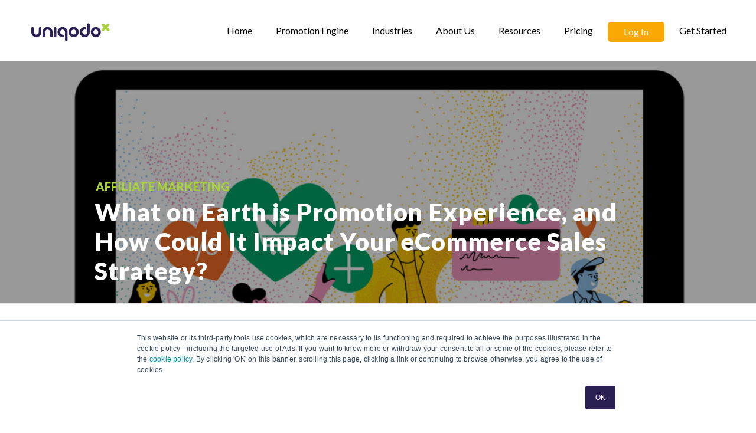

--- FILE ---
content_type: text/html; charset=UTF-8
request_url: https://blog.uniqodo.com/what-is-promotion-experience
body_size: 15685
content:
<!doctype html><!--[if lt IE 7]> <html class="no-js lt-ie9 lt-ie8 lt-ie7" lang="en" > <![endif]--><!--[if IE 7]>    <html class="no-js lt-ie9 lt-ie8" lang="en" >        <![endif]--><!--[if IE 8]>    <html class="no-js lt-ie9" lang="en" >               <![endif]--><!--[if gt IE 8]><!--><html class="no-js" lang="en"><!--<![endif]--><head>
    <meta charset="utf-8">
    <meta http-equiv="X-UA-Compatible" content="IE=edge,chrome=1">
    <meta name="author" content="Chris Giddins">
    <meta name="description" content="The high cost of living has made consumers more receptive to promotions that save them money. So how can your company benefit? Using a promotion engine.
">
    <meta name="generator" content="HubSpot">
    <title>Commerce Businesses Need to Prioritise Affiliate Promotions | Uniqodo</title>
    <link rel="shortcut icon" href="https://blog.uniqodo.com/hubfs/q-x_icon.svg">
    
<meta name="viewport" content="width=device-width, initial-scale=1">

    <script src="/hs/hsstatic/jquery-libs/static-1.1/jquery/jquery-1.7.1.js"></script>
<script>hsjQuery = window['jQuery'];</script>
    <meta property="og:description" content="The high cost of living has made consumers more receptive to promotions that save them money. So how can your company benefit? Using a promotion engine.
">
    <meta property="og:title" content="Commerce Businesses Need to Prioritise Affiliate Promotions | Uniqodo">
    <meta name="twitter:description" content="The high cost of living has made consumers more receptive to promotions that save them money. So how can your company benefit? Using a promotion engine.
">
    <meta name="twitter:title" content="Commerce Businesses Need to Prioritise Affiliate Promotions | Uniqodo">

    

    
    <style>
a.cta_button{-moz-box-sizing:content-box !important;-webkit-box-sizing:content-box !important;box-sizing:content-box !important;vertical-align:middle}.hs-breadcrumb-menu{list-style-type:none;margin:0px 0px 0px 0px;padding:0px 0px 0px 0px}.hs-breadcrumb-menu-item{float:left;padding:10px 0px 10px 10px}.hs-breadcrumb-menu-divider:before{content:'›';padding-left:10px}.hs-featured-image-link{border:0}.hs-featured-image{float:right;margin:0 0 20px 20px;max-width:50%}@media (max-width: 568px){.hs-featured-image{float:none;margin:0;width:100%;max-width:100%}}.hs-screen-reader-text{clip:rect(1px, 1px, 1px, 1px);height:1px;overflow:hidden;position:absolute !important;width:1px}
</style>

<!-- Editor Styles -->
<style id="hs_editor_style" type="text/css">
#hs_cos_wrapper_module_487106284  { display: block !important; padding-left: 0px !important }
</style>
    

    

<!-- Google Tag Manager -->
<script>(function(w,d,s,l,i){w[l]=w[l]||[];w[l].push({'gtm.start':
new Date().getTime(),event:'gtm.js'});var f=d.getElementsByTagName(s)[0],
j=d.createElement(s),dl=l!='dataLayer'?'&l='+l:'';j.async=true;j.src=
'https://www.googletagmanager.com/gtm.js?id='+i+dl;f.parentNode.insertBefore(j,f);
})(window,document,'script','dataLayer','GTM-N9J5LGQ');</script>
<!-- End Google Tag Manager -->

<!-- Hotjar Tracking Code for https://www.uniqodo.com/ -->
<script>
    (function(h,o,t,j,a,r){
        h.hj=h.hj||function(){(h.hj.q=h.hj.q||[]).push(arguments)};
        h._hjSettings={hjid:1660273,hjsv:6};
        a=o.getElementsByTagName('head')[0];
        r=o.createElement('script');r.async=1;
        r.src=t+h._hjSettings.hjid+j+h._hjSettings.hjsv;
        a.appendChild(r);
    })(window,document,'https://static.hotjar.com/c/hotjar-','.js?sv=');
</script>
<link rel="amphtml" href="https://blog.uniqodo.com/what-is-promotion-experience?hs_amp=true">

<meta property="og:image" content="https://blog.uniqodo.com/hubfs/Image_Crop_Uniqodo_Blog%20(11).png">
<meta property="og:image:width" content="1200">
<meta property="og:image:height" content="630">

<meta name="twitter:image" content="https://blog.uniqodo.com/hubfs/Image_Crop_Uniqodo_Blog%20(11).png">


<meta property="og:url" content="https://blog.uniqodo.com/what-is-promotion-experience">
<meta name="twitter:card" content="summary_large_image">

<link rel="canonical" href="https://blog.uniqodo.com/what-is-promotion-experience">
<meta name="google-site-verification" content="KnA21A5HIrp8cVEeaTUWzlG6gHHkw6UzuIjYVQeC13Y">
<meta property="og:type" content="article">
<link rel="alternate" type="application/rss+xml" href="https://blog.uniqodo.com/rss.xml">
<meta name="twitter:domain" content="blog.uniqodo.com">
<script src="//platform.linkedin.com/in.js" type="text/javascript">
    lang: en_US
</script>

<meta http-equiv="content-language" content="en">
<link rel="stylesheet" href="//7052064.fs1.hubspotusercontent-na1.net/hubfs/7052064/hub_generated/template_assets/DEFAULT_ASSET/1766173834078/template_layout.min.css">


<link rel="stylesheet" href="https://blog.uniqodo.com/hubfs/hub_generated/template_assets/1/11974133376/1744305025956/template_D2P-typography.min.css">
<link rel="stylesheet" href="https://blog.uniqodo.com/hubfs/hub_generated/template_assets/1/11974181989/1744305027398/template_card-based-sidebar-rhino.min.css">


     <script src="https://cdnjs.cloudflare.com/ajax/libs/jquery/3.2.1/jquery.min.js"></script>
<script src="https://infiniteajaxscroll.com/jquery-ias.min.js"></script>
<script>
    var ias = jQuery.ias({
  container: ".post-listing",
  item: ".post-item",
  pagination: ".blog-pagination",
  next: ".next-posts-link",
  src: '<https://cdn2.hubspot.net/hubfs/887053/Assets%202017/Spin.svg>', 
  delay: 900
});

ias.extension(new IASSpinnerExtension({ html: '<div class="spinner"></div>' }));
ias.extension(new IASTriggerExtension({ offset: 3 }));
ias.extension(
  new IASNoneLeftExtension({ text: "There are no more post left to load." })
);
</script>
    

</head>
<body class="   hs-content-id-107265518202 hs-blog-post hs-blog-id-11703496577" style="">
    <div class="header-container-wrapper">
    <div class="header-container container-fluid">

<div class="row-fluid-wrapper row-depth-1 row-number-1 ">
<div class="row-fluid ">
<div class="span12 widget-span widget-type-global_group " style="" data-widget-type="global_group" data-x="0" data-w="12">
<div class="" data-global-widget-path="generated_global_groups/49045416733.html"><div class="row-fluid-wrapper row-depth-1 row-number-1 ">
<div class="row-fluid ">
<div class="span12 widget-span widget-type-cell header-section header-alternative" style="" data-widget-type="cell" data-x="0" data-w="12">

<div class="row-fluid-wrapper row-depth-1 row-number-2 ">
<div class="row-fluid ">
<div class="span12 widget-span widget-type-cell wrapper equal-height-container" style="" data-widget-type="cell" data-x="0" data-w="12">

<div class="row-fluid-wrapper row-depth-1 row-number-3 ">
<div class="row-fluid ">
<div class="span2 widget-span widget-type-cell cmp-logo vertical-center" style="" data-widget-type="cell" data-x="0" data-w="2">

<div class="row-fluid-wrapper row-depth-1 row-number-4 ">
<div class="row-fluid ">
<div class="span12 widget-span widget-type-linked_image " style="" data-widget-type="linked_image" data-x="0" data-w="12">
<div class="cell-wrapper layout-widget-wrapper">
<span id="hs_cos_wrapper_module_769438677" class="hs_cos_wrapper hs_cos_wrapper_widget hs_cos_wrapper_type_linked_image" style="" data-hs-cos-general-type="widget" data-hs-cos-type="linked_image"><a href="https://uniqodo.com" id="hs-link-module_769438677" style="border-width:0px;border:0px;"><img src="https://blog.uniqodo.com/hs-fs/hubfs/uniqodo_logo_lightbg-1.png?width=4795&amp;height=1973&amp;name=uniqodo_logo_lightbg-1.png" class="hs-image-widget " width="4795" height="1973" style="max-width: 100%; height: auto;" alt="uniqodo_logo_lightbg-1" title="uniqodo_logo_lightbg-1" srcset="https://blog.uniqodo.com/hs-fs/hubfs/uniqodo_logo_lightbg-1.png?width=2398&amp;height=987&amp;name=uniqodo_logo_lightbg-1.png 2398w, https://blog.uniqodo.com/hs-fs/hubfs/uniqodo_logo_lightbg-1.png?width=4795&amp;height=1973&amp;name=uniqodo_logo_lightbg-1.png 4795w, https://blog.uniqodo.com/hs-fs/hubfs/uniqodo_logo_lightbg-1.png?width=7193&amp;height=2960&amp;name=uniqodo_logo_lightbg-1.png 7193w, https://blog.uniqodo.com/hs-fs/hubfs/uniqodo_logo_lightbg-1.png?width=9590&amp;height=3946&amp;name=uniqodo_logo_lightbg-1.png 9590w, https://blog.uniqodo.com/hs-fs/hubfs/uniqodo_logo_lightbg-1.png?width=11988&amp;height=4933&amp;name=uniqodo_logo_lightbg-1.png 11988w, https://blog.uniqodo.com/hs-fs/hubfs/uniqodo_logo_lightbg-1.png?width=14385&amp;height=5919&amp;name=uniqodo_logo_lightbg-1.png 14385w" sizes="(max-width: 4795px) 100vw, 4795px"></a></span></div><!--end layout-widget-wrapper -->
</div><!--end widget-span -->
</div><!--end row-->
</div><!--end row-wrapper -->

</div><!--end widget-span -->
<div class="span10 widget-span widget-type-cell main-nav" style="" data-widget-type="cell" data-x="2" data-w="10">

<div class="row-fluid-wrapper row-depth-1 row-number-5 ">
<div class="row-fluid ">
<div class="span12 widget-span widget-type-menu custom-menu-primary" style="" data-widget-type="menu" data-x="0" data-w="12">
<div class="cell-wrapper layout-widget-wrapper">
<span id="hs_cos_wrapper_module_315260169" class="hs_cos_wrapper hs_cos_wrapper_widget hs_cos_wrapper_type_menu" style="" data-hs-cos-general-type="widget" data-hs-cos-type="menu"><div id="hs_menu_wrapper_module_315260169" class="hs-menu-wrapper active-branch flyouts hs-menu-flow-horizontal" role="navigation" data-sitemap-name="default" data-menu-id="12007033901" aria-label="Navigation Menu">
 <ul role="menu" class="active-branch">
  <li class="hs-menu-item hs-menu-depth-1" role="none"><a href="https://www.uniqodo.com" role="menuitem">Home</a></li>
  <li class="hs-menu-item hs-menu-depth-1 hs-item-has-children" role="none"><a href="javascript:;" aria-haspopup="true" aria-expanded="false" role="menuitem">Promotion Engine</a>
   <ul role="menu" class="hs-menu-children-wrapper">
    <li class="hs-menu-item hs-menu-depth-2" role="none"><a href="https://www.uniqodo.com/promotion-experience-platform/" role="menuitem">Promotion Experience Platform</a></li>
    <li class="hs-menu-item hs-menu-depth-2" role="none"><a href="https://www.uniqodo.com/onsite-experience-builder/" role="menuitem">Onsite Experience Builder</a></li>
    <li class="hs-menu-item hs-menu-depth-2" role="none"><a href="https://www.uniqodo.com/promotion-experience/acquire/" role="menuitem">Improve Acquisition</a></li>
    <li class="hs-menu-item hs-menu-depth-2" role="none"><a href="https://www.uniqodo.com/promotion-experience/convert/" role="menuitem">Amplify Conversion</a></li>
    <li class="hs-menu-item hs-menu-depth-2" role="none"><a href="https://www.uniqodo.com/promotion-experience/engage/" role="menuitem">Drive Engagement</a></li>
    <li class="hs-menu-item hs-menu-depth-2" role="none"><a href="https://www.uniqodo.com/promotion-experience/retain/" role="menuitem">Increase Retention</a></li>
   </ul></li>
  <li class="hs-menu-item hs-menu-depth-1 hs-item-has-children" role="none"><a href="https://www.uniqodo.com/promotion-experience-platform/#industries" aria-haspopup="true" aria-expanded="false" role="menuitem">Industries</a>
   <ul role="menu" class="hs-menu-children-wrapper">
    <li class="hs-menu-item hs-menu-depth-2" role="none"><a href="https://www.uniqodo.com/retail/" role="menuitem">Retail</a></li>
    <li class="hs-menu-item hs-menu-depth-2" role="none"><a href="https://www.uniqodo.com/travel/" role="menuitem">Travel</a></li>
    <li class="hs-menu-item hs-menu-depth-2" role="none"><a href="https://www.uniqodo.com/telco-and-utilities/" role="menuitem">Telco and Utilities</a></li>
   </ul></li>
  <li class="hs-menu-item hs-menu-depth-1 hs-item-has-children" role="none"><a href="https://www.uniqodo.com/about-us/" aria-haspopup="true" aria-expanded="false" role="menuitem">About Us</a>
   <ul role="menu" class="hs-menu-children-wrapper">
    <li class="hs-menu-item hs-menu-depth-2" role="none"><a href="https://www.uniqodo.com/about-us/" role="menuitem">Our Story</a></li>
    <li class="hs-menu-item hs-menu-depth-2" role="none"><a href="https://www.uniqodo.com/clients/" role="menuitem">Our Clients</a></li>
    <li class="hs-menu-item hs-menu-depth-2" role="none"><a href="https://www.uniqodo.com/partners/" role="menuitem">Our Partners</a></li>
   </ul></li>
  <li class="hs-menu-item hs-menu-depth-1 hs-item-has-children active-branch" role="none"><a href="javascript:;" aria-haspopup="true" aria-expanded="false" role="menuitem">Resources</a>
   <ul role="menu" class="hs-menu-children-wrapper active-branch">
    <li class="hs-menu-item hs-menu-depth-2" role="none"><a href="https://www.uniqodo.com/promotion-performance-calculator/" role="menuitem">Promotion ROI Calculator</a></li>
    <li class="hs-menu-item hs-menu-depth-2 active active-branch" role="none"><a href="https://blog.uniqodo.com" role="menuitem">Blog</a></li>
    <li class="hs-menu-item hs-menu-depth-2" role="none"><a href="https://www.uniqodo.com/resources/#case-studies" role="menuitem">Case Studies</a></li>
   </ul></li>
  <li class="hs-menu-item hs-menu-depth-1" role="none"><a href="https://www.uniqodo.com/pricing/" role="menuitem">Pricing</a></li>
  <li class="hs-menu-item hs-menu-depth-1" role="none"><a href="https://your.uniqodo.com/" role="menuitem">Log In</a></li>
  <li class="hs-menu-item hs-menu-depth-1" role="none"><a href="https://www.uniqodo.com/contact/" role="menuitem">Get Started</a></li>
 </ul>
</div></span></div><!--end layout-widget-wrapper -->
</div><!--end widget-span -->
</div><!--end row-->
</div><!--end row-wrapper -->

</div><!--end widget-span -->
</div><!--end row-->
</div><!--end row-wrapper -->

</div><!--end widget-span -->
</div><!--end row-->
</div><!--end row-wrapper -->

<div class="row-fluid-wrapper row-depth-1 row-number-6 ">
<div class="row-fluid ">
<div class="span12 widget-span widget-type-raw_html " style="display: none;" data-widget-type="raw_html" data-x="0" data-w="12">
<div class="cell-wrapper layout-widget-wrapper">
<span id="hs_cos_wrapper_module_329537867" class="hs_cos_wrapper hs_cos_wrapper_widget hs_cos_wrapper_type_raw_html" style="" data-hs-cos-general-type="widget" data-hs-cos-type="raw_html"><!-- Slick Slider Script -->
<link rel="stylesheet" type="text/css" href="//cdn.jsdelivr.net/jquery.slick/1.6.0/slick.css">
<script type="text/javascript" src="//cdn.jsdelivr.net/jquery.slick/1.6.0/slick.min.js"></script>
<!-- Mobile Menu Script --->
<script>
$(function() {
/** 
* Mobile Nav
*
* Hubspot Standard Toggle Menu
*/
$('.custom-menu-primary').addClass('js-enabled');
/* Mobile button with three lines icon */
$('.custom-menu-primary .hs-menu-wrapper').before('<div class="mobile-trigger"><i></i></div>');
/* Uncomment for mobile button that says 'MENU' 
$('.custom-menu-primary .hs-menu-wrapper').before('<div class="mobile-trigger">MENU</div>');
*/
$('.custom-menu-primary .flyouts .hs-item-has-children > a').after(' <div class="child-trigger"><i></i></div>');
$('.mobile-trigger').click(function() {
$(this).next('.custom-menu-primary .hs-menu-wrapper').slideToggle(250);
$('body').toggleClass('mobile-open');
$('.child-trigger').removeClass('child-open');
$('.hs-menu-children-wrapper').slideUp(250);
return false;
});
$('.child-trigger').click(function() {
$(this).parent().siblings('.hs-item-has-children').find('.child-trigger').removeClass('child-open');
$(this).parent().siblings('.hs-item-has-children').find('.hs-menu-children-wrapper').slideUp(250);
$(this).next('.hs-menu-children-wrapper').slideToggle(250);
$(this).next('.hs-menu-children-wrapper').children('.hs-item-has-children').find('.hs-menu-children-wrapper').slideUp(250);
$(this).next('.hs-menu-children-wrapper').children('.hs-item-has-children').find('.child-trigger').removeClass('child-open');
$(this).toggleClass('child-open');
return false;
});
});
</script>   
<!-- Header Section CTA SLicing Script -->
<script>
$(function() {
// variables ftw!
var win = $(window);
// fire it once on document.ready
resizeHandler();
// Fires on every resize  
win.resize(resizeHandler);
function resizeHandler() {
if (win.width() <= 750) {
$('.header-section .header-cta .cta_button').slice().insertAfter('.header-container-wrapper .custom-menu-primary .hs-menu-wrapper>ul');
}
else{
$('.header-section .main-nav .custom-menu-primary .hs-menu-wrapper a.cta_button').slice().appendTo('.header-section .main-nav .header-cta .hs-cta-wrapper');
}
}
});
</script>
<script>
if ($(window).width() <= 767) { 
$('.header-section .header-cta .cta_button').slice().insertAfter('.header-container-wrapper .custom-menu-primary .hs-menu-wrapper>ul');
};
</script></span>
</div><!--end layout-widget-wrapper -->
</div><!--end widget-span -->
</div><!--end row-->
</div><!--end row-wrapper -->

</div><!--end widget-span -->
</div><!--end row-->
</div><!--end row-wrapper -->
</div>
</div><!--end widget-span -->
</div><!--end row-->
</div><!--end row-wrapper -->

    </div><!--end header -->
</div><!--end header wrapper -->

<div class="body-container-wrapper">
    <div class="body-container container-fluid">

<div class="row-fluid-wrapper row-depth-1 row-number-1 ">
<div class="row-fluid ">
<div class="span12 widget-span widget-type-cell " style="" data-widget-type="cell" data-x="0" data-w="12">

</div><!--end widget-span -->
</div><!--end row-->
</div><!--end row-wrapper -->

<div class="row-fluid-wrapper row-depth-1 row-number-2 ">
<div class="row-fluid ">
<div class="span12 widget-span widget-type-cell " style="" data-widget-type="cell" data-x="0" data-w="12">

<div class="row-fluid-wrapper row-depth-1 row-number-3 ">
<div class="row-fluid ">
<div class="span12 widget-span widget-type-cell white-bg margin-bottom-140" style="" data-widget-type="cell" data-x="0" data-w="12">

<div class="row-fluid-wrapper row-depth-1 row-number-4 ">
<div class="row-fluid ">
<div class="span12 widget-span widget-type-cell pth-blog-body" style="" data-widget-type="cell" data-x="0" data-w="12">

<div class="row-fluid-wrapper row-depth-1 row-number-5 ">
<div class="row-fluid ">
<div class="span6 widget-span widget-type-cell blog-sidebar-section blog-sidebar-section-new nofloat absolute-cta fixed-cta-single" style="" data-widget-type="cell" data-x="0" data-w="6">

<div class="row-fluid-wrapper row-depth-2 row-number-1 ">
<div class="row-fluid ">
<div id="social-float" class="span12 widget-span widget-type-cell margin-bottom-30 grey-bg padding-30 subscription-module-new subscription-module" style="" data-widget-type="cell" data-x="0" data-w="12">

<div class="row-fluid-wrapper row-depth-2 row-number-2 ">
<div class="row-fluid ">
<div class="span12 widget-span widget-type-cell subscription-wrapper" style="" data-widget-type="cell" data-x="0" data-w="12">

<div class="row-fluid-wrapper row-depth-2 row-number-3 ">
    <div class="row-fluid ">
<div class="span12 widget-span widget-type-rich_text " style="" data-widget-type="rich_text" data-x="0" data-w="12">
<div class="cell-wrapper layout-widget-wrapper">
<span id="hs_cos_wrapper_module_1517832040799178" class="hs_cos_wrapper hs_cos_wrapper_widget hs_cos_wrapper_type_rich_text" style="" data-hs-cos-general-type="widget" data-hs-cos-type="rich_text"><h3><strong><span style="color: #a5d039;">Subscribe</span></strong> to the Blog</h3></span>
</div><!--end layout-widget-wrapper -->
       </div><!--end widget-span -->
        </div><!--end row-->
</div><!--end row-wrapper -->

<div class="row-fluid-wrapper row-depth-2 row-number-4 ">
    <div class="row-fluid ">
<div class="span12 widget-span widget-type-custom_widget button-yellow" style="" data-widget-type="custom_widget" data-x="0" data-w="12">
<div id="hs_cos_wrapper_module_1596461736136102" class="hs_cos_wrapper hs_cos_wrapper_widget hs_cos_wrapper_type_module widget-type-blog_subscribe" style="" data-hs-cos-general-type="widget" data-hs-cos-type="module">


<span id="hs_cos_wrapper_module_1596461736136102_blog_subscribe" class="hs_cos_wrapper hs_cos_wrapper_widget hs_cos_wrapper_type_blog_subscribe" style="" data-hs-cos-general-type="widget" data-hs-cos-type="blog_subscribe">
<div id="hs_form_target_module_1596461736136102_blog_subscribe_8484"></div>



</span></div>

       </div><!--end widget-span -->
        </div><!--end row-->
</div><!--end row-wrapper -->

   </div><!--end widget-span -->
    </div><!--end row-->
</div><!--end row-wrapper -->

</div><!--end widget-span -->
</div><!--end row-->
</div><!--end row-wrapper -->

</div><!--end widget-span -->
<div class="span6 widget-span widget-type-cell blog-main-section blog-main-section-full" style="" data-widget-type="cell" data-x="6" data-w="6">

<div class="row-fluid-wrapper row-depth-2 row-number-5 ">
<div class="row-fluid ">
<div class="span12 widget-span widget-type-cell " style="" data-widget-type="cell" data-x="0" data-w="12">

<div class="row-fluid-wrapper row-depth-2 row-number-6 ">
<div class="row-fluid ">
<div class="span12 widget-span widget-type-cell " style="" data-widget-type="cell" data-x="0" data-w="12">

<div class="row-fluid-wrapper row-depth-2 row-number-7 ">
    <div class="row-fluid ">
<div class="span12 widget-span widget-type-cell new-blog-listing" style="" data-widget-type="cell" data-x="0" data-w="12">

<div class="row-fluid-wrapper row-depth-3 row-number-1 ">
        <div class="row-fluid ">
<div class="span12 widget-span widget-type-cell " style="" data-widget-type="cell" data-x="0" data-w="12">

<div class="row-fluid-wrapper row-depth-3 row-number-2 ">
            <div class="row-fluid ">
<div class="span12 widget-span widget-type-cell " style="" data-widget-type="cell" data-x="0" data-w="12">

<div class="row-fluid-wrapper row-depth-3 row-number-3 ">
                <div class="row-fluid ">
<div class="span12 widget-span widget-type-blog_content " style="" data-widget-type="blog_content" data-x="0" data-w="12">
<div class="blog-section">
    <div class="blog-post-wrapper cell-wrapper">
       <div class="blog-section">
         
            <div class="blog-post-wrapper cell-wrapper">
               <div class="section post-header">
                    
                  <div class="post-image-container">
                      <div class="hs-featured-image-wrapper hs-featured-image-wrapper-new">
                          <span style="background-image:url('https://blog.uniqodo.com/hubfs/Image_Crop_Uniqodo_Blog%20%2811%29.png')" class="hs-featured-image">
                                            
                      <div class="absolute-container-new wrapper-blog">
                     <p class="single-blog-category-new" id="hubspot-topic_data">
                        
                            <a class="topic-link" href="https://blog.uniqodo.com/topic/affiliate-marketing">Affiliate Marketing</a>
                        
                     </p>
                
                            <div class="post-heading-single post-header-single-new-post"><h1><span id="hs_cos_wrapper_name" class="hs_cos_wrapper hs_cos_wrapper_meta_field hs_cos_wrapper_type_text" style="" data-hs-cos-general-type="meta_field" data-hs-cos-type="text">What on Earth is Promotion Experience, and How Could It Impact Your eCommerce Sales Strategy?</span></h1> </div>
                            </div>
                            </span>
                      </div>
                            
                    </div>
                 
               
                    
                  <div id="" class="hubspot-editable wrapper-blog wrapper-blog-2" data-hubspot-form-id="author_data" data-hubspot-name="Blog Author">
                        <div class="author-single-post" style="background-image:url('https://app.hubspot.com/settings/avatar/76fda82b28d003d0cd2e92b37af9852d');"></div>
                        <div class="author-single-left-new">
                        
                        
                        Written By <a class="author-link author-link-new" href="https://blog.uniqodo.com/author/chris-giddins">Chris Giddins</a> 
                        
                        
                        
                        
                        
                          <div style="text-align:left; opacity: 50%;">
                          




  7 minute read
                             </div>
                            <div class="post-dateIn"> </div>
                            </div>
                            
                        </div> 
                </div>
                
                <div class="section post-body wrapper-blog wrapper-blog-2">
                    <span id="hs_cos_wrapper_post_body" class="hs_cos_wrapper hs_cos_wrapper_meta_field hs_cos_wrapper_type_rich_text" style="" data-hs-cos-general-type="meta_field" data-hs-cos-type="rich_text"><p>Increasing eCommerce sales is an uphill battle. The high cost of living, challenging economic conditions, tightening budgets, and worldwide political instability have all made driving sales and revenue more difficult than ever.</p>
<!--more-->
<h3><span style="font-size: 14px; color: #000000;">Cost of living and online spending habits&nbsp;</span></h3>
<p>A recent report revealed that 58% of UK adults have reduced their spending on non-essential items in the last 6 months.<sup>1</sup> Despite this, 47% of people said they continue to make at least one online transaction a week, and more than 20% said they expect to shop online more frequently in the future.<sup>2</sup></p>
<p>eCommerce continues to maintain a strong position in consumers' shopping habits when compared to traditional brick and mortar stores.</p>
<p>However, eCommerce competition is fierce and it’s never been more important for digital marketing teams to work on developing customer-centric sales strategies.&nbsp;</p>
<p>One place where sales strategies often fall short is in joining the pieces of a consumer’s journey together to create a seamless shopping experience. This is a time-consuming task and in an effort to optimise one part of the journey, others can get left behind.&nbsp;</p>
<p>So, what on earth is Promotion Experience, and how can it improve eCommerce sales strategies in today’s challenging retail landscape?</p>
<p><strong>Suggested reading: </strong>Read our free eBook, <span style="text-decoration: underline;">‘</span><a href="https://info.uniqodo.com/winning-your-promotional-strategy-lp" style="text-decoration: underline;">What Winning Your Promotional Strategy Looks Like</a><span style="text-decoration: underline;">’</span>, to learn more about developing promotional strategies in tough eCommerce climates.</p>
<p>&nbsp;</p>
<h2><strong><span style="font-size: 18px; color: #000000;">What is Promotion Experience?&nbsp;</span></strong></h2>
<p><a href="https://www.uniqodo.com/promotion-experience/" style="text-decoration: underline;"><span>Promotion Experience</span></a> combines promotion engines with customer experiences to create the ultimate personalised customer journey. Promotion Experiences enhance targeted promotions, and tailor campaigns to the needs of your customers.</p>
<h3><span style="font-size: 14px; color: #000000;">What does a Promotion Experience Platform do?</span></h3>
<p>A <a href="https://www.uniqodo.com/promotion-experience-platform/" style="text-decoration: underline;">Promotion Experience Platform</a> has two main purposes:&nbsp;</p>
<ul>
<li style="color: #000000;" aria-level="1">
<p style="text-align: left; font-size: 14px;"><span style="color: #000000;">Make a customer’s journey as </span><strong><span style="color: #000000;">seamless</span></strong><span style="color: #000000;"> as possible, so that it’s easy for them to make the most of promotions.&nbsp;</span></p>
</li>
<li style="color: #000000;" aria-level="1">
<p style="text-align: left; font-size: 14px;"><span style="color: #000000;">Enable eCommerce brands to run secure, </span><strong><span style="color: #000000;">controlled promotions</span></strong><span style="color: #000000;"> powered by single-use codes, that drive conversions without risking over-discounting.</span></p>
</li>
</ul>
<p>You can integrate a Promotion Experience platform into all of your marketing channels to maximise the value of promotions. Key features of a Promotion Experience platform include:</p>
<ul style="font-size: 14px;">
<li style="color: #000000;" aria-level="1">
<p style="font-size: 14px; text-align: left;"><strong><span style="color: #000000;">Onsite activation:</span></strong><span style="color: #000000;"> Display promotions at the right time to improve conversions.&nbsp;</span></p>
</li>
<li style="color: #000000; text-align: left;" aria-level="1">
<p><strong><span style="color: #000000;">Early access popups:</span></strong><span style="color: #000000;"> Improve your click-through rate and make website visitors feel special with exclusive offers and discounts.&nbsp;</span></p>
</li>
<li style="color: #000000; text-align: left;" aria-level="1">
<p><strong><span style="color: #000000;">Custom landing pages:</span></strong><span style="color: #000000;"> Create promotions-centred landing and product pages to enhance the customer journey and improve engagement.&nbsp;</span></p>
</li>
<li style="color: #000000;" aria-level="1">
<p style="font-size: 14px; text-align: left;"><strong><span style="color: #000000;">Exit intent:</span></strong><span style="color: #000000;"> Catch website visitors before they leave your eCommerce store or show signs of </span><span style="font-size: 14px;"><a href="https://blog.uniqodo.com/promo-codes-stop-basket-abandonment" style="text-decoration: underline;">cart abandonment</a></span><span style="color: #000000;">, and give them a reason to stay.</span></p>
</li>
</ul>
<p>&nbsp;</p>
<h2><strong><span style="font-size: 18px; color: #000000;">Transform Your eCommerce Sales Strategy</span></strong></h2>
<p>eCommerce sales strategies are wide-ranging, and each one will have benefits and pitfalls. However, as any sales expert will know, they are typically broken down into four stages:</p>
<ul style="font-size: 14px;">
<li style="color: #000000;" aria-level="1">
<p style="text-align: left;"><strong><span style="color: #000000;">Acquisition:</span></strong><span style="color: #000000;"> Attracting potential customers.</span></p>
</li>
<li style="color: #000000; text-align: left;" aria-level="1">
<p><strong><span style="color: #000000;">Conversion:</span></strong><span style="color: #000000;"> Converting shoppers into customers.</span></p>
</li>
<li style="color: #000000; text-align: left;" aria-level="1">
<p><strong><span style="color: #000000;">Engagement: </span></strong><span style="color: #000000;">Keeping customers engaged with your brand.</span></p>
</li>
<li style="color: #000000;" aria-level="1">
<p style="text-align: left;"><strong><span style="color: #000000;">Retention:</span></strong><span style="color: #000000;"> Building customer loyalty and growing your customer base.</span></p>
</li>
</ul>
<p><strong>Pro tip: </strong>Did you know that 80% of a business’s revenue comes from just 20% of its customers?<sup>3</sup> Retention is key if you want to secure a steady sales flow for your eCommerce business.</p>
<p>Each of these steps can be approached differently, and you can use multiple marketing strategies and channels to optimise them.</p>
<p>However, applying promotions techniques without a clear, underlying sales strategy is a recipe for disaster. It’s important to ensure all promotions strategies improve customer experiences and integrate seamlessly with existing methods.</p>
<p><strong>Suggested reading:</strong> Read our blog, ‘<a href="https://blog.uniqodo.com/online-sales-promotion-strategies" style="text-decoration: underline;">How to Tell If Your Online Sales Promotion Strategies Are Working</a>’, to learn more about eCommerce sales strategy success.</p>
<p><!--HubSpot Call-to-Action Code --><span class="hs-cta-wrapper" id="hs-cta-wrapper-827c3624-6dd6-4d1c-a3ac-7b9e94ec7672"><span class="hs-cta-node hs-cta-827c3624-6dd6-4d1c-a3ac-7b9e94ec7672" id="hs-cta-827c3624-6dd6-4d1c-a3ac-7b9e94ec7672"><!--[if lte IE 8]><div id="hs-cta-ie-element"></div><![endif]--><a href="https://cta-redirect.hubspot.com/cta/redirect/6149392/827c3624-6dd6-4d1c-a3ac-7b9e94ec7672"><img class="hs-cta-img" id="hs-cta-img-827c3624-6dd6-4d1c-a3ac-7b9e94ec7672" style="border-width:0px;" height="250" width="1000" src="https://no-cache.hubspot.com/cta/default/6149392/827c3624-6dd6-4d1c-a3ac-7b9e94ec7672.png" alt="New call-to-action"></a></span><script charset="utf-8" src="/hs/cta/cta/current.js"></script><script type="text/javascript"> hbspt.cta._relativeUrls=true;hbspt.cta.load(6149392, '827c3624-6dd6-4d1c-a3ac-7b9e94ec7672', {"useNewLoader":"true","region":"na1"}); </script></span><!-- end HubSpot Call-to-Action Code --></p>
<h2><strong><span style="font-size: 18px; color: #000000;">Challenge 1: Lack of acquisitions</span></strong></h2>
<p>Once potential customers have become loyal, selling to them again becomes a lot easier. However, making <a href="https://blog.uniqodo.com/ecommerce-customer-acquisition" style="text-decoration: underline;">eCommerce customer acquisitions </a>and attracting new shoppers in today’s economic climate is no easy task.&nbsp;</p>
<p>This is because customers now have a huge amount of deals at their fingertips; in fact, the average person sees between 4,000 and 10,000 ads a day.<sup>4</sup> Standing out from the crowd is a serious challenge, and online retailers must work harder to gain trust.</p>
<p>Running a coupon marketing campaign and providing first-time customers with a special discount can help an eCommerce business gain new acquisitions. However, bulk coupons can be prone to misuse, overdiscounting, and reduced ROI.</p>
<p>Furthermore, coupons can make the customer journey and checkout process more difficult to navigate. For instance, asking customers to sign up for a newsletter or copy and paste a complex discount code when they are trying to complete a purchase might put them off.&nbsp;</p>
<h3><span style="font-size: 14px; color: #000000;">How Promotion Experience Helps</span></h3>
<p>Promotion Experience solves the problems associated with poor eCommerce customer acquisition rates by providing unique, single-use codes. These are generated on a customer-by-customer basis and are seamlessly added to the customer’s basket. This:</p>
<ul style="font-size: 14px;">
<li style="color: #000000; text-align: left;" aria-level="1">
<p><span style="color: #000000;">Makes the promotion feel more personal, increasing a prospect’s trust in the site.</span></p>
</li>
<li style="color: #000000; text-align: left;" aria-level="1">
<p><span style="color: #000000;">Makes the </span><span style="text-decoration: underline;"><span style="font-size: 14px;"><a href="https://blog.uniqodo.com/ecommerce-customer-journey">eCommerce customer journey</a></span></span><span style="color: #000000;"><span style="text-decoration: underline;"><span style="font-size: 14px;"> </span></span>and checkout process smoother, encouraging customers to add to their shopping carts and fulfil their orders.</span></p>
</li>
</ul>
<p><strong>Challenge: </strong>OVO Energy, a major energy supplier based in Bristol, was struggling to acquire new customers and had no promotional code capability on their site.</p>
<p><strong>Solution:</strong> Uniqodo helped OVO Energy overcome this challenge by injecting a code field into specific sign-up flows. This was targeted by the URL and appeared as a ‘welcome gift’ banner on the eCommerce store.&nbsp;</p>
<p><strong>Result: </strong>This gave OVO Energy the ability to acquire new customers with exclusive targeted offers through a seamless online experience. Even companies who do have promotions capabilities can benefit from a Promotion Experience Platform, which applies single-use codes more seamlessly than standard promotions engines.</p>
<p><!--HubSpot Call-to-Action Code --><span class="hs-cta-wrapper" id="hs-cta-wrapper-dae8b5a0-139f-4e5b-a41f-3f5989788c46"><span class="hs-cta-node hs-cta-dae8b5a0-139f-4e5b-a41f-3f5989788c46" id="hs-cta-dae8b5a0-139f-4e5b-a41f-3f5989788c46"><!--[if lte IE 8]><div id="hs-cta-ie-element"></div><![endif]--><a href="https://cta-redirect.hubspot.com/cta/redirect/6149392/dae8b5a0-139f-4e5b-a41f-3f5989788c46"><img class="hs-cta-img" id="hs-cta-img-dae8b5a0-139f-4e5b-a41f-3f5989788c46" style="border-width:0px;" height="250" width="1000" src="https://no-cache.hubspot.com/cta/default/6149392/dae8b5a0-139f-4e5b-a41f-3f5989788c46.png" alt="customer acquisiiton CTA"></a></span><script charset="utf-8" src="/hs/cta/cta/current.js"></script><script type="text/javascript"> hbspt.cta._relativeUrls=true;hbspt.cta.load(6149392, 'dae8b5a0-139f-4e5b-a41f-3f5989788c46', {"useNewLoader":"true","region":"na1"}); </script></span><!-- end HubSpot Call-to-Action Code --></p>
<h2><strong><span style="font-size: 18px; color: #000000;">Challenge 2: Low conversion rates</span></strong></h2>
<p>Low conversion rates, although not uncommon in our increasingly competitive eCommerce climate, are a key indication that a sales strategy is falling short.</p>
<p>Online retailers can use several traditional eCommerce sales strategies to tackle low conversion rates. These might include:&nbsp;</p>
<ul style="font-size: 14px;">
<li style="color: #000000;" aria-level="1">
<p style="text-align: left;"><span style="color: #000000;">Streamlining the checkout process</span></p>
</li>
<li style="color: #000000; text-align: left;" aria-level="1">
<p><span style="color: #000000;">Optimising the site for mobile devices</span></p>
</li>
<li style="color: #000000;" aria-level="1">
<p style="text-align: left;"><span style="color: #000000;">Strengthening core CTAs</span></p>
</li>
</ul>
<p>While these techniques can improve conversions to an extent, they may not be enough to drive revenue.</p>
<p>Recent data shows that approximately 80%-90% of eCommerce start-ups close, with a success rate of less than 20%.<sup>5</sup> The reality is that a high number of eCommerce brands fail to achieve growth targets, and subsequently fail to stay open.</p>
<p>So why aren’t these sales tactics driving the levels of results we want to see? One of the main reasons is that they don’t prioritise seamless buyer journeys. Shoppers need clear messaging and may need extra reassurance, especially if they are purchasing an expensive item or are using a promotion.</p>
<h3><span style="font-size: 14px; color: #000000;">How Promotion Experience Helps</span></h3>
<p>Promotion Experience prioritises the buyer’s journey above all else, focusing on:</p>
<ul style="font-size: 14px;">
<li style="color: #000000; text-align: left;" aria-level="1">
<p style="font-size: 14px;"><span style="color: #000000;">Creating seamless and engaging promotions</span></p>
</li>
<li style="color: #000000; text-align: left;" aria-level="1">
<p><span style="color: #000000;">Encouraging </span><span style="font-size: 14px;"><a href="https://blog.uniqodo.com/ecommerce-conversion" style="text-decoration: underline;">onsite conversion</a></span><span style="color: #000000;"> using multiple methods and resources</span></p>
</li>
<li style="color: #000000; text-align: left;" aria-level="1">
<p style="font-size: 14px;"><span style="color: #000000;">Reassuring the buyer through visual canvases and confirmations</span></p>
</li>
</ul>
<p><strong>Challenge:</strong> Sky, one of the largest telecommunications companies in the UK, needed to enhance underperforming customer journeys for specific traffic sources.</p>
<p><strong>Solution:</strong> Uniqodo created a bespoke onsite optimised journey which included the implementation of:</p>
<ul style="font-size: 14px;">
<li>
<p style="text-align: left;"><span style="color: #000000;">A canvas page that was visible from the landing page to checkout.</span></p>
</li>
<li style="color: #000000; text-align: left;" aria-level="1">
<p><span style="color: #000000;">A basket summary page reinforcement message, which was accessible at any time without loading a new page.</span></p>
</li>
<li style="color: #000000;" aria-level="1">
<p style="text-align: left;"><span style="color: #000000;">In-basket confirmation messages.</span></p>
</li>
</ul>
<p><strong>Result:</strong> The largest traffic sources saw conversion rates increase by more than 5x, and the strategy is now being rolled out to more partners.</p>
<p><strong>Pro tip: </strong>Check out our list of the <a href="https://blog.uniqodo.com/top-conversion-rate-optimisation-tools" style="text-decoration: underline;">top conversion rate optimisation tools</a> available in 2023 for more insight into how software can impact customer acquisition and retention.&nbsp;</p>
<h2><strong><span style="font-size: 18px; color: #000000;">Challenge 3: Poor engagement</span></strong></h2>
<p>Poor engagement is the point at which an eCommerce sales strategy should really come under scrutiny: this is the true ‘make or break’ moment.</p>
<p>A typical <a href="https://blog.uniqodo.com/promotion-marketing-strategy" style="text-decoration: underline;">promotion marketing strategy</a> might implement any of the following techniques to improve engagement and boost conversions:&nbsp;</p>
<ul style="font-size: 14px;">
<li style="color: #000000;" aria-level="1">
<p style="text-align: left;"><span style="color: #000000;">Contact first-time customers for feedback</span></p>
</li>
<li style="color: #000000; text-align: left;" aria-level="1">
<p><span style="color: #000000;">Run social media promotion campaigns</span></p>
</li>
<li style="color: #000000;" aria-level="1">
<p style="text-align: left;"><span style="color: #000000;">Send emails with promotions</span></p>
</li>
</ul>
<p>If a promotion is receiving poor engagement, it’s often not the actual offer that is to blame. Rather, it is the way in which it is delivered.&nbsp;</p>
<p>Secure, single-use codes sent straight to a target customer have a much higher success rate and make the entire user experience more seamless and enjoyable. The opposite can be said for bulk codes or digital marketing campaigns, which don’t adequately target specific audiences.</p>
<h3><span style="font-size: 14px; color: #000000;">How Promotion Experience Helps</span></h3>
<p>Promotion Experience Platforms solve the challenge of poor engagement with compelling offers, targeted promotions, and an engaging onsite experience.</p>
<p>Promotion Experiences might focus on:</p>
<ul style="font-size: 14px;">
<li style="color: #000000; text-align: left;" aria-level="1">
<p style="font-size: 14px;"><strong><span style="color: #000000;">Repeat purchase promotions:</span></strong><span style="color: #000000;"> rewards customer loyalty and improves customer retention.&nbsp;</span></p>
</li>
<li style="color: #000000; text-align: left;" aria-level="1">
<p><strong><span style="color: #000000;">Mystery discounts:</span></strong><span style="color: #000000;"> make shopping experiences more exciting and enjoyable.</span></p>
</li>
<li style="color: #000000; text-align: left;" aria-level="1">
<p><strong><span style="color: #000000;">Targeted campaigns: </span></strong><span style="color: #000000;">select specific customers based on analysed data to improve conversions and ensure the best results.</span></p>
</li>
<li style="color: #000000; text-align: left;" aria-level="1">
<p><strong><span style="color: #000000;">Diminishing discounts: </span></strong><span style="color: #000000;">make promotions more dynamic and personalised.</span></p>
</li>
<li style="color: #000000; text-align: left;" aria-level="1">
<p style="font-size: 14px;"><strong><span style="color: #000000;">Targeted signposting:</span></strong><span style="color: #000000;"> includes exclusive promos such as popup discounts for new customers, ensuring that customers feel valued.</span></p>
</li>
</ul>
<p>With a Promotion Experience Platform, users have a well-rounded, enhanced customer experience that is personalised to their needs.&nbsp;</p>
<p><strong>Challenge: </strong>Beauty Bay had announced a highly anticipated product collaboration with NikkieTutorials. The product was expected to sell out fast, and Beauty Bay wanted to reward existing customers with early access to the product before general release.&nbsp;</p>
<p><strong>Solution: </strong>Uniqodo created a bespoke promotional journey that allowed Beauty Bay to email unique codes to customers who had signed up for early access. These customers could view an exclusive page and purchase the product before it went on general sale.&nbsp;</p>
<p><strong>Result: </strong>87k new customer sign-ups were generated before the campaign launch, and there was a 23% revenue increase in promotion-related sales.</p>
<p><!--HubSpot Call-to-Action Code --><span class="hs-cta-wrapper" id="hs-cta-wrapper-f1690205-2210-4e96-a9b6-4db1c02337ba"><span class="hs-cta-node hs-cta-f1690205-2210-4e96-a9b6-4db1c02337ba" id="hs-cta-f1690205-2210-4e96-a9b6-4db1c02337ba"><!--[if lte IE 8]><div id="hs-cta-ie-element"></div><![endif]--><a href="https://cta-redirect.hubspot.com/cta/redirect/6149392/f1690205-2210-4e96-a9b6-4db1c02337ba"><img class="hs-cta-img" id="hs-cta-img-f1690205-2210-4e96-a9b6-4db1c02337ba" style="border-width:0px;" height="250" width="1000" src="https://no-cache.hubspot.com/cta/default/6149392/f1690205-2210-4e96-a9b6-4db1c02337ba.png" alt="New call-to-action"></a></span><script charset="utf-8" src="/hs/cta/cta/current.js"></script><script type="text/javascript"> hbspt.cta._relativeUrls=true;hbspt.cta.load(6149392, 'f1690205-2210-4e96-a9b6-4db1c02337ba', {"useNewLoader":"true","region":"na1"}); </script></span><!-- end HubSpot Call-to-Action Code --></p>
<h2><strong><span style="font-size: 18px; color: #000000;">Challenge 4: Difficulty retaining customers</span></strong></h2>
<p><a href="https://blog.uniqodo.com/ecommerce-customer-retention" style="text-decoration: underline;">eCommerce customer retention</a> has a knock on effect on the rest of the sales cycle, and can impact both short and long-term growth targets. The key to high customer retention is straightforward: great customer service. This means personalised promotions, a seamless on-site experience, and strong customer support teams.&nbsp;</p>
<p>In fact, studies have shown that customer-centric companies are 60% more profitable than companies that aren’t, so it certainly pays to invest in customer retention strategies.<sup>6</sup></p>
<p>The path to increasing retention is well-worn, and might typically consist of:</p>
<ul style="font-size: 14px;">
<li style="color: #000000; text-align: left;" aria-level="1">
<p style="font-size: 14px;"><span style="color: #000000;">Increased bulk coupon offerings</span></p>
</li>
<li style="color: #000000; text-align: left;" aria-level="1">
<p><span style="color: #000000;">More items on sale</span></p>
</li>
<li style="color: #000000; text-align: left;" aria-level="1">
<p style="font-size: 14px;"><span style="color: #000000;">Increased focus on email marketing</span></p>
</li>
</ul>
<p>However, none of these strategies effectively target the root of poor retention, which is essentially customer dissatisfaction. To better retain customers, eCommerce sites need to ensure their loyal customers feel like valued members of a brand community.</p>
<h3><span style="font-size: 14px; color: #000000;">How Promotion Experience Helps</span></h3>
<p>Promotion Experience Platforms can offer exclusive and early access promotions, create custom landing pages, and run award loyalty programs, all of which run seamlessly within existing systems.</p>
<p>With a strong Promotion Experience, customers will continue to return to your site, and will enjoy a buyer journey that is personalised to them.</p>
<p><strong>Challenge: </strong>Avis struggled with customer loyalty, and found that they were being disadvantaged by price comparison sites and lower-cost competitors.</p>
<p><strong>Solution: </strong>Uniqodo implemented single-use codes to control promotion offers, allowing Avis to email codes to their preferred customers and ensure that codes were auto-applied at the checkout for a more seamless experience.</p>
<p><strong>Result: </strong>Avis experienced a massive increase in customer engagement, with conversion rates increasing by 12.6%.</p>
<p><strong>Suggested reading: </strong>Want to ensure your retention strategies will provide sufficient ROI? Read our blog post on <a href="https://blog.uniqodo.com/ecommerce-profit-margins"><span>eCommerce Profit Margins</span></a> to find out how.</p>
<p>&nbsp;</p>
<h2><strong><span style="font-size: 18px; color: #000000;">Enhance your customer journey with Promotion Experience</span></strong></h2>
<p>The eCommerce climate in 2023 is tougher than ever — and it’s essential to use all of the right tools and processes to ensure you keep up with competition.</p>
<p>With the new year fully underway, now is the perfect time to consider your eCommerce sales strategy going forward. The top priorities for eCommerce sites in 2023 will be:</p>
<ul style="font-size: 14px;">
<li style="color: #000000; text-align: left;" aria-level="1">
<p style="font-size: 14px;"><span style="color: #000000;">Improving customer experiences</span></p>
</li>
<li style="color: #000000; text-align: left;" aria-level="1">
<p><span style="color: #000000;">Driving sales and </span><a href="https://blog.uniqodo.com/increase-marketing-roi" style="font-size: 11px;"><span>increasing marketing ROI</span></a></p>
</li>
<li style="color: #000000; text-align: left;" aria-level="1">
<p style="font-size: 14px;"><span style="color: #000000;">Ensuring seamless on-site experiences</span></p>
</li>
</ul>
<p>Uniqodo is a Promotion Experience Platform provider, aiming to support eCommerce sites in each of these key goals. Our solutions provide you with end-to-end visibility over how customers engage with your site, and allow you to create controlled promotions that deliver impactful results.</p>
<p>Book a <a href="https://www.uniqodo.com/discovery-call/"><span>discovery call</span></a> with us today to learn more about how we can help your company grow.</p>
<p><!--HubSpot Call-to-Action Code --><span class="hs-cta-wrapper" id="hs-cta-wrapper-54fc3233-6173-43e3-9092-36a5f5f21255"><span class="hs-cta-node hs-cta-54fc3233-6173-43e3-9092-36a5f5f21255" id="hs-cta-54fc3233-6173-43e3-9092-36a5f5f21255"><!--[if lte IE 8]><div id="hs-cta-ie-element"></div><![endif]--><a href="https://cta-redirect.hubspot.com/cta/redirect/6149392/54fc3233-6173-43e3-9092-36a5f5f21255"><img class="hs-cta-img" id="hs-cta-img-54fc3233-6173-43e3-9092-36a5f5f21255" style="border-width:0px;" height="250" width="1000" src="https://no-cache.hubspot.com/cta/default/6149392/54fc3233-6173-43e3-9092-36a5f5f21255.png" alt="New call-to-action"></a></span><script charset="utf-8" src="/hs/cta/cta/current.js"></script><script type="text/javascript"> hbspt.cta._relativeUrls=true;hbspt.cta.load(6149392, '54fc3233-6173-43e3-9092-36a5f5f21255', {"useNewLoader":"true","region":"na1"}); </script></span><!-- end HubSpot Call-to-Action Code --></p>
<div class="hs-embed-wrapper" data-service="static.hsappstatic" data-script-embed="true" data-responsive="true" style="position: relative; overflow: hidden; width: 100%; height: auto; padding: 0px; max-width: 540px; min-width: 256px; display: block; margin: auto 10px auto 0px; float: left;"><div class="hs-embed-content-wrapper"><!-- Start of Meetings Embed Script -->
    <div class="meetings-iframe-container" data-src="https://meetings.hubspot.com/chris-boud1?embed=true"></div>
    <script type="text/javascript" src="https://static.hsappstatic.net/MeetingsEmbed/ex/MeetingsEmbedCode.js"></script>
  <!-- End of Meetings Embed Script --></div></div>
<p>&nbsp;</p>
<p>&nbsp;</p>
<p>&nbsp;</p>
<p>&nbsp;</p>
<p>&nbsp;</p>
<p>&nbsp;</p>
<p>&nbsp;</p>
<p>&nbsp;</p>
<p>&nbsp;</p>
<p>&nbsp;</p>
<p>&nbsp;</p>
<p>&nbsp;</p>
<p>&nbsp;</p>
<p>&nbsp;</p>
<p>&nbsp;</p>
<p>&nbsp;</p>
<p>&nbsp;</p>
<p>&nbsp;</p>
<p>&nbsp;</p>
<p><sup>1 <span style="font-size: 12px;"><a href="https://www.digitalriver.com/our-company/newsroom/press-release/digital-river-survey-cost-of-living-online-spending-habits/" style="text-decoration: underline;" rel="noopener" target="_blank">Digital River Survey on Cost of Living and Online Spending Habits</a></span></sup><a href="https://www.smallbizgenius.net/by-the-numbers/customer-loyalty-statistics/#:~:text=Consumer%20Loyalty%20Statistics%20%2D%20Editor's%20Choice,-82%25%20of%20companies&amp;text=75%25%20of%20consumers%20say%20they,by%2025%25%20to%2095%25" rel="noopener" target="_blank"><span><span style="font-size: 14px;"> </span></span></a></p>
<p><sup><span style="font-size: 12px;">2 <span style="color: #000000;"><span style="text-decoration: underline;"><span style="font-size: 14px;">Ibid</span></span></span></span></sup>3 <span style="font-size: 14px;"><a href="https://graphite-note.com/new-vs-returning-customers-whos-more-important-in-e-commerce-retail" style="text-decoration: underline;" rel="noopener" target="_blank">New vs Returning Customers: Who’s More Important in E-commerce &amp; Retail? | Graphite Note</a></span><span style="font-size: 10px; color: #000000;"> </span></p>
<p style="font-size: 14px;">4 <span style="font-size: 14px;"><a href="https://webtribunal.net/blog/how-many-ads-do-we-see-a-day/#gref" style="text-decoration: underline;" rel="noopener" target="_blank">How Many Ads Do We See a Day? 17 Insightful Stats from 2022</a></span><span style="color: #000000;"> </span></p>
<p style="font-size: 14px;">5 <span style="font-size: 14px;"><a href="https://www.failory.com/blog/ecommerce-failure" style="text-decoration: underline;" rel="noopener" target="_blank">The Top 16 Reasons Why 90% of E-commerce Fail</a></span><span style="color: #000000;"> </span></p>
<p style="font-size: 14px;">6 <span style="font-size: 14px;"><a href="https://blog.hubspot.com/service/customer-experience-trends" style="text-decoration: underline;" rel="noopener" target="_blank">9 Customer Experience Trends &amp; Stats That'll Define the Next Year</a></span><span style="color: #000000;"> </span></p>
<p style="font-size: 14px;">&nbsp;</p>
<p style="font-size: 14px;">&nbsp;</p></span>
                </div>

            </div>
        </div>
        <!-- Optional: Blog Author Bio Box -->
        
    </div>
</div>
</div>

                    </div><!--end row-->
          </div><!--end row-wrapper -->

               </div><!--end widget-span -->
                </div><!--end row-->
      </div><!--end row-wrapper -->

           </div><!--end widget-span -->
            </div><!--end row-->
  </div><!--end row-wrapper -->

       </div><!--end widget-span -->
        </div><!--end row-->
</div><!--end row-wrapper -->

   </div><!--end widget-span -->
    </div><!--end row-->
</div><!--end row-wrapper -->

</div><!--end widget-span -->
</div><!--end row-->
</div><!--end row-wrapper -->

</div><!--end widget-span -->
</div><!--end row-->
</div><!--end row-wrapper -->

<div class="row-fluid-wrapper row-depth-1 row-number-1 ">
<div class="row-fluid ">
<div class="span12 widget-span widget-type-global_group margin-bottom-30 blue-bg padding-30 subscription-module-new subscription-module subscription-module-new-noradius extra-new-padding" style="" data-widget-type="global_group" data-x="0" data-w="12">
<div class="" data-global-widget-path="generated_global_groups/48840912896.html"><div class="row-fluid-wrapper row-depth-1 row-number-1 ">
<div class="row-fluid ">
<div class="span12 widget-span widget-type-cell subscription-wrapper" style="" data-widget-type="cell" data-x="0" data-w="12">

<div class="row-fluid-wrapper row-depth-1 row-number-2 ">
<div class="row-fluid ">
<div class="span12 widget-span widget-type-cell wrapper subscription-wrapper-posts" style="" data-widget-type="cell" data-x="0" data-w="12">

<div class="row-fluid-wrapper row-depth-1 row-number-3 ">
<div class="row-fluid ">
<div class="span12 widget-span widget-type-rich_text " style="" data-widget-type="rich_text" data-x="0" data-w="12">
<div class="cell-wrapper layout-widget-wrapper">
<span id="hs_cos_wrapper_module_16236677233902550" class="hs_cos_wrapper hs_cos_wrapper_widget hs_cos_wrapper_type_rich_text" style="" data-hs-cos-general-type="widget" data-hs-cos-type="rich_text"><h3 style="text-align: center;"><span style="color: #ffffff;">Get our</span> <strong><span style="color: #a5d039;">Latest&nbsp;</span></strong><span style="color: #a5d039;"><strong>Insights</strong></span></h3></span>
</div><!--end layout-widget-wrapper -->
</div><!--end widget-span -->
</div><!--end row-->
</div><!--end row-wrapper -->

<div class="row-fluid-wrapper row-depth-1 row-number-4 ">
<div class="row-fluid ">
<div class="span12 widget-span widget-type-custom_widget button-yellow" style="" data-widget-type="custom_widget" data-x="0" data-w="12">
<div id="hs_cos_wrapper_module_16236677233902551" class="hs_cos_wrapper hs_cos_wrapper_widget hs_cos_wrapper_type_module widget-type-blog_subscribe" style="" data-hs-cos-general-type="widget" data-hs-cos-type="module">


<span id="hs_cos_wrapper_module_16236677233902551_blog_subscribe" class="hs_cos_wrapper hs_cos_wrapper_widget hs_cos_wrapper_type_blog_subscribe" style="" data-hs-cos-general-type="widget" data-hs-cos-type="blog_subscribe">
<div id="hs_form_target_module_16236677233902551_blog_subscribe_6510"></div>



</span></div>

</div><!--end widget-span -->
</div><!--end row-->
</div><!--end row-wrapper -->

</div><!--end widget-span -->
</div><!--end row-->
</div><!--end row-wrapper -->

</div><!--end widget-span -->
</div><!--end row-->
</div><!--end row-wrapper -->
</div>
</div><!--end widget-span -->
</div><!--end row-->
</div><!--end row-wrapper -->

</div><!--end widget-span -->
</div><!--end row-->
</div><!--end row-wrapper -->

</div><!--end widget-span -->
</div><!--end row-->
</div><!--end row-wrapper -->

</div><!--end widget-span -->
</div><!--end row-->
</div><!--end row-wrapper -->

    </div><!--end body -->
</div><!--end body wrapper -->

<div class="footer-container-wrapper">
    <div class="footer-container container-fluid">

<div class="row-fluid-wrapper row-depth-1 row-number-1 ">
<div class="row-fluid ">
<div class="span12 widget-span widget-type-global_group " style="" data-widget-type="global_group" data-x="0" data-w="12">
<div class="" data-global-widget-path="generated_global_groups/49945349294.html"><div class="row-fluid-wrapper row-depth-1 row-number-1 ">
<div class="row-fluid ">
<div class="span12 widget-span widget-type-cell footer-section footer-bg-white" style="" data-widget-type="cell" data-x="0" data-w="12">

<div class="row-fluid-wrapper row-depth-1 row-number-2 ">
<div class="row-fluid ">
<div class="span12 widget-span widget-type-cell wrapper" style="" data-widget-type="cell" data-x="0" data-w="12">

<div class="row-fluid-wrapper row-depth-1 row-number-3 ">
<div class="row-fluid ">
<div class="span3 widget-span widget-type-cell foot-col-one" style="" data-widget-type="cell" data-x="0" data-w="3">

<div class="row-fluid-wrapper row-depth-1 row-number-4 ">
<div class="row-fluid ">
<div class="span12 widget-span widget-type-linked_image foot-logo" style="" data-widget-type="linked_image" data-x="0" data-w="12">
<div class="cell-wrapper layout-widget-wrapper">
<span id="hs_cos_wrapper_module_940475393" class="hs_cos_wrapper hs_cos_wrapper_widget hs_cos_wrapper_type_linked_image" style="" data-hs-cos-general-type="widget" data-hs-cos-type="linked_image"><a href="https://uniqodo.com" id="hs-link-module_940475393" style="border-width:0px;border:0px;"><img src="https://blog.uniqodo.com/hs-fs/hubfs/uniqodo_logo_lightbg.png?width=180&amp;height=74&amp;name=uniqodo_logo_lightbg.png" class="hs-image-widget " width="180" height="74" style="max-width: 100%; height: auto;" alt="uniqodo_logo_lightbg" title="uniqodo_logo_lightbg" srcset="https://blog.uniqodo.com/hs-fs/hubfs/uniqodo_logo_lightbg.png?width=90&amp;height=37&amp;name=uniqodo_logo_lightbg.png 90w, https://blog.uniqodo.com/hs-fs/hubfs/uniqodo_logo_lightbg.png?width=180&amp;height=74&amp;name=uniqodo_logo_lightbg.png 180w, https://blog.uniqodo.com/hs-fs/hubfs/uniqodo_logo_lightbg.png?width=270&amp;height=111&amp;name=uniqodo_logo_lightbg.png 270w, https://blog.uniqodo.com/hs-fs/hubfs/uniqodo_logo_lightbg.png?width=360&amp;height=148&amp;name=uniqodo_logo_lightbg.png 360w, https://blog.uniqodo.com/hs-fs/hubfs/uniqodo_logo_lightbg.png?width=450&amp;height=185&amp;name=uniqodo_logo_lightbg.png 450w, https://blog.uniqodo.com/hs-fs/hubfs/uniqodo_logo_lightbg.png?width=540&amp;height=222&amp;name=uniqodo_logo_lightbg.png 540w" sizes="(max-width: 180px) 100vw, 180px"></a></span></div><!--end layout-widget-wrapper -->
</div><!--end widget-span -->
</div><!--end row-->
</div><!--end row-wrapper -->

<div class="row-fluid-wrapper row-depth-1 row-number-5 ">
<div class="row-fluid ">
<div class="span12 widget-span widget-type-custom_widget " style="" data-widget-type="custom_widget" data-x="0" data-w="12">
<div id="hs_cos_wrapper_module_487106284" class="hs_cos_wrapper hs_cos_wrapper_widget hs_cos_wrapper_type_module widget-type-rich_text" style="" data-hs-cos-general-type="widget" data-hs-cos-type="module"><span id="hs_cos_wrapper_module_487106284_" class="hs_cos_wrapper hs_cos_wrapper_widget hs_cos_wrapper_type_rich_text" style="" data-hs-cos-general-type="widget" data-hs-cos-type="rich_text"><div class="new-footer-social"><a href="https://www.linkedin.com/company/uniqodo-limited/" target="_blank" rel="noopener"><i class="fa fa-linkedin" aria-hidden="true" style="text-align: center; color: #fff; background-color: #2c1f53; border-radius: 100px; font-size: 20px; padding: 8px; width: 20px; height: 20px; margin-right: 10px;"></i></a><a href="https://www.facebook.com/uniqodo/" target="_blank" rel="noopener"><i class="fa fa-facebook" aria-hidden="true" style="text-align: center; color: #fff; background-color: #2c1f53; border-radius: 100px; font-size: 20px; padding: 8px; width: 20px; height: 20px; margin-right: 10px;"></i></a> <a href="https://twitter.com/uniqodo" target="_blank" rel="noopener"><i class="fa fa-twitter" aria-hidden="true" style="text-align: center; color: #fff; background-color: #2c1f53; border-radius: 100px; font-size: 20px; padding: 8px; width: 20px; height: 20px;"></i></a></div></span></div>

</div><!--end widget-span -->
</div><!--end row-->
</div><!--end row-wrapper -->

</div><!--end widget-span -->
<div class="span3 widget-span widget-type-cell foot-col-two foot-menu" style="" data-widget-type="cell" data-x="3" data-w="3">

<div class="row-fluid-wrapper row-depth-1 row-number-6 ">
<div class="row-fluid ">
<div class="span12 widget-span widget-type-rich_text heading" style="" data-widget-type="rich_text" data-x="0" data-w="12">
<div class="cell-wrapper layout-widget-wrapper">
<span id="hs_cos_wrapper_module_1625132681347217" class="hs_cos_wrapper hs_cos_wrapper_widget hs_cos_wrapper_type_rich_text" style="" data-hs-cos-general-type="widget" data-hs-cos-type="rich_text"><h4>Promotion Experience</h4></span>
</div><!--end layout-widget-wrapper -->
</div><!--end widget-span -->
</div><!--end row-->
</div><!--end row-wrapper -->

<div class="row-fluid-wrapper row-depth-1 row-number-7 ">
<div class="row-fluid ">
<div class="span12 widget-span widget-type-custom_widget " style="" data-widget-type="custom_widget" data-x="0" data-w="12">
<div id="hs_cos_wrapper_module_1625132694957239" class="hs_cos_wrapper hs_cos_wrapper_widget hs_cos_wrapper_type_module widget-type-rich_text" style="" data-hs-cos-general-type="widget" data-hs-cos-type="module"><span id="hs_cos_wrapper_module_1625132694957239_" class="hs_cos_wrapper hs_cos_wrapper_widget hs_cos_wrapper_type_rich_text" style="" data-hs-cos-general-type="widget" data-hs-cos-type="rich_text"><p><a href="https://www.uniqodo.com/promotion-experience/" rel="noopener">What is Promotion Experience?</a></p>
<p><a href="https://www.uniqodo.com/promotion-experience-platform/" rel="noopener">Explore the Platform</a></p>
<p><a href="https://www.uniqodo.com/onsite-experience-builder/" rel="noopener">Onsite Experience Builder</a></p>
<p><a href="https://www.uniqodo.com/promotion-experience/acquire/" rel="noopener">Improve Acquisition</a></p>
<p><a href="https://www.uniqodo.com/promotion-experience/convert/" rel="noopener">Amplify Conversion</a></p>
<p><a href="https://www.uniqodo.com/promotion-experience/engage/" rel="noopener">Drive Engagement</a></p>
<p><a href="https://www.uniqodo.com/promotion-experience/retain/" rel="noopener">Increase Retention</a></p></span></div>

</div><!--end widget-span -->
</div><!--end row-->
</div><!--end row-wrapper -->

</div><!--end widget-span -->
<div class="span3 widget-span widget-type-cell foot-col-two foot-menu" style="" data-widget-type="cell" data-x="6" data-w="3">

<div class="row-fluid-wrapper row-depth-1 row-number-8 ">
<div class="row-fluid ">
<div class="span12 widget-span widget-type-rich_text heading" style="" data-widget-type="rich_text" data-x="0" data-w="12">
<div class="cell-wrapper layout-widget-wrapper">
<span id="hs_cos_wrapper_module_810296358" class="hs_cos_wrapper hs_cos_wrapper_widget hs_cos_wrapper_type_rich_text" style="" data-hs-cos-general-type="widget" data-hs-cos-type="rich_text"><h4>Use Cases</h4></span>
</div><!--end layout-widget-wrapper -->
</div><!--end widget-span -->
</div><!--end row-->
</div><!--end row-wrapper -->

<div class="row-fluid-wrapper row-depth-1 row-number-9 ">
<div class="row-fluid ">
<div class="span12 widget-span widget-type-custom_widget " style="" data-widget-type="custom_widget" data-x="0" data-w="12">
<div id="hs_cos_wrapper_module_514820604" class="hs_cos_wrapper hs_cos_wrapper_widget hs_cos_wrapper_type_module widget-type-rich_text" style="" data-hs-cos-general-type="widget" data-hs-cos-type="module"><span id="hs_cos_wrapper_module_514820604_" class="hs_cos_wrapper hs_cos_wrapper_widget hs_cos_wrapper_type_rich_text" style="" data-hs-cos-general-type="widget" data-hs-cos-type="rich_text"><p><a href="https://www.uniqodo.com/promotion-experience-platform/#channels" rel="noopener">Channels</a></p>
<p><a href="https://www.uniqodo.com/promotion-experience-platform/#teams" rel="noopener">Teams</a></p>
<p><a href="https://www.uniqodo.com/promotion-experience-platform/#industries" rel="noopener">Industries</a></p></span></div>

</div><!--end widget-span -->
</div><!--end row-->
</div><!--end row-wrapper -->

<div class="row-fluid-wrapper row-depth-1 row-number-10 ">
<div class="row-fluid ">
<div class="span12 widget-span widget-type-rich_text heading" style="" data-widget-type="rich_text" data-x="0" data-w="12">
<div class="cell-wrapper layout-widget-wrapper">
<span id="hs_cos_wrapper_module_1625133340234451" class="hs_cos_wrapper hs_cos_wrapper_widget hs_cos_wrapper_type_rich_text" style="" data-hs-cos-general-type="widget" data-hs-cos-type="rich_text"><h4>Resources</h4></span>
</div><!--end layout-widget-wrapper -->
</div><!--end widget-span -->
</div><!--end row-->
</div><!--end row-wrapper -->

<div class="row-fluid-wrapper row-depth-1 row-number-11 ">
<div class="row-fluid ">
<div class="span12 widget-span widget-type-custom_widget " style="" data-widget-type="custom_widget" data-x="0" data-w="12">
<div id="hs_cos_wrapper_module_1625133349229472" class="hs_cos_wrapper hs_cos_wrapper_widget hs_cos_wrapper_type_module widget-type-rich_text" style="" data-hs-cos-general-type="widget" data-hs-cos-type="module"><span id="hs_cos_wrapper_module_1625133349229472_" class="hs_cos_wrapper hs_cos_wrapper_widget hs_cos_wrapper_type_rich_text" style="" data-hs-cos-general-type="widget" data-hs-cos-type="rich_text"><p><a href="https://blog.uniqodo.com/" rel="noopener">Blog</a></p>
<p><a href="https://www.uniqodo.com/resources/#case-studies" rel="noopener">Case Studies</a></p>
<p><a href="https://www.uniqodo.com/promotion-performance-calculator/" rel="noopener">ROI Calculator</a></p></span></div>

</div><!--end widget-span -->
</div><!--end row-->
</div><!--end row-wrapper -->

</div><!--end widget-span -->
<div class="span3 widget-span widget-type-cell foot-col-three foot-menu" style="" data-widget-type="cell" data-x="9" data-w="3">

<div class="row-fluid-wrapper row-depth-1 row-number-12 ">
<div class="row-fluid ">
<div class="span12 widget-span widget-type-rich_text heading" style="" data-widget-type="rich_text" data-x="0" data-w="12">
<div class="cell-wrapper layout-widget-wrapper">
<span id="hs_cos_wrapper_module_86573514" class="hs_cos_wrapper hs_cos_wrapper_widget hs_cos_wrapper_type_rich_text" style="" data-hs-cos-general-type="widget" data-hs-cos-type="rich_text"><h4><strong>About</strong></h4></span>
</div><!--end layout-widget-wrapper -->
</div><!--end widget-span -->
</div><!--end row-->
</div><!--end row-wrapper -->

<div class="row-fluid-wrapper row-depth-1 row-number-13 ">
<div class="row-fluid ">
<div class="span12 widget-span widget-type-custom_widget " style="" data-widget-type="custom_widget" data-x="0" data-w="12">
<div id="hs_cos_wrapper_module_108691795" class="hs_cos_wrapper hs_cos_wrapper_widget hs_cos_wrapper_type_module widget-type-rich_text" style="" data-hs-cos-general-type="widget" data-hs-cos-type="module"><span id="hs_cos_wrapper_module_108691795_" class="hs_cos_wrapper hs_cos_wrapper_widget hs_cos_wrapper_type_rich_text" style="" data-hs-cos-general-type="widget" data-hs-cos-type="rich_text"><p><a href="https://www.uniqodo.com/about-us/" rel="noopener">Our Story</a></p>
<p><a href="https://www.uniqodo.com/clients/" rel="noopener">Our Clients</a></p>
<p><a href="https://www.uniqodo.com/partners/" rel="noopener">Our Partners</a></p></span></div>

</div><!--end widget-span -->
</div><!--end row-->
</div><!--end row-wrapper -->

<div class="row-fluid-wrapper row-depth-1 row-number-14 ">
<div class="row-fluid ">
<div class="span12 widget-span widget-type-rich_text heading" style="" data-widget-type="rich_text" data-x="0" data-w="12">
<div class="cell-wrapper layout-widget-wrapper">
<span id="hs_cos_wrapper_module_1625133542582714" class="hs_cos_wrapper hs_cos_wrapper_widget hs_cos_wrapper_type_rich_text" style="" data-hs-cos-general-type="widget" data-hs-cos-type="rich_text"><h4>Contact Us</h4></span>
</div><!--end layout-widget-wrapper -->
</div><!--end widget-span -->
</div><!--end row-->
</div><!--end row-wrapper -->

<div class="row-fluid-wrapper row-depth-1 row-number-15 ">
<div class="row-fluid ">
<div class="span12 widget-span widget-type-custom_widget " style="" data-widget-type="custom_widget" data-x="0" data-w="12">
<div id="hs_cos_wrapper_module_1625133552077735" class="hs_cos_wrapper hs_cos_wrapper_widget hs_cos_wrapper_type_module widget-type-rich_text" style="" data-hs-cos-general-type="widget" data-hs-cos-type="module"><span id="hs_cos_wrapper_module_1625133552077735_" class="hs_cos_wrapper hs_cos_wrapper_widget hs_cos_wrapper_type_rich_text" style="" data-hs-cos-general-type="widget" data-hs-cos-type="rich_text"><p><a href="https://www.uniqodo.com/contact/" rel="noopener">Contact Form</a></p>
<p><a href="https://www.uniqodo.com/contact/#hs-chat-open" rel="noopener">Live Chat</a></p></span></div>

</div><!--end widget-span -->
</div><!--end row-->
</div><!--end row-wrapper -->

</div><!--end widget-span -->
</div><!--end row-->
</div><!--end row-wrapper -->

<div class="row-fluid-wrapper row-depth-1 row-number-16 ">
<div class="row-fluid ">
<div class="span12 widget-span widget-type-rich_text copyrigt-module align-center" style="" data-widget-type="rich_text" data-x="0" data-w="12">
<div class="cell-wrapper layout-widget-wrapper">
<span id="hs_cos_wrapper_module_178848469" class="hs_cos_wrapper hs_cos_wrapper_widget hs_cos_wrapper_type_rich_text" style="" data-hs-cos-general-type="widget" data-hs-cos-type="rich_text"><p style="text-align: center;">&nbsp;</p>
<p style="text-align: center;">© Uniqodo Limited 2024 | <a href="https://www.uniqodo.com/privacy-policy/" rel="noopener">Privacy Policy</a> | <a href="https://www.uniqodo.com/cookie-policy/" rel="noopener">Cookie Policy</a></p></span>
</div><!--end layout-widget-wrapper -->
</div><!--end widget-span -->
</div><!--end row-->
</div><!--end row-wrapper -->

</div><!--end widget-span -->
</div><!--end row-->
</div><!--end row-wrapper -->

<div class="row-fluid-wrapper row-depth-1 row-number-17 ">
<div class="row-fluid ">
<div class="span12 widget-span widget-type-raw_html " style="display: block;" data-widget-type="raw_html" data-x="0" data-w="12">
<div class="cell-wrapper layout-widget-wrapper">
<span id="hs_cos_wrapper_module_682175743" class="hs_cos_wrapper hs_cos_wrapper_widget hs_cos_wrapper_type_raw_html" style="" data-hs-cos-general-type="widget" data-hs-cos-type="raw_html"><!-- Font Awesome Script -->
<script src="https://use.fontawesome.com/21788fba35.js"></script>
<!-- Background Script --->
<script>
var images = $(".bg-image").find("img");
$.each(images, function (index, item) {
var $item = $(item),
src = $item.attr('src'),
cont = $item.closest('.section-bg').css('background-image', 'url(' + src + ')');
});
</script>
<script>
$(document).ready(function(){
$('.bg-image-overlay-cm').closest('.widget-type-cell').addClass('background-container-main');  
});    
</script>
<script>
$(document).ready(function() {
setInterval(function () {
$(".contact-two-col .left-col .remove-overlay a.cta_button").click(function(){
$(".contact-two-col .left-col").addClass("show-map");
return false;
});
$(".contact-two-col .left-col .show-overlay a.cta_button").click(function(){
$(".contact-two-col .left-col").removeClass("show-map");
return false;
});
}, 1000);
});
</script>
<!-- Fancy Box Script & Styling -->
<link rel="stylesheet" href="https://cdnjs.cloudflare.com/ajax/libs/fancybox/3.2.5/jquery.fancybox.min.css">
<script src="https://cdnjs.cloudflare.com/ajax/libs/fancybox/3.2.5/jquery.fancybox.min.js"></script>
<script>
$('.team-member-cm').each(function(){
var sizeVal = $(this).attr('data-trigger-class');    
$(this).parent().addClass(sizeVal);
});
</script>
<style>
.background-container-main{
position:relative;
z-index:4;
}    
.background-container-main .bg-image-overlay-cm{
position:absolute;
left:0;
top:0;
right:0;
bottom:0;
z-index:-2;
}
</style></span>
</div><!--end layout-widget-wrapper -->
</div><!--end widget-span -->
</div><!--end row-->
</div><!--end row-wrapper -->

</div><!--end widget-span -->
</div><!--end row-->
</div><!--end row-wrapper -->
</div>
</div><!--end widget-span -->
</div><!--end row-->
</div><!--end row-wrapper -->

    </div><!--end footer -->
</div><!--end footer wrapper -->

    
<!-- HubSpot performance collection script -->
<script defer src="/hs/hsstatic/content-cwv-embed/static-1.1293/embed.js"></script>
<script src="https://blog.uniqodo.com/hubfs/hub_generated/template_assets/1/49537134719/1744305030807/template_custom-gripped-matteo_copy.min.js"></script>
<script src="https://blog.uniqodo.com/hubfs/hub_generated/template_assets/1/71700867355/1744305030200/template_placeholder-form.min.js"></script>
<script src="/hs/hsstatic/keyboard-accessible-menu-flyouts/static-1.17/bundles/project.js"></script>
<script>
var hsVars = hsVars || {}; hsVars['language'] = 'en';
</script>

<script src="/hs/hsstatic/cos-i18n/static-1.53/bundles/project.js"></script>

    <!--[if lte IE 8]>
    <script charset="utf-8" src="https://js.hsforms.net/forms/v2-legacy.js"></script>
    <![endif]-->

<script data-hs-allowed="true" src="/_hcms/forms/v2.js"></script>

  <script data-hs-allowed="true">
      hbspt.forms.create({
          portalId: '6149392',
          formId: 'a6cc60c5-e180-4428-8c08-716687d16826',
          formInstanceId: '8484',
          pageId: '107265518202',
          region: 'na1',
          
          pageName: 'Commerce Businesses Need to Prioritise Affiliate Promotions | Uniqodo',
          
          contentType: 'blog-post',
          
          formsBaseUrl: '/_hcms/forms/',
          
          
          inlineMessage: "Thanks for subscribing!",
          
          css: '',
          target: '#hs_form_target_module_1596461736136102_blog_subscribe_8484',
          
          formData: {
            cssClass: 'hs-form stacked'
          }
      });
  </script>


  <script data-hs-allowed="true">
      hbspt.forms.create({
          portalId: '6149392',
          formId: 'a6cc60c5-e180-4428-8c08-716687d16826',
          formInstanceId: '6510',
          pageId: '107265518202',
          region: 'na1',
          
          pageName: 'Commerce Businesses Need to Prioritise Affiliate Promotions | Uniqodo',
          
          contentType: 'blog-post',
          
          formsBaseUrl: '/_hcms/forms/',
          
          
          inlineMessage: "Thanks for subscribing!",
          
          css: '',
          target: '#hs_form_target_module_16236677233902551_blog_subscribe_6510',
          
          formData: {
            cssClass: 'hs-form stacked'
          }
      });
  </script>


<!-- Start of HubSpot Analytics Code -->
<script type="text/javascript">
var _hsq = _hsq || [];
_hsq.push(["setContentType", "blog-post"]);
_hsq.push(["setCanonicalUrl", "https:\/\/blog.uniqodo.com\/what-is-promotion-experience"]);
_hsq.push(["setPageId", "107265518202"]);
_hsq.push(["setContentMetadata", {
    "contentPageId": 107265518202,
    "legacyPageId": "107265518202",
    "contentFolderId": null,
    "contentGroupId": 11703496577,
    "abTestId": null,
    "languageVariantId": 107265518202,
    "languageCode": "en",
    
    
}]);
</script>

<script type="text/javascript" id="hs-script-loader" async defer src="/hs/scriptloader/6149392.js"></script>
<!-- End of HubSpot Analytics Code -->


<script type="text/javascript">
var hsVars = {
    render_id: "3dc3a250-8f60-4215-93fc-04c0e98fcd80",
    ticks: 1766333901633,
    page_id: 107265518202,
    
    content_group_id: 11703496577,
    portal_id: 6149392,
    app_hs_base_url: "https://app.hubspot.com",
    cp_hs_base_url: "https://cp.hubspot.com",
    language: "en",
    analytics_page_type: "blog-post",
    scp_content_type: "",
    
    analytics_page_id: "107265518202",
    category_id: 3,
    folder_id: 0,
    is_hubspot_user: false
}
</script>


<script defer src="/hs/hsstatic/HubspotToolsMenu/static-1.432/js/index.js"></script>

<!-- Google Tag Manager (noscript) -->
<noscript><iframe src="https://www.googletagmanager.com/ns.html?id=GTM-N9J5LGQ" height="0" width="0" style="display:none;visibility:hidden"></iframe></noscript>
<!-- End Google Tag Manager (noscript) -->

<div id="fb-root"></div>
  <script>(function(d, s, id) {
  var js, fjs = d.getElementsByTagName(s)[0];
  if (d.getElementById(id)) return;
  js = d.createElement(s); js.id = id;
  js.src = "//connect.facebook.net/en_GB/sdk.js#xfbml=1&version=v3.0";
  fjs.parentNode.insertBefore(js, fjs);
 }(document, 'script', 'facebook-jssdk'));</script> <script>!function(d,s,id){var js,fjs=d.getElementsByTagName(s)[0];if(!d.getElementById(id)){js=d.createElement(s);js.id=id;js.src="https://platform.twitter.com/widgets.js";fjs.parentNode.insertBefore(js,fjs);}}(document,"script","twitter-wjs");</script>
 


    <!--Infinite Scroll JS Code-->


<script>
  $(document).ready(function() {
    $('.post-item:nth-child(10)').nextAll().addClass('blog-bottom-post');
    $('.post-item:nth-child(2n+2)').addClass('image-plus');
    $(window).scroll( function(){
      $('.blog-bottom-post').each( function(i){
        var bottom_of_object = $(this).offset().top + $(this).outerHeight();
        var bottom_of_window = $(window).scrollTop() + $(window).height();
        if( bottom_of_window > bottom_of_object ){
          $(this).animate({'opacity':'1'},0);
        }
      });
    });
  });
  
</script>

    <!-- Generated by the HubSpot Template Builder - template version 1.03 -->

</body></html>

--- FILE ---
content_type: text/css
request_url: https://blog.uniqodo.com/hubfs/hub_generated/template_assets/1/11974133376/1744305025956/template_D2P-typography.min.css
body_size: 20050
content:
@import url('https://fonts.googleapis.com/css?family=Muli:200,200i,300,300i,400,400i,600,600i,700,700i,800,800i,900,900i');@import url('https://fonts.googleapis.com/css?family=Quattrocento:400,700');@import url('https://fonts.googleapis.com/css?family=Open+Sans:300,300i,400,400i,600,600i,700,700i,800,800i');@import url('https://fonts.googleapis.com/css?family=PT+Serif:400,400i,700,700i');@import url('https://fonts.googleapis.com/css2?family=Lato:wght@300;400;900&display=swap');@font-face{font-family:'AvenirNext-Bold';src:url('https://cdn2.hubspot.net/hubfs/3832385/AvenirNext%20Font/AvenirNext-Bold.eot?#iefix') format('embedded-opentype'),url('https://cdn2.hubspot.net/hubfs/3832385/AvenirNext%20Font/AvenirNext-Bold.woff') format('woff'),url('https://cdn2.hubspot.net/hubfs/3832385/AvenirNext%20Font/AvenirNext-Bold.ttf') format('truetype'),url('https://cdn2.hubspot.net/hubfs/3832385/AvenirNext%20Font/AvenirNext-Bold.svg#AvenirNext-Bold') format('svg');font-weight:normal;font-style:normal}@font-face{font-family:'AvenirNext-BoldItalic';src:url('https://cdn2.hubspot.net/hubfs/3832385/AvenirNext%20Font/AvenirNext-BoldItalic.eot?#iefix') format('embedded-opentype'),url('https://cdn2.hubspot.net/hubfs/3832385/AvenirNext%20Font/AvenirNext-BoldItalic.woff') format('woff'),url('https://cdn2.hubspot.net/hubfs/3832385/AvenirNext%20Font/AvenirNext-BoldItalic.ttf') format('truetype'),url('https://cdn2.hubspot.net/hubfs/3832385/AvenirNext%20Font/AvenirNext-BoldItalic.svg#AvenirNext-BoldItalic') format('svg');font-weight:normal;font-style:normal}@font-face{font-family:'AvenirNext-Heavy';src:url('https://cdn2.hubspot.net/hubfs/3832385/AvenirNext%20Font/AvenirNext-Heavy.eot?#iefix') format('embedded-opentype'),url('https://cdn2.hubspot.net/hubfs/3832385/AvenirNext%20Font/AvenirNext-Heavy.woff') format('woff'),url('https://cdn2.hubspot.net/hubfs/3832385/AvenirNext%20Font/AvenirNext-Heavy.ttf') format('truetype'),url('https://cdn2.hubspot.net/hubfs/3832385/AvenirNext%20Font/AvenirNext-Heavy.svg#AvenirNext-Heavy') format('svg');font-weight:normal;font-style:normal}@font-face{font-family:'AvenirNext-HeavyItalic';src:url('https://cdn2.hubspot.net/hubfs/3832385/AvenirNext%20Font/AvenirNext-HeavyItalic.eot?#iefix') format('embedded-opentype'),url('https://cdn2.hubspot.net/hubfs/3832385/AvenirNext%20Font/AvenirNext-HeavyItalic.woff') format('woff'),url('https://cdn2.hubspot.net/hubfs/3832385/AvenirNext%20Font/AvenirNext-HeavyItalic.ttf') format('truetype'),url('https://cdn2.hubspot.net/hubfs/3832385/AvenirNext%20Font/AvenirNext-HeavyItalic.svg#AvenirNext-HeavyItalic') format('svg');font-weight:normal;font-style:normal}@font-face{font-family:'AvenirNext-Medium';src:url('https://cdn2.hubspot.net/hubfs/3832385/AvenirNext%20Font/AvenirNext-Medium.eot?#iefix') format('embedded-opentype'),url('https://cdn2.hubspot.net/hubfs/3832385/AvenirNext%20Font/AvenirNext-Medium.woff') format('woff'),url('https://cdn2.hubspot.net/hubfs/3832385/AvenirNext%20Font/AvenirNext-Medium.ttf') format('truetype'),url('https://cdn2.hubspot.net/hubfs/3832385/AvenirNext%20Font/AvenirNext-Medium.svg#AvenirNext-Medium') format('svg');font-weight:normal;font-style:normal}@font-face{font-family:'AvenirNext-MediumItalic';src:url('https://cdn2.hubspot.net/hubfs/3832385/AvenirNext%20Font/AvenirNext-MediumItalic.eot?#iefix') format('embedded-opentype'),url('https://cdn2.hubspot.net/hubfs/3832385/AvenirNext%20Font/AvenirNext-MediumItalic.woff') format('woff'),url('https://cdn2.hubspot.net/hubfs/3832385/AvenirNext%20Font/AvenirNext-MediumItalic.ttf') format('truetype'),url('https://cdn2.hubspot.net/hubfs/3832385/AvenirNext%20Font/AvenirNext-MediumItalic.svg#AvenirNext-MediumItalic') format('svg');font-weight:normal;font-style:normal}@font-face{font-family:'AvenirNext-Regular';src:url('https://cdn2.hubspot.net/hubfs/3832385/AvenirNext%20Font/AvenirNext-Regular.eot?#iefix') format('embedded-opentype'),url('https://cdn2.hubspot.net/hubfs/3832385/AvenirNext%20Font/AvenirNext-Regular.woff') format('woff'),url('https://cdn2.hubspot.net/hubfs/3832385/AvenirNext%20Font/AvenirNext-Regular.ttf') format('truetype'),url('https://cdn2.hubspot.net/hubfs/3832385/AvenirNext%20Font/AvenirNext-Regular.svg#AvenirNext-Regular') format('svg');font-weight:normal;font-style:normal}@font-face{font-family:'AvenirNext-UltraLight';src:url('https://cdn2.hubspot.net/hubfs/3832385/AvenirNext%20Font/AvenirNext-UltraLight.eot?#iefix') format('embedded-opentype'),url('https://cdn2.hubspot.net/hubfs/3832385/AvenirNext%20Font/AvenirNext-UltraLight.woff') format('woff'),url('https://cdn2.hubspot.net/hubfs/3832385/AvenirNext%20Font/AvenirNext-UltraLight.ttf') format('truetype'),url('https://cdn2.hubspot.net/hubfs/3832385/AvenirNext%20Font/AvenirNext-UltraLight.svg#AvenirNext-UltraLight') format('svg');font-weight:normal;font-style:normal}@font-face{font-family:'AvenirNext-UltraLightItalic';src:url('https://cdn2.hubspot.net/hubfs/3832385/AvenirNext%20Font/AvenirNext-UltraLightItalic.eot?#iefix') format('embedded-opentype'),url('https://cdn2.hubspot.net/hubfs/3832385/AvenirNext%20Font/AvenirNext-UltraLightItalic.woff') format('woff'),url('https://cdn2.hubspot.net/hubfs/3832385/AvenirNext%20Font/AvenirNext-UltraLightItalic.ttf') format('truetype'),url('https://cdn2.hubspot.net/hubfs/3832385/AvenirNext%20Font/AvenirNext-UltraLightItalic.svg#AvenirNext-UltraLightItalic') format('svg');font-weight:normal;font-style:normal}img{max-width:100%;border:0;-ms-interpolation-mode:bicubic;vertical-align:bottom}video{max-width:100%;height:auto}.hs-responsive-embed{position:relative;height:auto;overflow:hidden;padding-top:0;padding-left:0;padding-right:0}.hs-responsive-embed iframe,.hs-responsive-embed object,.hs-responsive-embed embed{width:100%;height:100%;border:0}.hs-responsive-embed,.hs-responsive-embed.hs-responsive-embed-youtube,.hs-responsive-embed.hs-responsive-embed-wistia,.hs-responsive-embed.hs-responsive-embed-vimeo{padding-bottom:2%}.hs-responsive-embed.hs-responsive-embed-instagram{padding-bottom:116.01%}.hs-responsive-embed.hs-responsive-embed-pinterest{height:auto;overflow:visible;padding:0}.hs-responsive-embed.hs-responsive-embed-pinterest iframe{position:static;width:auto;height:auto}iframe[src^="http://www.slideshare.net/slideshow/embed_code/"]{width:100%;max-width:100%}@media(max-width:568px){iframe{max-width:100%}}textarea,input[type="text"],input[type="password"],input[type="datetime"],input[type="datetime-local"],input[type="date"],input[type="month"],input[type="time"],input[type="week"],input[type="number"],input[type="email"],input[type="url"],input[type="search"],input[type="tel"],input[type="color"],select{padding:6px;display:inline-block;width:100%;-webkit-box-sizing:border-box;-moz-box-sizing:border-box;box-sizing:border-box}.hs-menu-wrapper ul{padding:0}.hs-menu-wrapper.hs-menu-flow-horizontal ul{list-style:none;margin:0}.hs-menu-wrapper.hs-menu-flow-horizontal>ul{display:inline-block;margin-bottom:20px}.hs-menu-wrapper.hs-menu-flow-horizontal>ul:before{content:" ";display:table}.hs-menu-wrapper.hs-menu-flow-horizontal>ul:after{content:" ";display:table;clear:both}.hs-menu-wrapper.hs-menu-flow-horizontal>ul li.hs-menu-depth-1{float:left}.hs-menu-wrapper.hs-menu-flow-horizontal>ul li a{display:inline-block;padding:10px 20px;white-space:nowrap;max-width:140px;overflow:hidden;text-overflow:ellipsis;text-decoration:none}.hs-menu-wrapper.hs-menu-flow-horizontal>ul li.hs-item-has-children{position:relative}.hs-menu-wrapper.hs-menu-flow-horizontal>ul li.hs-item-has-children ul.hs-menu-children-wrapper{visibility:hidden;opacity:0;-webkit-transition:opacity .4s;position:absolute;z-index:10;left:0}.hs-menu-wrapper.hs-menu-flow-horizontal>ul li.hs-item-has-children ul.hs-menu-children-wrapper li a{display:block;white-space:nowrap;width:140px;overflow:hidden;text-overflow:ellipsis}.hs-menu-wrapper.hs-menu-flow-horizontal>ul li.hs-item-has-children ul.hs-menu-children-wrapper li.hs-item-has-children ul.hs-menu-children-wrapper{left:180px;top:0}.hs-menu-wrapper.hs-menu-flow-horizontal>ul li.hs-item-has-children:hover>ul.hs-menu-children-wrapper{opacity:1;visibility:visible}.row-fluid-wrapper:last-child .hs-menu-wrapper.hs-menu-flow-horizontal>ul{margin-bottom:0}.hs-menu-wrapper.hs-menu-flow-horizontal.hs-menu-show-active-branch{position:relative;margin-bottom:20px;min-height:7em}.hs-menu-wrapper.hs-menu-flow-horizontal.hs-menu-show-active-branch>ul{margin-bottom:0}.hs-menu-wrapper.hs-menu-flow-horizontal.hs-menu-show-active-branch>ul li.hs-item-has-children{position:static}.hs-menu-wrapper.hs-menu-flow-horizontal.hs-menu-show-active-branch>ul li.hs-item-has-children ul.hs-menu-children-wrapper{display:none}.hs-menu-wrapper.hs-menu-flow-horizontal.hs-menu-show-active-branch>ul li.hs-item-has-children.active-branch>ul.hs-menu-children-wrapper{display:block;visibility:visible;opacity:1}.hs-menu-wrapper.hs-menu-flow-horizontal.hs-menu-show-active-branch>ul li.hs-item-has-children.active-branch>ul.hs-menu-children-wrapper:before{content:" ";display:table}.hs-menu-wrapper.hs-menu-flow-horizontal.hs-menu-show-active-branch>ul li.hs-item-has-children.active-branch>ul.hs-menu-children-wrapper:after{content:" ";display:table;clear:both}.hs-menu-wrapper.hs-menu-flow-horizontal.hs-menu-show-active-branch>ul li.hs-item-has-children.active-branch>ul.hs-menu-children-wrapper>li{float:left}.hs-menu-wrapper.hs-menu-flow-horizontal.hs-menu-show-active-branch>ul li.hs-item-has-children.active-branch>ul.hs-menu-children-wrapper>li a{display:inline-block;padding:10px 20px;white-space:nowrap;max-width:140px;width:auto;overflow:hidden;text-overflow:ellipsis;text-decoration:none}.hs-menu-wrapper.hs-menu-flow-vertical{width:100%}.hs-menu-wrapper.hs-menu-flow-vertical ul{list-style:none;margin:0}.hs-menu-wrapper.hs-menu-flow-vertical li a{display:block;white-space:nowrap;width:140px;overflow:hidden;text-overflow:ellipsis}.hs-menu-wrapper.hs-menu-flow-vertical>ul{margin-bottom:20px}.hs-menu-wrapper.hs-menu-flow-vertical>ul li.hs-menu-depth-1>a{width:auto}.hs-menu-wrapper.hs-menu-flow-vertical>ul li a{padding:10px 20px;text-decoration:none}.hs-menu-wrapper.hs-menu-flow-vertical>ul li.hs-item-has-children{position:relative}.hs-menu-wrapper.hs-menu-flow-vertical>ul li.hs-item-has-children ul.hs-menu-children-wrapper{visibility:hidden;opacity:0;-webkit-transition:opacity .4s;position:absolute;z-index:10;top:0;left:180px}.hs-menu-wrapper.hs-menu-flow-vertical>ul li.hs-item-has-children:hover>ul.hs-menu-children-wrapper{opacity:1;visibility:visible}.hs-menu-wrapper.hs-menu-flow-vertical.hs-menu-show-active-branch li a{min-width:140px;width:auto}.hs-menu-wrapper.hs-menu-flow-vertical.hs-menu-show-active-branch>ul{max-width:100%;overflow:hidden}.hs-menu-wrapper.hs-menu-flow-vertical.hs-menu-show-active-branch>ul li.hs-item-has-children ul.hs-menu-children-wrapper{display:none}.hs-menu-wrapper.hs-menu-flow-vertical.hs-menu-show-active-branch>ul li.hs-item-has-children.active-branch>ul.hs-menu-children-wrapper,.hs-menu-wrapper.hs-menu-flow-vertical.hs-menu-show-active-branch>ul li.hs-item-has-children.active-branch>ul.hs-menu-children-wrapper>li.hs-item-has-children>ul.hs-menu-children-wrapper{display:block;visibility:visible;opacity:1;position:static}.hs-menu-wrapper.hs-menu-flow-vertical.hs-menu-show-active-branch li.hs-menu-depth-2>a{padding-left:4em}.hs-menu-wrapper.hs-menu-flow-vertical.hs-menu-show-active-branch li.hs-menu-depth-3>a{padding-left:6em}.hs-menu-wrapper.hs-menu-flow-vertical.hs-menu-show-active-branch li.hs-menu-depth-4>a{padding-left:8em}.hs-menu-wrapper.hs-menu-flow-vertical.hs-menu-show-active-branch li.hs-menu-depth-5>a{padding-left:140px}.hs-menu-wrapper.hs-menu-not-show-active-branch li.hs-menu-depth-1 ul{box-shadow:0px 1px 3px rgba(0,0,0,0.18);-webkit-box-shadow:0px 1px 3px rgba(0,0,0,0.18);-moz-box-shadow:0px 1px 3px rgba(0,0,0,0.18)}@media(max-width:568px){.hs-menu-wrapper,.hs-menu-wrapper *{-webkit-box-sizing:border-box;-moz-box-sizing:border-box;box-sizing:border-box;display:block;width:100%}.hs-menu-wrapper.hs-menu-flow-horizontal ul{list-style:none;margin:0;display:block}.hs-menu-wrapper.hs-menu-flow-horizontal>ul{display:block}.hs-menu-wrapper.hs-menu-flow-horizontal>ul li.hs-menu-depth-1{float:none}.hs-menu-wrapper.hs-menu-flow-horizontal>ul li a,.hs-menu-wrapper.hs-menu-flow-horizontal>ul li.hs-item-has-children ul.hs-menu-children-wrapper li a,.hs-menu-wrapper.hs-menu-flow-horizontal.hs-menu-show-active-branch>ul li.hs-item-has-children.active-branch>ul.hs-menu-children-wrapper>li a{display:block;max-width:100%;width:100%}}.hs-menu-wrapper.hs-menu-flow-vertical.no-flyouts>ul li.hs-item-has-children ul.hs-menu-children-wrapper,.hs-menu-wrapper.hs-menu-flow-horizontal.no-flyouts>ul li.hs-item-has-children ul.hs-menu-children-wrapper{visibility:visible;opacity:1}.widget-type-space{visibility:hidden}.hs-author-listing-header{margin:0 0 .75em 0}.hs-author-social-links{display:inline-block}.hs-author-social-links a.hs-author-social-link{width:24px;height:24px;border-width:0px;border:0px;line-height:24px;background-size:24px 24px;background-repeat:no-repeat;display:inline-block;text-indent:-99999px}.hs-author-social-links a.hs-author-social-link.hs-social-facebook{background-image:url("//static.hubspot.com/final/img/common/icons/social/facebook-24x24.png")}.hs-author-social-links a.hs-author-social-link.hs-social-linkedin{background-image:url("//static.hubspot.com/final/img/common/icons/social/linkedin-24x24.png")}.hs-author-social-links a.hs-author-social-link.hs-social-twitter{background-image:url("//static.hubspot.com/final/img/common/icons/social/twitter-24x24.png")}.hs-author-social-links a.hs-author-social-link.hs-social-google-plus{background-image:url("//static.hubspot.com/final/img/common/icons/social/googleplus-24x24.png")}.hs_cos_wrapper_type_image_slider{display:block;overflow:hidden}.hs_cos_flex-container a:active,.hs_cos_flex-slider a:active,.hs_cos_flex-container a:focus,.hs_cos_flex-slider a:focus{outline:0}.hs_cos_flex-slides,.hs_cos_flex-control-nav,.hs_cos_flex-direction-nav{margin:0;padding:0;list-style:none}.hs_cos_flex-slider{margin:0;padding:0}.hs_cos_flex-slider .hs_cos_flex-slides>li{display:none;-webkit-backface-visibility:hidden;position:relative}.hs_cos_flex-slider .hs_cos_flex-slides img{width:100%;display:block;border-radius:0px}.hs_cos_flex-pauseplay span{text-transform:capitalize}.hs_cos_flex-slides:after{content:".";display:block;clear:both;visibility:hidden;line-height:0;height:0}html[xmlns] .hs_cos_flex-slides{display:block}* html .hs_cos_flex-slides{height:1%}.hs_cos_flex-slider{margin:0 0 60px;background:#fff;border:0;position:relative;-webkit-border-radius:4px;-moz-border-radius:4px;-o-border-radius:4px;border-radius:4px;zoom:1}.hs_cos_flex-viewport{max-height:2000px;-webkit-transition:all 1s ease;-moz-transition:all 1s ease;transition:all 1s ease}.loading .hs_cos_flex-viewport{max-height:300px}.hs_cos_flex-slider .hs_cos_flex-slides{zoom:1}.carousel li{margin-right:5px}.hs_cos_flex-direction-nav{*height:0}.hs_cos_flex-direction-nav a{width:30px;height:30px;margin:-20px 0 0;display:block;background:url(//static.hsappstatic.net/content_shared_assets/static-1.3935/img/bg_direction_nav.png) no-repeat 0 0;position:absolute;top:50%;z-index:10;cursor:pointer;text-indent:-9999px;opacity:0;-webkit-transition:all .3s ease}.hs_cos_flex-direction-nav .hs_cos_flex-next{background-position:100% 0;right:-36px}.hs_cos_flex-direction-nav .hs_cos_flex-prev{left:-36px}.hs_cos_flex-slider:hover .hs_cos_flex-next{opacity:.8;right:5px}.hs_cos_flex-slider:hover .hs_cos_flex-prev{opacity:.8;left:5px}.hs_cos_flex-slider:hover .hs_cos_flex-next:hover,.hs_cos_flex-slider:hover .hs_cos_flex-prev:hover{opacity:1}.hs_cos_flex-direction-nav .hs_cos_flex-disabled{opacity:.3 !important;filter:alpha(opacity=30);cursor:default}.hs_cos_flex_thumbnavs-direction-nav{margin:0px;padding:0px;list-style:none}.hs_cos_flex_thumbnavs-direction-nav{*height:0}.hs_cos_flex_thumbnavs-direction-nav a{width:30px;height:140px;margin:-60px 0 0;display:block;background:url(//static.hsappstatic.net/content_shared_assets/static-1.3935/img/bg_direction_nav.png) no-repeat 0 40%;position:absolute;top:50%;z-index:10;cursor:pointer;text-indent:-9999px;opacity:1;-webkit-transition:all .3s ease}.hs_cos_flex_thumbnavs-direction-nav .hs_cos_flex_thumbnavs-next{background-position:100% 40%;right:0px}.hs_cos_flex_thumbnavs-direction-nav .hs_cos_flex_thumbnavs-prev{left:0px}.hs-cos-flex-slider-control-panel img{cursor:pointer}.hs-cos-flex-slider-control-panel img:hover{opacity:.8}.hs-cos-flex-slider-control-panel{margin-top:-30px}.hs_cos_flex-control-nav{width:100%;position:absolute;bottom:-40px;text-align:center}.hs_cos_flex-control-nav li{margin:0 6px;display:inline-block;zoom:1;*display:inline}.hs_cos_flex-control-paging li a{width:11px;height:11px;display:block;background:#666;background:rgba(0,0,0,0.5);cursor:pointer;text-indent:-9999px;-webkit-border-radius:20px;-moz-border-radius:20px;-o-border-radius:20px;border-radius:20px;box-shadow:inset 0 0 3px rgba(0,0,0,0.3)}.hs_cos_flex-control-paging li a:hover{background:#333;background:rgba(0,0,0,0.7)}.hs_cos_flex-control-paging li a.hs_cos_flex-active{background:#000;background:rgba(0,0,0,0.9);cursor:default}.hs_cos_flex-control-thumbs{margin:5px 0 0;position:static;overflow:hidden}.hs_cos_flex-control-thumbs li{width:25%;float:left;margin:0}.hs_cos_flex-control-thumbs img{width:100%;display:block;opacity:.7;cursor:pointer}.hs_cos_flex-control-thumbs img:hover{opacity:1}.hs_cos_flex-control-thumbs .hs_cos_flex-active{opacity:1;cursor:default}@media screen and (max-width:860px){.hs_cos_flex-direction-nav .hs_cos_flex-prev{opacity:1;left:0}.hs_cos_flex-direction-nav .hs_cos_flex-next{opacity:1;right:0}}.hs_cos_flex-slider .caption{background-color:rgba(0,0,0,0.5);position:absolute;font-size:2em;line-height:1.1em;color:white;padding:0px 5% 0px 5%;width:100%;bottom:0;text-align:center}.hs_cos_flex-slider .superimpose .caption{color:white;font-size:3em;line-height:1.1em;position:absolute;padding:0px 5% 0px 5%;width:90%;top:40%;text-align:center;background-color:transparent}@media all and (max-width:400px){.hs_cos_flex-slider .superimpose .caption{background-color:black;position:static;font-size:2em;line-height:1.1em;color:white;width:90%;padding:0px 5% 0px 5%;top:40%;text-align:center}#recaptcha_area table#recaptcha_table{width:300px !important}#recaptcha_area table#recaptcha_table .recaptcha_r1_c1{width:300px !important}#recaptcha_area table#recaptcha_table .recaptcha_r4_c4{width:67px !important}#recaptcha_area table#recaptcha_table #recaptcha_image{width:280px !important}}.hs_cos_flex-slider h1,.hs_cos_flex-slider h2,.hs_cos_flex-slider h3,.hs_cos_flex-slider h4,.hs_cos_flex-slider h5,.hs_cos_flex-slider h6,.hs_cos_flex-slider p{color:white}.hs-gallery-thumbnails li{display:inline-block;margin:0px;padding:0px;margin-right:-4px}.hs-gallery-thumbnails.fixed-height li img{max-height:150px;margin:0px;padding:0px;border-width:0px}pre{overflow-x:auto}table pre{white-space:pre-wrap}.comment{margin:10px 0 10px 0}.hs_cos_wrapper_type_rich_text,.hs_cos_wrapper_type_text,.hs_cos_wrapper_type_header,.hs_cos_wrapper_type_section_header,.hs_cos_wrapper_type_raw_html,.hs_cos_wrapper_type_raw_jinja,.hs_cos_wrapper_type_page_footer{word-wrap:break-word}article,aside,details,figcaption,figure,footer,header,hgroup,nav,section{display:block}audio,canvas,video{display:inline-block;*display:inline;*zoom:1}audio:not([controls]){display:none}.wp-float-left{float:left;margin:0 20px 20px 0}.wp-float-right{float:right;margin:0 0 20px 20px}#map_canvas img,.google-maps img{max-width:none}#recaptcha_table td{line-height:0}.recaptchatable #recaptcha_response_field{min-height:0;line-height:12px}body{padding:0;font-size:17px;line-height:1.5;overflow-x:hidden;-webkit-font-smoothing:antialiased;font-family:'Lato',sans-serif;width:100%;background:#fff;margin:0 auto;max-width:100%;color:#333}.row-fluid [class*="span"].wrapper{width:100%;max-width:1280px;margin:0 auto;float:none;padding:1px 15px}h1,h2,h3,h4,h5,h6{font-family:'Lato',sans-serif;color:;font-weight:700}h4{font-family:'Lato',sans-serif}h1,h2,h3,h4,h5,h6,p,ul,li,a{text-transform:initial;margin:0;padding:0;text-decoration:none;margin-bottom:15px}a{margin-bottom:0}h1{font-size:44px;line-height:50px;font-weight:700;margin-bottom:12px;//color:#fff;letter-spacing:.9px}h2{font-size:36px;line-height:46px;font-weight:700;letter-spacing:.6px;margin-bottom:10px}h3{font-size:22px;font-weight:700;line-height:36px;letter-spacing:.4px}h4{font-size:20px;font-weight:700;line-height:28px;letter-spacing:.3px}h5{font-size:14px;font-weight:700;line-height:18px;letter-spacing:.2px;margin-bottom:8px}h6{font-size:14px;font-weight:400;line-height:18px;letter-spacing:.2px;margin-bottom:8px}p{font-size:17px;font-weight:400;line-height:26px;letter-spacing:.2px;margin-bottom:14px;//color:#6e6e6e}h4+p{margin-top:15px}*{-webkit-tap-highlight-color:transparent}.header-container-wrapper .row-fluid [class*="span"]{min-height:0}body .container-fluid .row-fluid [class*="span"]{min-height:0}.body-container-wrapper{background:#fff;overflow:hidden;position:relative;z-index:2}.body-container-wrapper ul,.body-container-wrapper ol{padding:0;text-decoration:none;list-style:none;margin:20px 0}.body-container-wrapper li{font-size:17px;font-weight:300;line-height:26px;letter-spacing:.2px;margin-bottom:8px;//color:#6e6e6e;position:relative;margin-left:22px}.body-container-wrapper .all-text-white li:before{background:#fff}.body-container-wrapper li:before{position:absolute;content:'';top:12px;left:-20px;background:#333;height:2px;width:8px}a{color:#2c1f53}.fa{color:#5abcae}blockquote{margin:0;font-size:18px;font-style:italic;color:#b2b2b2;font-weight:300;padding-left:18px;border-left:2px solid #333;margin-left:4px;margin-top:25px}.widget-type-cta{margin-top:15px}a.cta_button[title],body .row-fluid form .hs-button{font-size:18px;line-height:18px;padding:22px 44px;font-weight:900;//font-family:'AvenirNext-Bold';text-align:center;display:inline-block;border-radius:50px;transition:all .3s ease-in;-webkit-transition:all .3s ease-in;position:relative;z-index:1;box-shadow:none;//border:0;color:#fff;letter-spacing:1px;text-transform:none;background:transparent;color:#5abcae;border:2px solid #5abcae}body .row-fluid form .hs-button{border:2px solid #f9a901;color:#f9a901}a.cta_button[title]:hover,body .row-fluid form .hs-button:hover{color:#fff;opacity:1;background:#5abcae}body .row-fluid form .hs-button:hover{background:#9ac62d !important;border:2px solid #9ac62d}@media(max-width:767px){a.cta_button[title],body .row-fluid form .hs-button{font-size:15px;padding:15px 15px}}.body-container-wrapper .fa{background:#5abcae;-webkit-background-clip:text;-webkit-text-fill-color:transparent;font-size:40px}body a.cta_button:hover:before,body .container-fluid .row-fluid .hs-button:hover:before{width:100%}.trans-button a.cta_button[title]{background:transparent;border:1px solid #333;padding:12px 33px;color:#333}.white-button a.cta_button[title],.white-button .row-fluid form .hs-button{background:#fff;color:#333;border-color:}.simple-arrow-cta a.cta_button[title]{position:relative;padding:0;color:#333;background:transparent;letter-spacing:0px}.simple-arrow-cta a.cta_button[title]:hover{transform:translate(0);box-shadow:none}.simple-arrow-cta a.cta_button[title]:before{position:absolute;top:0;right:-27px;content:'\f061';font-family:FontAwesome}img.hs-cta-img{height:auto}.align-center{text-align:center}.align-left{text-align:left}.align-right{text-align:right}.float-left{float:left}.float-right{float:right}.overlay{position:relative;z-index:1}.overlay:before{position:absolute;content:'';top:0;left:0;bottom:0;right:0;background:rgba(17,17,17,0.55);z-index:-1}body .container-fluid .row-fluid .center-heading{margin:0 auto;width:100%;max-width:660px;float:none;margin-bottom:30px;text-align:center}.footer-bg{background:#272534;color:#fff}.footer-bg-white{background:#fff;color:#2c1e53}.footer-end-cta{background:#23272b}.white-bg{background:#fff}.gradient-bg{background:#5abcae}.light-grey-bg{background:#f5f7fa}.gray-bg{background:#f5f7fa}.green-bg{background:#5abcae;color:#fff}.green-bg .title-sect{margin-bottom:40px}.black-bg{background:#333}.base-color-bg .fa{color:#4a4a4a}.gray-bg{background:#f5f7fa}.link-color-bg{background:#5abcae}.secondary-color-bg{background:#5abcae}.section-pad{padding:70px 0}.border-left{border-left:1px solid #e4e1e1}.border-right{border-right:1px solid #e4e1e1}.border-bottom{border-bottom:1px solid #e4e1e1;padding-bottom:40px}.fa{font-size:35px}.d2h-primary-banner{padding:170px 0 100px;background-size:cover;background-repeat:no-repeat}.d2h-primary-banner p{font-size:18px;color:#fff;font-weight:300;line-height:30px}body .container-fluid .row-fluid .pad-bottom{margin-bottom:80px}body .row-fluid .pad-top{margin-top:50px}body .container-fluid .row-fluid .pad-50{margin-bottom:50px}.pad-t30{padding-top:30px}.pad-btm{padding-bottom:60px}.pad-30{margin-bottom:30px}.pad-15{margin-bottom:15px}body .row-fluid .pad-bottom-zero .section-head-desp-cm{padding-bottom:0px}.no-list-style ul{list-style:none}.no-list-style li{margin:0}.no-list-style li:before{display:none}.body-container-wrapper .all-text-white li:before{background:#fff}.form-white,.all-text-white,.all-text-white h1,.all-text-white h2,.all-text-white h3,.all-text-white p,.all-text-white h4,.all-text-white h5,.all-text-white h6,.all-text-white li,.all-text-white a{color:#fff}.body-container-wrapper .all-text-white .fa{-webkit-text-fill-color:#fff}.text-margin-zero h1,.text-margin-zero h2,.text-margin-zero h3,.text-margin-zero p,.text-margin-zero h4,.text-margin-zero h5,.text-margin-zero h6,.text-margin-zero .fa,.text-margin-zero a{margin:0}.base-color-text h1,.base-color-text h2,.base-color-text h3,.base-color-text p,.base-color-text h4,.base-color-text h5,.base-color-text h6,.base-color-text .fa,.base-color-text a{color:#333}body .container-fluid .row-fluid .small-wrap{max-width:1000px;margin:0 auto;text-align:center;display:block;float:none}.section-bg{background-size:cover !important;background-position:center center !important}.section-bg .bg-image{display:none !important}.section-padding{padding:100px 0}.section-border{border-bottom:1px solid #e7e7e7}body .container-fluid .row-fluid .section-heading.align-center{max-width:640px;padding:0 20px;float:none;margin-left:auto;margin-right:auto;margin-bottom:40px}.primary-banner{padding:180px 0px 100px}body .row-fluid .primary-banner .wrapper{max-width:800px}.slick-slide:focus{outline:0px}@media(min-width:768px){body .row-fluid .pad-right{padding-right:40px}body .row-fluid .pad-left{padding-left:40px}}@media(min-width:768px){.equal-height-container>.row-fluid-wrapper>.row-fluid{display:-webkit-box;display:-moz-box;display:-ms-flexbox;display:-webkit-flex;display:flex;-webkit-box-align:stretch;-moz-box-align:stretch;-webkit-align-items:stretch;-ms-flex-align:stretch;align-items:stretch}body .row-fluid .vertical-center{display:flex;display:-webkit-flex;-webkit-flex-direction:column;flex-direction:column;justify-content:center;-webkit-justify-content:center;justify-content:center}}@media(max-width:1024px){h1{font-size:36px;line-height:40px}h2{font-size:30px;line-height:36px}h4{font-size:18px;line-height:22px}a.cta_button,.hs-button{padding:16px 34px}.section-padding{padding:60px 0}body .container-fluid .row-fluid .section-heading.align-center{margin-bottom:30px}}@media(max-width:767px){h1{font-size:26px;line-height:36px}h2{font-size:24px;line-height:30px}h3{font-size:18px;line-height:30px;letter-spacing:.4px}h4{font-size:18px;line-height:22px}.jumbo1-primary-banner{padding:160px 0 50px}.row-fluid .jumbo1-home-jumbo1-primary-banner .left-cta{max-width:100%}a.cta_button,.hs-button{padding:16px 34px}.row-fluid .jumbo1-home-primary-banner p{font-size:18px;line-height:26px}.section-pad{padding:45px 0}body .container-fluid .row-fluid .section-heading.align-center{margin-bottom:30px}.primary-banner{padding:120px 0 40px}.align-left,.align-right{text-align:center}.align_center .heading{padding-bottom:30px}.pad-btm{padding-bottom:30px}}::-webkit-input-placeholder{color:#989898}:-moz-placeholder{color:#989898}::-moz-placeholder{color:#989898}:-ms-input-placeholder{color:#989898}select::-ms-expand{display:none}.row-fluid form li{margin:0}.row-fluid form li:before{display:none}.hs-error-msgs li label{color:#fd2727;font-size:12px}form li:before{display:none}.row-fluid form input,.row-fluid form select,.row-fluid form textarea{height:54px;font-family:'Lato',sans-serif;border:0;font-size:14px;line-height:20px;letter-spacing:1px;padding:0;margin-bottom:8px;border-radius:0;background:#f5f7fa;padding:10px 20px;color:#000;font-weight:400;border:1px solid #e7e7e7;box-sizing:border-box;-webkit-appearance:none;-moz-appearance:none;appearance:none}.row-fluid form input:focus,.row-fluid form select:focus,.row-fluid form textarea:focus{outline:0;//border:1px solid #333}.row-fluid form textarea{height:130px;resize:none}.row-fluid form .hs_file_upload input,.row-fluid form .hs-form-checkbox input,.row-fluid form .hs-form-radio input,.row-fluid form .hs-form-booleancheckbox input{height:auto;padding:0;border:0}.row-fluid form .hs-form-checkbox input,.row-fluid form .hs-form-radio input,.row-fluid form .hs-form-booleancheckbox input{height:auto;padding:0;border:0;margin-bottom:0}.row-fluid form .field>label{font-size:14px;line-height:1;letter-spacing:1px;font-weight:400;display:block;margin-bottom:6px;margin-top:14px}.row-fluid form .hs-button.primary{height:auto;margin-top:24px;cursor:pointer}form .hs-error-msgs{margin:0;padding:0}form .hs-error-msgs li{line-height:1;color:red;font-weight:500;font-size:11px;position:relative;top:-4px;letter-spacing:.3px}.row-fluid .hs-form fieldset.form-columns-1 .hs-input{width:100%}body .row-fluid .hs-form fieldset{max-width:100%}form .hs-form-required{//display:none}.body-container-wrapper form ul,.body-container-wrapper form li{margin:0;padding:0}.body-container-wrapper form ul,form ul{list-style:none}.body-container-wrapper form li:before{display:none}body form .hs-form-checkbox:last-child,body form .hs-form-radio:last-child,body form .hs-form-booleancheckbox{margin-bottom:20px}body .row-fluid .hs-form fieldset.form-columns-3 .hs-form-field{width:32%;margin-right:2%}body .row-fluid .hs-form fieldset.form-columns-2 .hs-form-field{width:49%;margin-right:2%}body .row-fluid .hs-form fieldset .hs-form-field:last-child{margin-right:0}body .row-fluid .hs-form fieldset.form-columns-2 .input,body .row-fluid .hs-form fieldset.form-columns-3 .input{margin-right:0px}body .container-fluid .row-fluid .hs-form fieldset .field:last-child .input{margin-right:0}body .row-fluid select{background:#f5f5f5 url(//cdn2.hubspot.net/hubfs/2558848/Product-3-Pack/Select%20Arrow%20Small.png) no-repeat;background-position:center right;-webkit-appearance:none}.row-fluid .hs-form .field .input input[type="checkbox"],.row-fluid .hs-form .field .input input[type="radio"],body .row-fluid .checkbox-row input,body .row-fluid input[type="checkbox"]{width:auto}.row-fluid .hs-form .field .input input[type="checkbox"],.row-fluid .hs-form .field .input input[type="radio"],body .row-fluid .checkbox-row input,body .row-fluid input[type="checkbox"]{padding:0;border-radius:4px;background:#fff;margin-left:0;position:relative;overflow:hidden;cursor:pointer;color:#cfd3d7;-webkit-appearance:none;border:2px solid #ddd;margin-right:8px;top:2px;width:20px;height:20px}.row-fluid .hs-form .field .input input[type="checkbox"]:checked:after,body .row-fluid .checkbox-row input:checked:after,body .row-fluid input[type="checkbox"]:checked:after{content:'';position:absolute;width:9px;height:5px;top:3px;left:2px;border:3px solid #333;border-top:0;border-right:0;transform:rotate(-45deg);-webkit-transform:rotate(-45deg);-moz-transform:rotate(-45deg);-o-transform:rotate(-45deg);-ms-transform:rotate(-45deg)}.row-fluid .hs-form .field .input input[type="radio"]{border-radius:50%}.row-fluid .hs-form .field .input input[type="radio"]:checked:after{content:'';position:absolute;width:10px;height:10px;top:3px;background:#333;left:3px;border-top:0;border-right:0;border-radius:50%}@media(max-width:480px){body form.hs-form .form-columns-2 .hs-form-field .hs-input,body form.hs-form .form-columns-3 .hs-form-field .hs-input{width:100%}body .row-fluid .hs-form fieldset .input{margin:0}body .row-fluid .hs-form fieldset.form-columns-3 .hs-form-field{width:100%;margin-right:0}body .row-fluid .hs-form fieldset.form-columns-2 .hs-form-field{width:100%;margin-right:0}.row-fluid form .hs_submit .actions{text-align:center}}body .container-fluid .row-fluid .two-col-adjust>span{display:-webkit-box;display:-moz-box;display:-ms-flexbox;display:-webkit-flex;display:flex;-webkit-box-align:stretch;-moz-box-align:stretch;-webkit-align-items:stretch;-ms-flex-align:stretch;align-items:stretch;flex-wrap:wrap;-wevkit-flex-wrap:wrap;flex-direction:row;-webkit-flex-direction:row;margin-right:-2.5%}body .row-fluid .two-col-adjust span>.hs_cos_wrapper{display:-webkit-box;display:-moz-box;display:-ms-flexbox;display:-webkit-flex;display:flex;flex-basis:47.9%;-webkit-flex-basis:47.9%;float:left;margin-right:2.43%;margin-top:30px;box-sizing:border-box;position:relative}@media(max-width:767px){body .container-fluid .row-fluid .two-col-adjust>span{display:block;margin-right:0}body .row-fluid .two-col-adjust span>.hs_cos_wrapper{display:block;flex-basis:100%;width:100%;-webkit-flex-basis:100%;margin:0;margin-top:20px}}body .container-fluid .row-fluid .three-col-adjust>span{display:-webkit-box;display:-moz-box;display:-ms-flexbox;display:-webkit-flex;display:flex;-webkit-box-align:stretch;-moz-box-align:stretch;-webkit-align-items:stretch;-ms-flex-align:stretch;align-items:stretch;flex-wrap:wrap;-wevkit-flex-wrap:wrap;flex-direction:row;-webkit-flex-direction:row;margin-right:-2.5%}body .row-fluid .three-col-adjust span>.hs_cos_wrapper{display:-webkit-box;display:-moz-box;display:-ms-flexbox;display:-webkit-flex;display:flex;flex-basis:30.9%;-webkit-flex-basis:30.9%;float:left;margin-right:2.43%;margin-top:30px;box-sizing:border-box;position:relative}@media(max-width:767px){body .container-fluid .row-fluid .three-col-adjust>span{display:block;margin-right:0}body .row-fluid .three-col-adjust span>.hs_cos_wrapper{display:block;width:100%;margin:0;margin-top:20px;max-width:379px;width:100%;margin:30px auto 0;float:none}}body .container-fluid .row-fluid .four-col-adjust>span{display:-webkit-box;display:-moz-box;display:-ms-flexbox;display:-webkit-flex;display:flex;-webkit-box-align:stretch;-moz-box-align:stretch;-webkit-align-items:stretch;-ms-flex-align:stretch;align-items:stretch;flex-wrap:wrap;-wevkit-flex-wrap:wrap;flex-direction:row;-webkit-flex-direction:row;margin-right:-2.565%}body .row-fluid .four-col-adjust span>.hs_cos_wrapper{display:-webkit-box;display:-moz-box;display:-ms-flexbox;display:-webkit-flex;display:flex;flex-basis:22.5%;-webkit-flex-basis:22.5%;float:left;margin-right:2.5%;margin-top:2.43%;box-sizing:border-box;position:relative}@media(max-width:767px){body .container-fluid .row-fluid .four-col-adjust>span{display:block;margin-right:0}body .row-fluid .four-col-adjust span>.hs_cos_wrapper{display:block;flex-basis:100%;width:100%;-webkit-flex-basis:100%;margin:0;margin-top:20px}}@media(min-width:768px) and (max-width:1024px){.header-section{overflow:hidden}}@media(min-width:768px){body .row-fluid .header-section .wrapper{width:calc(100% - 30px);max-width:1280px !important}.hs-tools-menu.hs-collapsed{// display:none}.hs-menu-wrapper.hs-menu-flow-horizontal.flyouts>ul li.hs-item-has-children:hover>ul.hs-menu-children-wrapper{background:#fff;border-bottom:1px solid #e4e4e3;left:15px}.header-section .main-nav .hs-menu-wrapper.hs-menu-flow-horizontal>ul li.hs-item-has-children ul.hs-menu-children-wrapper li a:hover{color:#333}.header-section .main-nav .hs-menu-wrapper.hs-menu-flow-horizontal>ul li.hs-item-has-children ul.hs-menu-children-wrapper li a:hover:before{background:#333}.hs-menu-wrapper.hs-menu-flow-horizontal.flyouts>ul li.hs-item-has-children:hover>ul.hs-menu-children-wrapper:before{content:"";background:#e4e4e3;width:100%;height:1px;left:0;display:block;right:0}.header-section .main-nav .hs-menu-wrapper.hs-menu-flow-horizontal>ul li.hs-item-has-children ul.hs-menu-children-wrapper li a{padding:8px 20px 0px;position:relative;-webkit-transition:opacity .4s;width:auto;min-width:180px;color:#000;font-size:16px;line-height:16px}.header-section .main-nav .hs-menu-wrapper.hs-menu-flow-horizontal>ul li.hs-item-has-children ul.hs-menu-children-wrapper li a:hover{color:#bc5a68}.header-section .main-nav .hs-menu-wrapper.hs-menu-flow-horizontal>ul li.hs-item-has-children ul.hs-menu-children-wrapper li a:after{display:none}body .container-fluid .row-fluid .hs-menu-wrapper.hs-menu-flow-horizontal>ul li.hs-item-has-children ul.hs-menu-children-wrapper{-webkit-box-shadow:2px 2px 4px 1px rgba(0,0,0,0.3);-moz-box-shadow:2px 2px 4px 1px rgba(0,0,0,0.3);-o-box-shadow:2px 2px 4px 1px rgba(0,0,0,0.3);box-shadow:2px 2px 4px 1px rgba(0,0,0,0.3);border-style:solid;border-width:0;background-clip:border-box;border-color:#dbdbdb;border-top-width:1px;border-right-width:1px;border-bottom-width:1px;border-left-width:1px}.hs-menu-wrapper.hs-menu-flow-horizontal>ul li.hs-item-has-children ul.hs-menu-children-wrapper li.hs-menu-depth-2{padding:0px 0 0;//border-left:1px solid #e4e4e3;//border-right:1px solid #e4e4e3;margin:0px}.hs-menu-wrapper.hs-menu-flow-horizontal>ul li.hs-item-has-children ul.hs-menu-children-wrapper li.hs-menu-depth-2{padding:10px}.hs-menu-wrapper.hs-menu-flow-horizontal>ul li.hs-item-has-children ul.hs-menu-children-wrapper li.hs-menu-depth-3 a:hover{color:#333}body .row-fluid .hs-menu-wrapper.hs-menu-flow-horizontal>ul li.hs-item-has-children ul.hs-menu-children-wrapper li.hs-menu-depth-3:hover>a:before{background:#333}body .row-fluid .hs-menu-wrapper.hs-menu-flow-horizontal.flyouts>ul li.hs-item-has-children:hover>a{color:#333}.hs-menu-wrapper.hs-menu-flow-horizontal>ul li.hs-item-has-children ul.hs-menu-children-wrapper li.hs-item-has-children.hs-menu-depth-2 ul.hs-menu-children-wrapper{left:101%;top:-1px;padding:0px 0px 0px;background:transparent;display:none}.hs-menu-wrapper.hs-menu-flow-horizontal>ul li.hs-item-has-children ul.hs-menu-children-wrapper li.hs-menu-depth-3{padding:15px 0 0;border-right:1px solid #e4e4e3;background:#fff;margin:0px}.hs-menu-wrapper.hs-menu-flow-horizontal>ul li.hs-item-has-children ul.hs-menu-children-wrapper li.hs-menu-depth-3:last-child{padding-bottom:15px}}.header-section{padding:14px 0px;border-bottom:1px solid #e4e4e3;position:relative}.hs-menu-wrapper{float:right}.header-section .cmp-logo img{max-height:75px;width:auto}.header-section .main-nav{line-height:0px;margin-top:0}.header-section .main-nav .hs-menu-wrapper.hs-menu-flow-horizontal>ul{margin-top:6px}#hs_menu_wrapper_module_1507734035972105>ul>li:nth-child(7),#hs_menu_wrapper_module_315260169>ul>li:nth-child(7){background:#f9a901;border-radius:5px;padding:2px 12px}#hs_menu_wrapper_module_1507734035972105>ul>li:nth-child(7) a,#hs_menu_wrapper_module_1507734035972105>ul>li:nth-child(7) a:hover,#hs_menu_wrapper_module_315260169>ul>li:nth-child(7)>a,#hs_menu_wrapper_module_315260169>ul>li:nth-child(7)>a:hover{border:none !important;color:#fff}.header-section .main-nav .hs-menu-wrapper.hs-menu-flow-horizontal>ul li.hs-menu-depth-1{margin:5px}.header-section .main-nav .hs-menu-wrapper.hs-menu-flow-horizontal>ul li.hs-menu-depth-1 a{padding:10px;color:#000;font-size:16px;margin:5px}.header-section .main-nav .hs-menu-wrapper.hs-menu-flow-horizontal>ul li.hs-menu-depth-1 a:hover{color:#f9a901}.header-section .main-nav .widget-type-cta{margin-top:0px}.header-section .main-nav .widget-type-cta a.cta_button{font-size:13px;line-height:26px;border-radius:0px;font-weight:700;padding:5px 10px;box-shadow:none;width:auto;position:relative;text-transform:uppercase;font-family:'Lato',sans-serif;position:absolute;top:0;bottom:-1px;right:0;width:190px;display:flex;box-sizing:border-box !important;justify-content:center;align-items:center;background:#5abcae;color:#fff}@media(min-width:1024px){body .header-container-wrapper .custom-menu-primary{float:right;width:100%;padding:11.25px 0}}@media(min-width:768px) and (max-width:1080px){.header-section .main-nav .widget-type-cta a.cta_button{width:135px}}@media(max-width:1024px) and (min-width:768px){body .row-fluid .header-section .main-nav{line-height:0px;margin-top:3px}body .row-fluid .header-section .main-nav .custom-menu-primary{width:74.872928%}body .row-fluid .header-section .main-nav .header-cta{width:22.364641%}.header-section .main-nav .widget-type-cta a.cta_button{width:160px}.header-section .main-nav .hs-menu-wrapper.hs-menu-flow-horizontal>ul{margin-top:0px}}body .row-fluid .header-section.head-two{content:'';position:absolute;left:0;right:0;top:0;width:100%;z-index:3;border:0px}@media(min-width:768px){.header-section.head-two .main-nav .hs-menu-wrapper.hs-menu-flow-horizontal.flyouts>ul li.hs-item-has-children:hover>a{color:#333}.header-section.head-two .main-nav .hs-menu-wrapper.hs-menu-flow-horizontal>ul li.hs-item-has-children ul.hs-menu-children-wrapper li a{color:#333}.header-section.head-two .main-nav .hs-menu-wrapper.hs-menu-flow-horizontal>ul li.hs-item-has-children ul.hs-menu-children-wrapper li.hs-menu-depth-3:hover>a:before{background:#333}.header-section.head-two .main-nav .hs-menu-wrapper.hs-menu-flow-horizontal>ul li.hs-item-has-children ul.hs-menu-children-wrapper li.hs-menu-depth-2{background:#fff}}.header-section.head-two .main-nav .hs-menu-wrapper.hs-menu-flow-horizontal>ul li.hs-menu-depth-1 a{color:#fff}.header-section.head-two .main-nav .hs-menu-wrapper.hs-menu-flow-horizontal.flyouts>ul li.hs-item-has-children:hover>ul.hs-menu-children-wrapper{background:transparent}.custom-menu-primary .hs-menu-wrapper>ul{background:}.custom-menu-primary .hs-menu-wrapper>ul>li{background:}.custom-menu-primary .hs-menu-wrapper>ul>li>a{color:}.custom-menu-primary .hs-menu-wrapper>ul>li>a:hover{color:}.custom-menu-primary .hs-menu-wrapper>ul ul li{background:}.custom-menu-primary .hs-menu-wrapper>ul ul li a{color:}.custom-menu-primary .hs-menu-wrapper>ul ul li a:hover{color:}.custom-menu-primary .hs-menu-wrapper>ul li a,.hs-menu-wrapper.hs-menu-flow-horizontal>ul li.hs-item-has-children ul.hs-menu-children-wrapper li a{overflow:visible !important;max-width:none !important;width:auto !important}@media screen and (min-width:768px){.custom-menu-primary .hs-menu-wrapper{display:block !important}}.mobile-trigger,.child-trigger{display:none}@media(max-width:767px){.custom-menu-primary,.custom-menu-primary .hs-menu-wrapper>ul,.custom-menu-primary .hs-menu-wrapper>ul li,.custom-menu-primary .hs-menu-wrapper>ul li a{display:block;float:none;position:static;top:auto;right:auto;left:auto;bottom:auto;padding:0px;margin:0px;background-image:none;background-color:transparent;border:0px;-webkit-border-radius:0px;-moz-border-radius:0px;border-radius:0px;-webkit-box-shadow:none;-moz-box-shadow:none;box-shadow:none;max-width:none;width:100%;height:auto;line-height:1;font-weight:normal;text-decoration:none;text-indent:0px;text-align:left;color:#fff}.mobile-trigger{display:inline-block !important;cursor:pointer;position:absolute;top:0px;right:10px;width:auto;height:auto;padding:7px 10px 8px 10px;background:#fff;border:1px solid #000;font-size:16px;font-weight:normal;text-align:left;text-transform:uppercase;-webkit-border-radius:4px;-moz-border-radius:4px;border-radius:4px;color:#000}.mobile-trigger:hover{text-decoration:none;color:#fff;background-color:#000;border-color:transparent}.mobile-open .mobile-trigger{color:#fff;background-color:#000;border-color:transparent}.mobile-trigger i{display:inline;position:relative;top:-4px}.mobile-trigger i:before,.mobile-trigger i:after{position:absolute;content:''}.mobile-trigger i,.mobile-trigger i:before,.mobile-trigger i:after{width:22px;height:2px;-webkit-border-radius:1px;-moz-border-radius:1px;border-radius:1px;background-color:#000;display:inline-block}.mobile-trigger i:before{top:-6px}.mobile-trigger i:after{top:6px}.mobile-trigger:hover i,.mobile-trigger:hover i:before,.mobile-trigger:hover i:after,.mobile-open .mobile-trigger i,.mobile-open .mobile-trigger i:before,.mobile-open .mobile-trigger i:after{background-color:#fff}.child-trigger{display:block !important;cursor:pointer;position:absolute;top:0px;right:0px;width:55px !important;min-width:55px !important;height:45px !important;padding:0 !important;border-left:1px dotted rgba(255,255,255,.20)}.child-trigger:hover{text-decoration:none}.child-trigger i{position:relative;top:50%;margin:0 auto !important;-webkit-transform:rotate(0);-ms-transform:rotate(0);transform:rotate(0)}.child-trigger i:after{position:absolute;content:''}.child-trigger i,.child-trigger i:after{width:10px;height:1px;background-color:#fff;display:block}.child-trigger i:after{-webkit-transform:rotate(-90deg);-ms-transform:rotate(-90deg);transform:rotate(-90deg)}.child-trigger.child-open i:after{-webkit-transform:rotate(-180deg);-ms-transform:rotate(-180deg);transform:rotate(-180deg)}.custom-menu-primary.js-enabled{position:relative;padding-top:44px;margin:10px 0 10px 0}.custom-menu-primary.js-enabled .hs-menu-wrapper,.custom-menu-primary.js-enabled .hs-menu-children-wrapper{display:none}.custom-menu-primary ul.hs-menu-children-wrapper{visibility:visible !important;opacity:1 !important;position:static !important;display:none}.custom-menu-primary.js-enabled .hs-menu-wrapper{width:100%;position:relative;top:0;left:0;padding:0}.custom-menu-primary .hs-menu-wrapper{background-color:#000;width:100%}.custom-menu-primary .hs-menu-wrapper>ul>li{position:relative}.custom-menu-primary .hs-menu-wrapper>ul>li a{font-size:22px;line-height:45px;overflow:visible}.custom-menu-primary .hs-menu-wrapper>ul li{border-top:1px dotted rgba(255,255,255,.35)}.custom-menu-primary .hs-menu-wrapper>ul li a{padding:0 10px;color:#fff}.custom-menu-primary .hs-menu-wrapper>ul li a:hover{color:#fff}.custom-menu-primary .hs-menu-wrapper>ul ul li{background-color:rgba(255,255,255,.08)}.custom-menu-primary .hs-menu-wrapper>ul ul li a{text-indent:10px;font-size:16px}.custom-menu-primary .hs-menu-wrapper>ul ul ul li a{text-indent:30px}.custom-menu-primary .hs-menu-wrapper>ul ul ul ul li a{text-indent:50px}}@media(max-width:767px){.header-section{padding:8px 0px}.header-container-wrapper .header-section{position:relative}body .row-fluid .header-section{//background:#00698f}.custom-menu-primary .hs-menu-wrapper{display:none}body .row-fluid .header-section .cmp-logo{position:relative;max-width:150px;float:left;width:100%;z-index:999}.header-container-wrapper .row-fluid .header-section .main-nav{width:100%;max-width:100%;position:absolute;left:0;right:0;z-index:11;padding-top:0px;top:0;margin-top:0px}body .row-fluid .mobile-trigger{border:0;top:15px;right:10px;background:transparent;z-index:1}body .row-fluid .mobile-trigger i{//transition:all .5s ease-in}.mobile-trigger i,.mobile-trigger i:before,.mobile-trigger i:after{width:20px;height:2px;background:#333;border-radius:0}.mobile-trigger:hover{background-color:rgba(0,0,0,0);border-color:transparent}.mobile-trigger:hover i,.mobile-trigger:hover i:before,.mobile-trigger:hover i:after,.mobile-open .mobile-trigger i,.mobile-open .mobile-trigger i:before,.mobile-open .mobile-trigger i:after{background:#333}.mobile-open .mobile-trigger i{background:transparent;transition:all .1s ease-in}.mobile-open .mobile-trigger i:before{top:0;transform:rotate(45deg)}.mobile-open .mobile-trigger i:after{top:0;transform:rotate(-45deg)}.mobile-trigger i:before,.mobile-trigger i:after{transition:all .3s ease-in}.mobile-trigger i:before{top:-8px}.mobile-trigger i:after{top:8px}.header-container-wrapper .custom-menu-primary .hs-menu-wrapper{top:16px;background:#2c1e53;padding:25px 0;position:relative;height:100vh}.header-section .hs-menu-wrapper.hs-menu-flow-horizontal>ul li{border:0px;padding:0px;text-align:center}body .row-fluid .header-section .main-nav .hs-menu-wrapper.hs-menu-flow-horizontal>ul li.hs-menu-depth-1 a{font-size:16px;line-height:50px;text-align:right;letter-spacing:.6px;padding:0px;text-align:left;color:#fff;margin:0px 20px}body .row-fluid .header-section .main-nav .hs-menu-wrapper.hs-menu-flow-horizontal>ul li.hs-menu-depth-1 a:hover{color:#5abcae}.main-nav .hs-menu-wrapper.hs-menu-flow-horizontal.flyouts>ul li.hs-item-has-children ul.hs-menu-children-wrapper{background:transparent;padding:0px;top:0px;left:0px}.main-nav .hs-menu-wrapper.hs-menu-flow-horizontal>ul li.hs-item-has-children ul.hs-menu-children-wrapper li a{font-size:14px;line-height:18px}.main-nav .hs-menu-wrapper.hs-menu-flow-horizontal>ul li.hs-item-has-children ul.hs-menu-children-wrapper li{background:transparent}.header-section .hs-menu-wrapper.hs-menu-flow-horizontal>ul li{padding:0px 0px}.header-section .row-fluid-wrapper:last-child .hs-menu-wrapper.hs-menu-flow-horizontal>ul>li .child-trigger{border:0px}.header-section .row-fluid-wrapper:last-child .hs-menu-wrapper.hs-menu-flow-horizontal>ul>li .child-trigger i{//display:none;background:#333;height:2px}.child-trigger i,.child-trigger i:after{background:#333;height:2px}.main-nav .hs-menu-wrapper.hs-menu-flow-horizontal.flyouts>ul li.hs-item-has-children ul.hs-menu-children-wrapper{border:0px}.header-section .row-fluid-wrapper:last-child .hs-menu-wrapper.hs-menu-flow-horizontal>ul>li .child-trigger:active:focus:visited{color:#f5cf15}.header-section .main-nav .custom-menu-primary a.cta_button{padding:16px 0px;display:block;margin:40px 20px;width:auto;background:#333;color:#fff}.header-section .main-nav .custom-menu-primary a.cta_button,.header-section .main-nav .widget-type-cta a.cta_button{display:none !important}}.footer-section{padding:75px 0px 2px}.footer-section p{font-size:16px}.footer-section a{color:#fff !important}.footer-section.footer-bg-white a{color:#2c1f53 !important}.footer-section.footer-bg-white a:hover{color:#a6d239 !important}.footer-section h4{font-size:25px;font-weight:700}.footer-section.footer-bg-white h4{font-size:18px;font-weight:700;margin-bottom:5px}.footer-section.footer-bg-white p{margin-bottom:5px}.footer-section.footer-bg-white p:last-child{margin-bottom:20px}.footer-section .foot-logo img{max-width:80%}.new-footer-social{margin-top:40px}.footer-section .foot-menu ul li{margin:0}.footer-section .foot-menu ul li a{padding:0px;color:#000}.footer-section .foot-col-four .heading h1,.footer-section .foot-col-four .heading h2,.footer-section .foot-col-four .heading h3,.footer-section .foot-col-four .heading h4,.footer-section .foot-col-four .heading h5,.footer-section .foot-col-four .heading h6,.footer-section .foot-col-four .heading p,.footer-section .foot-col-four .heading span{font-size:20px;font-weight:700;line-height:28px;letter-spacing:.3px;font-family:'Lato',sans-serif}.footer-section .foot-col-four ul{list-style:none;padding:0px;margin:0px}.footer-section .foot-col-four ul li{display:inline-block}.footer-section .foot-col-four ul li .fa{width:32px;height:32px;text-align:center;font-size:17px;margin:0 6px;line-height:32px;border:1px solid #fff;border-radius:50%;background:#5abcae;transition:all .3s ease-in;-webkit-transition:all .3s ease-in;color:#fff}.footer-section .copyrigt-module{padding:14px 0px 0px;margin-top:40px}@media(max-width:767px){body .footer-section .foot-logo{margin-bottom:40px}body .footer-section .foot-logo img{max-width:200px;margin:0 auto;text-align:center;display:block}body .footer-section .foot-menu{text-align:center}body .footer-section .foot-col-four{text-align:center}.new-footer-social{text-align:center;margin-bottom:40px;margin-top:0}.footer-section.footer-bg-white h4{margin-top:15px}}@media(min-width:768px){.head-four-col .four-col-box>.row-fluid-wrapper>.row-fluid{display:-webkit-box;display:-moz-box;display:-ms-flexbox;display:-webkit-flex;display:flex;-webkit-box-align:stretch;-moz-box-align:stretch;-webkit-align-items:stretch;-ms-flex-align:stretch;align-items:stretch;justify-content:center}.head-four-col .four-col-box .span3{width:100%;max-width:25%}.head-four-col .four-col-box .span3:not(:last-of-type){border-right:0;border-bottom:2px solid #e2e9f0}.head-four-col .four-col-box .span3:hover:not(:last-of-type){border-bottom:2px solid transparent}}.head-four-col{padding:100px 0px}.head-four-col .head-text{margin-bottom:65px}.head-four-col .head-text p{max-width:900px;margin:0 auto;text-align:center;font-weight:400}.head-four-col .head-text.hide-section{display:none}.head-four-col .four-col-box .span3{border:2px solid #e2e9f0;margin:0px;padding:40px 35px;transition:all .3s ease-out}.head-four-col .four-col-box .span3:hover{background:#fff;border-color:transparent;box-shadow:0 10px 40px rgba(0,0,0,.2);z-index:2;right:-2px;position:relative}.head-four-col .four-col-box .icon-module{margin-bottom:40px;text-align:center}.head-four-col .four-col-box .icon-module .fa{width:50px;height:50px;font-size:50px}.head-four-col .four-col-box .span3 .box-text h4{font-weight:600}.head-four-col .four-col-box .span3{display:none}body .head-four-col .four-col-box.list-one .span3:first-child{display:block;border-right:2px solid #e2e9f0}body .head-four-col .four-col-box.list-two .span3.col-one{border-right:0px;display:block}body .head-four-col .four-col-box.list-two .span3.col-two{display:block;border-right:2px solid #e2e9f0}body .head-four-col .four-col-box.list-three .span3.col-one,body .head-four-col .four-col-box.list-three .span3.col-two,body .head-four-col .four-col-box.list-three .span3.col-three{display:block}body .head-four-col .four-col-box.list-three .span3.col-three{border-right:2px solid #e2e9f0}body .head-four-col .four-col-box.list-four .span3.col-one,body .head-four-col .four-col-box.list-four .span3.col-two,body .head-four-col .four-col-box.list-four .span3.col-three,body .head-four-col .four-col-box.list-four .span3.col-four{display:block}@media(max-width:1024px) and (min-width:768px){body .row-fluid .head-four-col{padding:60px 0px}body .head-four-col .four-col-box .span3{padding:25px 15px}body .head-four-col .four-col-box .icon-module{margin-bottom:25px;text-align:center}}@media(max-width:767px){body .head-four-col{padding:50px 0px}body .head-four-col .head-text{margin-bottom:35px}body .head-four-col .four-col-box .span3{border-right:2px solid #e2e9f0;border-bottom:0px;padding:30px 20px}body .head-four-col .four-col-box .span3:last-child{border-bottom:2px solid #e2e9f0}body .head-four-col .four-col-box .icon-module{margin-bottom:20px;text-align:center}.head-four-col .four-col-box .span3 .box-text h4{text-align:center}body .head-four-col .box-text{text-align:center}}@media(min-width:768px){.head-three-col .three-col-box>.row-fluid-wrapper>.row-fluid{display:-webkit-box;display:-moz-box;display:-ms-flexbox;display:-webkit-flex;display:flex;-webkit-box-align:stretch;-moz-box-align:stretch;-webkit-align-items:stretch;-ms-flex-align:stretch;align-items:stretch;justify-content:center}.foot-logo img{margin-left:-25px}}.head-three-col{padding:100px 0px}.head-three-col .head-text{margin-bottom:65px}.head-three-col .head-text p{max-width:900px;margin:0 auto;text-align:center;font-weight:400}.head-three-col .three-col-box .span4{padding:50px 40px;border:1px solid #f8f8f8;background:#fff;box-shadow:0px 1px 1px rgba(0,0,0,0.2);-webkit-transition:all .3s;transition:all .3s}.head-three-col .three-col-box .span4:hover{-webkit-transform:translateY(-10px);-ms-transform:translateY(-10px);transform:translateY(-10px);box-shadow:0 22px 43px rgba(0,0,0,0.15)}.head-three-col .three-col-box .icon-module .fa{width:50px;height:50px;font-size:50px}.head-three-col .three-col-box .box-text h4{font-weight:600;margin-top:20px;margin-bottom:18px;text-transform:uppercase}.head-three-col .head-text.hide-section{display:none}.head-three-col .three-col-box .span4{display:none}.head-three-col .three-col-box.list-one .span4.col-one{display:block}.head-three-col .three-col-box.list-two .span4.col-one,.head-three-col .three-col-box.list-two .span4.col-two{display:block}.head-three-col .three-col-box.list-three .span4.col-one,.head-three-col .three-col-box.list-three .span4.col-two,.head-three-col .three-col-box.list-three .span4.col-three{display:block}@media(max-width:1024px) and (min-width:768px){body .row-fluid .head-three-col{padding:60px 0px}body .row-fluid .head-three-col .three-col-box .span4{padding:30px 20px}}@media(max-width:767px){body .head-three-col{padding:50px 0px}body .head-three-col .head-text{margin-bottom:35px}body .head-three-col .three-col-box .span4{padding:30px 20px}body .head-three-col .three-col-box .span4 .icon-module{text-align:center}body .head-three-col .three-col-box .box-text h4{text-align:center;margin-top:20px;margin-bottom:15px}}.four-col-counter-cm{padding:100px 0px}.four-col-counter-cm .span3{text-align:center;width:100%;max-width:25%;margin:0px}.four-col-counter-cm .font-icon{margin-bottom:20px}.four-col-counter-cm .font-icon .fa{font-size:50px;width:50px;height:50px}.four-col-counter-cm .counter-no h4.counter{margin:0px;position:relative;font-weight:700}.four-col-counter-cm .counter-no h4.counter:before{content:'';position:absolute;bottom:-10px;left:0;right:0;height:3px;width:10%;background:#fff;text-align:center;margin:0 auto}.four-col-counter-cm .counter-no p{font-weight:700}@media(max-width:767px){body .four-col-counter-cm{padding:60px 0px}body .four-col-counter-cm .span3{text-align:center;width:100%;max-width:100%;margin:0px 0px 50px}body .row-fluid .four-col-counter-cm .span3:last-child{margin:0px}body .row-fluid .our-process-three-col-cm .three-col-process ol li:before{content:counters(questionNumber,".",decimal-leading-zero);line-height:100%;color:rgba(204,204,204,0.4);background:transparent;position:absolute;left:-60px;top:-48px;width:auto;height:auto;font-size:95px;z-index:-1}body .our-process-three-col-cm .three-col-process ol li{position:relative;flex-basis:100%;-webkit-flex-basis:100%;float:left;box-sizing:border-box;counter-increment:questionNumber;margin-left:60px;margin-bottom:40px}}.our-process-three-col-cm{padding:100px 0px}.our-process-three-col-cm .head-text{margin-bottom:120px}.our-process-three-col-cm .head-text p{max-width:900px;margin:0 auto;text-align:center;float:none}.our-process-three-col-cm .three-col-process ol{counter-increment:questionNumber display:-webkit-box;display:-moz-box;display:-ms-flexbox;display:-webkit-flex;display:flex;-webkit-box-align:stretch;-moz-box-align:stretch;-webkit-align-items:stretch;-ms-flex-align:stretch;align-items:stretch;flex-wrap:wrap;-wevkit-flex-wrap:wrap;flex-direction:row;-webkit-flex-direction:row;justify-content:center}.our-process-three-col-cm .three-col-process ol li{position:relative;flex-basis:24.3%;-webkit-flex-basis:24.3%;float:left;box-sizing:border-box;counter-increment:questionNumber;margin-left:100px}.our-process-three-col-cm .three-col-process ol li:before{content:counters(questionNumber,".",decimal-leading-zero);line-height:100%;color:rgba(204,204,204,0.4);background:transparent;position:absolute;left:-100px;top:-55px;width:auto;height:auto;font-size:165px;z-index:-1}.our-process-three-col-cm .bottom-button{margin-top:50px}.our-process-three-col-cm .head-text.hide-section{display:none}.our-process-three-col-cm .three-col-process ol li{display:none}.our-process-three-col-cm .three-col-process.list-one ol li:first-child{display:block}.our-process-three-col-cm .three-col-process.list-two ol li:nth-child(1),.our-process-three-col-cm .three-col-process.list-two ol li:nth-child(2){display:block}.our-process-three-col-cm .three-col-process.list-three ol li:nth-child(1),.our-process-three-col-cm .three-col-process.list-three ol li:nth-child(2),.our-process-three-col-cm .three-col-process.list-three ol li:nth-child(3){display:block}@media(max-width:1024px) and (min-width:768px){.our-process-three-col-cm .three-col-process ol li{margin-left:60px}.our-process-three-col-cm .three-col-process ol li:before{content:counters(questionNumber,".",decimal-leading-zero);line-height:100%;color:rgba(204,204,204,0.4);background:transparent;position:absolute;left:-70px;top:-55px;width:auto;height:auto;font-size:120px;z-index:-1}}@media(max-width:767px){body .our-process-three-col-cm{padding:50px 0px}body .our-process-three-col-cm .head-text{margin-bottom:60px}body .our-process-three-col-cm .bottom-button{margin-top:0px}}body .row-fluid .two-col-img-cm{position:relative;height:440px}body .row-fluid .two-col-img-cm .span6{width:100%;max-width:50%;margin:0px;position:relative;height:1px;min-height:440px;-webkit-transition:all .4s;transition:all .4s;overflow:hidden}.two-col-img-cm .bg-image{position:absolute;top:0;left:0;right:0;bottom:0;z-index:2;transition:all 1s cubic-bezier(0.45,0.41,0.44,0.43);z-index:-1}body .row-fluid .two-col-img-cm .span6:hover .bg-image{transform:scale(1.2);transition:all 6s cubic-bezier(0.45,0.41,0.44,0.43)}body .row-fluid .two-col-img-cm .span6:hover .box-text{bottom:10%}.two-col-img-cm .box-text{position:absolute;left:10%;bottom:-8%;right:10%;-webkit-transition:all .4s;transition:all .4s}.two-col-img-cm .box-text a.cta_button{margin-top:30px;color:#fff;background:transparent;border:2px solid #fff;opacity:0;padding:12px 25px}body .row-fluid .two-col-img-cm .span6:hover .box-text a.cta_button{opacity:1}@media(max-width:767px){body .row-fluid .two-col-img-cm{position:relative;height:auto}body .two-col-img-cm .box-text{left:20px;right:20px;-webkit-transition:all .4s;transition:all .4s}body .row-fluid .two-col-img-cm .span6{max-width:100%}}.video-module{padding:120px 0px 100px}.video-play-button-cm{margin:40px 0px 0px;height:60px}.video-play-button-cm img{max-width:60px;display:inline-block;vertical-align:middle;-webkit-transform:translateX(65px);-ms-transform:translateX(65px);transform:translateX(65px);-webkit-transition:all .3s;transition:all .3s}.video-play-button-cm:hover img{max-width:45px;-webkit-transform:translateX(0);-ms-transform:translateX(0);transform:translateX(0)}.video-play-button-cm p{display:inline-block;padding-left:35px;vertical-align:middle;opacity:0;-webkit-transition:opacity .4s;transition:opacity .4s;margin:10px 0px;font-weight:700}.video-play-button-cm:hover p{opacity:1}@media(max-width:767px){body .video-play-button-cm p{padding-left:35px}}@media(min-width:768px){.why-choose-us-cm .listing-items ul{padding:0px;margin:0px;list-style:none;display:-webkit-box;display:-moz-box;display:-ms-flexbox;display:-webkit-flex;display:flex;-webkit-box-align:stretch;-moz-box-align:stretch;-webkit-align-items:stretch;-ms-flex-align:stretch;align-items:stretch;flex-wrap:wrap;-wevkit-flex-wrap:wrap;flex-direction:row;-webkit-flex-direction:row;margin-right:-1.4%;justify-content:center}.why-choose-us-cm .listing-items ul li{display:-webkit-box;display:-moz-box;display:-ms-flexbox;display:-webkit-flex;display:flex;flex-basis:30.5%;-webkit-flex-basis:30.5%;float:left;margin-right:1.1%;margin-top:25px;margin-bottom:25px;-webkit-box-sizing:border-box;-moz-box-sizing:border-box;box-sizing:border-box;position:relative}.why-choose-us-cm .listing-items ul li:nth-child(3n+1){margin-left:0px}.why-choose-us-cm .listing-items .span9{width:72.358974%}}.why-choose-us-cm{padding:75px 0px}.why-choose-us-cm .head-text{margin-bottom:100px}.why-choose-us-cm .listing-items ul li:before{display:none}.why-choose-us-cm .listing-items ul li .fa{display:-webkit-box;display:-moz-box;display:-ms-flexbox;display:-webkit-flex;display:flex;align-items:center;justify-content:center;width:80px;height:80px;float:left;font-size:28px;line-height:28px;text-align:center;vertical-align:top;margin:0 auto;float:none;color:#fff}.why-choose-us-cm .listing-items .image-module{display:inline-block;color:#f8f8f8;border:1px solid rgba(17,17,17,0);background:#f5f7fa;border-radius:100px;-webkit-transition:all .3s;transition:all .3s;margin-top:0px;width:80px;height:80px}.why-choose-us-cm .listing-items li:hover .image-module{-webkit-transform:rotateY(180deg);transform:rotateY(180deg);border:1px solid #ccc;background:#fff;color:#111}.why-choose-us-cm .listing-items ul li:hover .fa{color:#333}.why-choose-us-cm .listing-items .span9{margin-left:20px}.why-choose-us-cm .head-text.hide-section{display:none}.why-choose-us-cm .listing-items ul li{display:none}.why-choose-us-cm .listing-items.list-one ul li:first-child{display:block}.why-choose-us-cm .listing-items.list-two ul li:nth-child(1),.why-choose-us-cm .listing-items.list-two ul li:nth-child(2){display:block}.why-choose-us-cm .listing-items.list-three ul li:nth-child(1),.why-choose-us-cm .listing-items.list-three ul li:nth-child(2),.why-choose-us-cm .listing-items.list-three ul li:nth-child(3){display:block}.why-choose-us-cm .listing-items.list-four ul li:nth-child(1),.why-choose-us-cm .listing-items.list-four ul li:nth-child(2),.why-choose-us-cm .listing-items.list-four ul li:nth-child(3),.why-choose-us-cm .listing-items.list-four ul li:nth-child(4){display:block}.why-choose-us-cm .listing-items.list-five ul li:nth-child(1),.why-choose-us-cm .listing-items.list-five ul li:nth-child(2),.why-choose-us-cm .listing-items.list-five ul li:nth-child(3),.why-choose-us-cm .listing-items.list-five ul li:nth-child(4),.why-choose-us-cm .listing-items.list-five ul li:nth-child(5){display:block}body .row-fluid .why-choose-us-cm .listing-items.list-six ul li{display:block}@media(max-width:1024px) and (min-width:768px){body .why-choose-us-cm{padding:60px 0px}body .why-choose-us-cm .listing-items ul li:nth-child(2n+1){margin-left:0px}body .why-choose-us-cm .listing-items ul li{flex-basis:47.5%;-webkit-flex-basis:47.5%}body .why-choose-us-cm .listing-items .span9{margin-left:2.762430939%}}@media(max-width:767px){body .why-choose-us-cm{padding:50px 0px}body .why-choose-us-cm .head-text{margin-bottom:40px}body .why-choose-us-cm .listing-items ul li{margin-bottom:30px}body .why-choose-us-cm .listing-items .image-module{margin:0 auto;text-align:center;float:none;display:block;margin-bottom:20px}body .why-choose-us-cm .listing-items .span9{margin:0px;text-align:center}body .why-choose-us-cm .listing-items .span9 h4{text-align:center}}.meet-team-cm{padding:70px 0px 100px}.meet-team-cm .equal-height-container>.row-fluid-wrapper>.row-fluid{justify-content:center}.meet-team-cm.col-one .span4.col-one{display:block}.meet-team-cm.col-two .span4:nth-child(1),.meet-team-cm.col-two .span4:nth-child(2){display:block}.meet-team-cm.col-three .span4:nth-child(1),.meet-team-cm.col-three .span4:nth-child(2),.meet-team-cm.col-three .span4:nth-child(3){display:block}.meet-team-cm .span4{border-top:1px solid #f8f8f8;background:#fff;box-shadow:0px 1px 1px rgba(0,0,0,0.2);-webkit-transition:all .3s;transition:all .3s;display:none}.meet-team-cm .span4:hover{-webkit-transform:translateY(-10px);-ms-transform:translateY(-10px);transform:translateY(-10px);box-shadow:0 22px 43px rgba(0,0,0,0.15)}.meet-team-cm .image-module{position:relative;min-height:375px;overflow:hidden}.meet-team-cm .image-module .hover-text{display:block;position:absolute;//padding:100px 30px 30px 30px;bottom:-100%;left:0;height:100%;width:100%;background:white;-webkit-transition:bottom .4s;transition:bottom .4s;transition:all .4s ease-in-out;z-index:-1}.meet-team-cm .span4:hover .image-module .hover-text{bottom:0;z-index:1}.meet-team-cm .image-module .hover-text .inside-wrap{opacity:0;padding-top:70px;padding-left:30px;padding-right:30px;padding-bottom:73px;border-bottom:1px solid rgba(235,235,236,0);-webkit-transition:opacity 1s,padding-top .8s,border 1.5s ease-out;transition:opacity 1s,padding-top .8s,border 1.5s ease-out}.meet-team-cm .span4:hover .image-module .hover-text .inside-wrap{opacity:1}.meet-team-cm .span4 .text-module{padding:25px 30px}.meet-team-cm .span4:hover .text-module{border-top:1px solid #ebebec}.meet-team-cm .social-media-link.social-one ul li:first-child{display:inline-block}.meet-team-cm .social-media-link.social-two ul li:nth-child(1),.meet-team-cm .social-media-link.social-two ul li:nth-child(2){display:inline-block}.meet-team-cm .social-media-link.social-three ul li:nth-child(1),.meet-team-cm .social-media-link.social-three ul li:nth-child(2),.meet-team-cm .social-media-link.social-three ul li:nth-child(3){display:inline-block}.meet-team-cm .social-media-link.social-four ul li:nth-child(1),.meet-team-cm .social-media-link.social-four ul li:nth-child(2),.meet-team-cm .social-media-link.social-four ul li:nth-child(3),.meet-team-cm .social-media-link.social-four ul li:nth-child(4){display:inline-block}.meet-team-cm .social-media-link ul{padding:0px;margin:0px}.meet-team-cm .social-media-link ul li{display:inline-block;margin:0px 5px;display:none}.meet-team-cm .social-media-link ul li:before{display:none}.meet-team-cm .social-media-link ul li:first-child{margin-left:0px}.meet-team-cm .social-media-link ul li:last-child{margin-right:0px}.meet-team-cm .social-media-link ul li .fa{font-size:20px}.meet-team-cm .text-module h4{margin-bottom:0px}.meet-team-cm .text-module p{margin-top:0px}.meet-team-cm{display:none}body .meet-team-cm.list-one .span4.col-one{display:block}body .meet-team-cm.list-two .span4.col-one,body .meet-team-cm.list-two .span4.col-two{display:block}body .meet-team-cm.list-three .span4{display:block}@media(max-width:1024px) and (min-width:768px){body .row-fluid .meet-team-cm{padding:50px 0px}body .meet-team-cm .span4 .text-module{padding:15px 15px}.meet-team-cm .image-module .hover-text .inside-wrap{padding-top:47px}}@media(max-width:767px){body .meet-team-cm{padding:50px 0px 0}body .meet-team-cm .span4{margin-bottom:40px}body .meet-team-cm .span4 .text-module{text-align:center}}@media(min-width:768px){.three-col-ebook-cm .ebook-section{display:-webkit-box;display:-moz-box;display:-ms-flexbox;display:-webkit-flex;display:flex;-webkit-box-align:center;-moz-box-align:center;-webkit-align-items:center;-ms-flex-align:center;align-items:center;justify-content:center}}.three-col-ebook-cm{padding:100px 0px}.three-col-ebook-cm .head-text{max-width:900px;margin:0 auto;margin-bottom:80px}.three-col-ebook-cm .ebook-section{max-width:1000px;margin:0 auto;margin-bottom:75px;clear:both;overflow:hidden;display:-webkit-box;display:-moz-box;display:-ms-flexbox;display:-webkit-flex;display:flex;-webkit-box-align:center;-moz-box-align:center;-webkit-align-items:center;-ms-flex-align:center;align-items:center;justify-content:center}.three-col-ebook-cm .ebook-section .span4{display:none}.three-col-ebook-cm .ebook-section.ebook-one .span4:first-child{display:block}.three-col-ebook-cm .ebook-section.ebook-two .span4:nth-child(1),.three-col-ebook-cm .ebook-section.ebook-two .span4:nth-child(2){display:block}.three-col-ebook-cm .ebook-section.ebook-three .span4:nth-child(1),.three-col-ebook-cm .ebook-section.ebook-three .span4:nth-child(2),.three-col-ebook-cm .ebook-section.ebook-three .span4:nth-child(3){display:block}.three-col-ebook-cm .ebook-section .image-module{max-width:280px;margin:0 auto}@media(max-width:767px){body .row-fluid .three-col-ebook-cm{padding:50px 0px}body .three-col-ebook-cm .head-text{margin-bottom:40px}body .three-col-ebook-cm .ebook-section{display:block;margin-bottom:15px}body .three-col-ebook-cm .ebook-section .span4{margin-bottom:30px}}.form-section-01{padding:100px 0px}body .row-fluid .form-section-01 .form-head{max-width:900px;margin:0 auto;display:block;text-align:center;float:none;margin-bottom:70px}.form-section-01 form{max-width:900px;margin:0 auto}.form-section-01 form .actions{text-align:center}.form-section-01 form .field>label{color:#fff}.form-section-01 form .hs-button.primary:focus{border:1px solid #5abcae}@media(max-width:767px){body .row-fluid .form-section-01{padding:50px 0px}body .row-fluid .form-section-01 .form-head{margin-bottom:10px}}.two-col-button-cm{padding:60px 0px 70px}.two-col-button-cm .left-col,.two-col-button-cm .right-col{position:relative;padding-bottom:70px}.two-col-button-cm .left-col h2{max-width:400px}.two-col-button-cm .left-col:before{content:'';position:absolute;top:0;right:-10px;height:100%;width:1px;background:#fff}.two-col-button-cm .head-text{margin-bottom:30px;display:block;clear:both;overflow:hidden}.two-col-button-cm .left-col .button-module{content:'';position:absolute;bottom:0;left:0}.two-col-button-cm .left-col .button-module a{position:relative;background:#5abcae;color:#fff}.two-col-button-cm .left-col .button-module a:after{content:'';position:absolute;top:-1px;right:-31px;width:0;height:0;border-top:30px solid transparent;border-bottom:30px solid transparent;border-left:30px solid #5abcae}.two-col-button-cm .right-col{text-align:right}.two-col-button-cm .right-col h2{float:right;max-width:400px}.two-col-button-cm .right-col .button-module{content:'';position:absolute;bottom:0;right:0}.two-col-button-cm .right-col .button-module a{position:relative;background:#5abcae;color:#fff}.two-col-button-cm .right-col .button-module a:after{content:'';position:absolute;top:-1px;left:-31px;width:0;height:0;border-top:30px solid transparent;border-bottom:30px solid transparent;border-left:30px solid #5abcae;transform:rotate(180deg)}.two-col-text-video-cm{position:relative}.two-col-text-video-cm .left-col{width:50%;padding:120px 0px 110px}.two-col-text-video-cm .left-col .text-module{max-width:500px}.two-col-text-video-cm .right-col{position:absolute;top:0;left:initial;right:0;bottom:0;width:50%;margin-left:0px}.two-col-text-video-cm .video-play{z-index:1;position:absolute;left:0;right:0;display:-webkit-box;display:-moz-box;display:-ms-flexbox;display:-webkit-flex;display:flex;-webkit-box-align:center;-moz-box-align:center;-webkit-align-items:center;-ms-flex-align:center;align-items:center;justify-content:center;top:50%;bottom:50%}.two-col-text-video-cm .video-play .fa{background:#5abcae;color:#fff;width:100px;height:100px;border-radius:50%;text-align:center;display:-webkit-box;display:-moz-box;display:-ms-flexbox;display:-webkit-flex;display:flex;-webkit-box-align:center;-moz-box-align:center;-webkit-align-items:center;-ms-flex-align:center;align-items:center;justify-content:center;font-size:30px;-webkit-text-fill-color:#fff;box-shadow:0px 0px 100px 0px #000}.two-col-text-video-cm.reverse-side{border-top:1px solid #e7e7e7}.two-col-text-video-cm.reverse-side .wrapper>.row-fluid-wrapper>.row-fluid{flex-direction:row-reverse}.two-col-text-video-cm.reverse-side .right-col{left:0;right:initial}.two-col-text-video-cm.reverse-side .left-col .text-module{max-width:480px;float:right}.two-col-text-video-cm.reverse-side .left-col{margin-left:2.564102564%;text-align:left}@media(max-width:1024px) and (min-width:768px){body .two-col-text-video-cm .left-col{width:43%;padding:50px 0 70px}body .two-col-text-image-cm .left-col{width:46%;padding:50px 0px 70px}}@media(max-width:767px){body .container-fluid .row-fluid .two-col-text-video-cm .wrapper{padding:0px}body .container-fluid .row-fluid .two-col-text-video-cm .left-col{padding:30px 15px 50px;margin:0px;text-align:left;width:100%}body .row-fluid .two-col-text-video-cm .right-col{position:relative;min-height:350px;width:100%}body .row-fluid .two-col-text-video-cm .left-col .text-module{width:100%;float:none;margin-top:20px}.two-col-text-video-cm .video-play{top:50%;bottom:50%;left:50%;right:50%}.two-col-text-video-cm .video-play .fa{width:75px;height:75px;font-size:25px}}.two-col-text-image-cm{position:relative}.two-col-text-image-cm .left-col{width:50%;padding:120px 0px 110px}.two-col-text-image-cm .left-col .logo-module{margin-bottom:20px}.two-col-text-image-cm .left-col .text-module{max-width:480px}.two-col-text-image-cm .right-col{position:absolute;top:0;left:initial;right:0;bottom:0;width:50%;margin-left:0px}.two-col-text-image-cm .video-play{z-index:1;position:absolute;left:0;right:0;display:-webkit-box;display:-moz-box;display:-ms-flexbox;display:-webkit-flex;display:flex;-webkit-box-align:center;-moz-box-align:center;-webkit-align-items:center;-ms-flex-align:center;align-items:center;justify-content:center;top:50%;bottom:50%}.two-col-text-image-cm .video-play .fa{background:#5abcae;color:#fff;width:100px;height:100px;border-radius:50%;text-align:center;display:-webkit-box;display:-moz-box;display:-ms-flexbox;display:-webkit-flex;display:flex;-webkit-box-align:center;-moz-box-align:center;-webkit-align-items:center;-ms-flex-align:center;align-items:center;justify-content:center;font-size:30px}.two-col-text-image-cm.reverse-side .wrapper>.row-fluid-wrapper>.row-fluid{flex-direction:row-reverse}.two-col-text-image-cm.reverse-side .right-col{left:0;right:initial}.two-col-text-image-cm.reverse-side .left-col .text-module{max-width:500px;float:right;text-align:left}.two-col-text-image-cm.reverse-side .left-col{margin-left:2.564102564%;text-align:right}@media(max-width:767px){body .container-fluid .row-fluid .two-col-text-image-cm .wrapper{padding:0px}body .two-col-text-image-cm .left-col{width:100%;display:block;padding:50px 15px 20px}body .row-fluid .two-col-text-image-cm .right-col{position:relative;min-height:350px;width:100%}body .row-fluid .two-col-text-image-cm .left-col .text-module{width:100%;float:none;margin-top:20px}.two-col-text-image-cm.reverse-side .left-col{text-align:left;margin:0px}}@media(min-width:768px){.service-section-one .four-col-module ul{padding:0;margin:0;list-style:none;display:-webkit-box;display:-moz-box;display:-ms-flexbox;display:-webkit-flex;display:flex;-webkit-box-align:stretch;-moz-box-align:stretch;-webkit-align-items:stretch;-ms-flex-align:stretch;align-items:stretch;flex-wrap:wrap;-wevkit-flex-wrap:wrap;flex-direction:row;-webkit-flex-direction:row;margin-right:-3.3%;justify-content:center}.service-section-one .four-col-module ul li{display:-webkit-box;display:-moz-box;display:-ms-flexbox;display:-webkit-flex;display:flex;flex-basis:46.8%;-webkit-flex-basis:46.8%;float:left;margin-right:3.1%;margin-top:25px;margin-bottom:25px;-webkit-box-sizing:border-box;-moz-box-sizing:border-box;box-sizing:border-box;position:relative}.service-section-one .four-col-module ul li:nth-child(n+1){margin-left:0px}}.service-section-one{padding:100px 0px}.service-section-one .head-text{max-width:900px;margin:0 auto;margin-bottom:60px}.service-section-one .four-col-module ul li{background:#fff;box-shadow:0px 1px 5px rgba(0,0,0,0.2);transition:all .3s}.service-section-one .four-col-module ul li:before{display:none}.service-section-one .four-col-module ul li:hover{transform:translateY(-10px);box-shadow:0 22px 43px rgba(0,0,0,0.15)}.service-section-one .four-col-module .right-col{padding:30px 25px 30px 15px}.service-section-one .four-col-module .span5.left-col{display:block;height:100%}.service-section-one .four-col-module .right-col a{position:relative;transform:translateX(0px);transition:transform .4s;float:right;font-weight:700}.service-section-one .four-col-module .right-col a:before{content:'\f178';position:absolute;top:2px;right:0;font-family:'FontAwesome';transform:translateX(-30px);opacity:0;transition:all .4s}.service-section-one .four-col-module .right-col a:hover{transform:translateX(-30px)}.service-section-one .four-col-module .right-col a:hover:before{transform:translateX(25px);opacity:1}body .service-section-one .head-text.hide-section{display:none}.service-section-one .four-col-module ul li{display:none}body .row-fluid .service-section-one.list-one .four-col-module ul li:first-child{display:block}body .row-fluid .service-section-one.list-two .four-col-module ul li:first-child,body .row-fluid .service-section-one.list-two .four-col-module ul li:nth-child(2){display:block}body .row-fluid .service-section-one.list-three .four-col-module ul li:first-child,body .row-fluid .service-section-one.list-three .four-col-module ul li:nth-child(2),body .row-fluid .service-section-one.list-three .four-col-module ul li:nth-child(3){display:block}body .row-fluid .service-section-one.list-four .four-col-module ul li{display:block}@media(max-width:767px){body .row-fluid .service-section-one{padding:50px 0px}body .service-section-one .head-text{margin-bottom:30px}body .service-section-one .four-col-module ul li{margin-bottom:40px}body .service-section-one .four-col-module .right-col{padding:30px 25px 30px 25px;clear:both;display:block;overflow:hidden}}.two-col-head-cta-cm{position:relative;overflow:hidden}body .container-fluid .row-fluid .two-col-head-cta-cm .wrapper{max-width:100%;padding:30px 0;overflow:hidden}.two-col-head-cta-cm .left-col,.two-col-head-cta-cm .right-col{margin:0;width:50%;padding:150px 10%;position:relative}.two-col-head-cta-cm .left-col P,.two-col-head-cta-cm .right-col P{margin-bottom:30px}.two-col-head-cta-cm .left-col a.cta_button,.two-col-head-cta-cm .right-col a.cta_button{color:#000;background:#fff;border-color:#fff}.two-col-head-cta-cm .right-col{z-index:1}.two-col-head-cta-cm .right-col:before{position:absolute;content:'';top:-68%;left:-44px;right:-60px;bottom:-73%;z-index:-1;background:#5abcae;transform:rotate(8deg)}@media(max-width:1024px) and (min-width:768px){body .row-fluid .two-col-head-cta-cm .left-col,.two-col-head-cta-cm .right-col{margin:0;width:50%;padding:80px 4% 80px 7%;position:relative}}@media(max-width:767px){body .two-col-head-cta-cm .left-col,body .two-col-head-cta-cm .right-col{margin:0;width:100%;padding:80px 6%;position:relative;overflow:hidden}body .container-fluid .row-fluid .two-col-head-cta-cm .wrapper{padding:0px}}.service-section-two{position:relative}.service-section-two .left-col{position:absolute;top:0;bottom:0;left:0;width:40%}.service-section-two .left-col .head-module{background:#5abcae;padding:20px 30px;float:right;border-radius:0px 0px 0px 20px}.service-section-two .left-col .head-module h2{margin:0px}.service-section-two .right-col{width:60%;float:right;padding:60px 0px}.service-section-two .right-col ol li{position:relative;box-sizing:border-box;counter-increment:questionNumber;margin:0px 0px 20px;display:none}.service-section-two .right-col ol li:before{content:counters(questionNumber,".",decimal-leading-zero);line-height:100%;color:#5abcae82;background:transparent;position:absolute;left:-35px;top:-10px;width:auto;height:auto;font-size:55px;z-index:-1;font-weight:600}.service-section-two .right-col.list-one ol li:first-child{display:block}.service-section-two .right-col.list-two ol li:nth-child(1),.service-section-two .right-col.list-two ol li:nth-child(2){display:block}.service-section-two .right-col.list-three ol li:nth-child(1),.service-section-two .right-col.list-three ol li:nth-child(2),.service-section-two .right-col.list-three ol li:nth-child(3){display:block}.service-section-two .right-col.list-four ol li:nth-child(1),.service-section-two .right-col.list-four ol li:nth-child(2),.service-section-two .right-col.list-four ol li:nth-child(3),.service-section-two .right-col.list-four ol li:nth-child(4){display:block}.service-section-two .right-col.list-five ol li{display:block}.service-section-two .right-col .text-module h3{font-weight:700}@media(max-width:1600px) and (min-width:1025px){body .service-section-two .right-col{width:53%}}@media(max-width:1024px) and (min-width:768px){body .row-fluid .service-section-two .left-col .head-module{background:#5abcae;padding:15px 20px;float:right;border-radius:0px}body .row-fluid .service-section-two .right-col{width:50%;float:right;padding:60px 0px}.service-section-two .left-col .head-module h2{margin:0px;font-size:25px}}@media(max-width:767px){body .container-fluid .row-fluid .service-section-two .wrapper{padding:0px}body .row-fluid .service-section-two .left-col{position:relative;top:0;bottom:0;left:0;width:100%;min-height:300px !important}body .row-fluid .service-section-two .left-col .head-module{background:#5abcae;padding:20px 15px;float:none;border-radius:0px;position:absolute;left:0;right:0;bottom:0}body .row-fluid .service-section-two .right-col{width:100%;float:none;padding:20px 50px 20px}}.faq-section-one{padding:100px 0px}.logo-section{padding:100px 0px}.faq-pack-one{margin:30px 0px;position:relative}.faq-pack-one .accordion_header{position:relative;padding:20px;background:#f5f7fa;cursor:pointer}.faq-pack-one .accordion_header:after{content:'\f107';position:absolute;top:0px;right:0;font-family:'FontAwesome';width:50px;height:100%;text-align:center;color:#5abcae;font-size:35px;bottom:0;line-height:60px}.faq-pack-one .accordion_header span{z-index:9}.faq-pack-one.expanded .accordion_header:after{content:'\f106 '}.faq-pack-one .accordion_header h4{display:flex;flex-direction:row;align-items:center;margin-bottom:0px}.faq-pack-one .accordion_header .fa{width:50px;height:50px;background:#5abcae;//border-radius:50% 0 0% 0;color:#fff;display:flex;justify-content:center;align-items:center;font-size:30px;margin:0 auto;margin-right:30px;position:absolute;top:13px;left:0px;right:initial;text-align:center;display:block;float:none}.faq-pack-one .accordion_content{padding:20px 70px 20px 20px;background:#fff}@media(max-width:1024px) and (min-width:768px){body .faq-section-one,body .logo-section{padding:100px 0px}{padding:60px 0px}}@media(max-width:767px){body .faq-section-one{padding:50px 0px}body .faq-pack-one .accordion_header h4{padding-right:30px;margin-left:0px;margin-bottom:0px}body .faq-pack-one .accordion_header{padding:15px 20px}body .faq-pack-one .accordion_content{padding:20px 20px 20px 70px}}.event-micro-speakers{padding:0px 0 100px;overflow:hidden;z-index:1;position:relative;//background:#f2f5f8}.event-micro-speakers .size-1x1{width:25%;height:320px}.event-micro-speakers .size-2x2{width:50%;height:640px}.event-micro-speakers .event-micro-team-member .img-container{position:absolute;top:0;right:0;left:0;bottom:0}.event-micro-speakers .img-container:after{position:absolute;top:-1px;bottom:0;left:-1px;right:-1px;content:'';border:1px solid #000}.event-micro-speakers .event-micro-team-member:hover .img-container:before{opacity:.86}.event-micro-speakers .masonary-grp{box-shadow:0px 0px 30px rgba(0,0,0,0.2);background:#fff}.event-micro-speakers .description-container{position:absolute;top:0;left:0;right:0;bottom:0;display:flex;flex-direction:column;justify-content:center;align-items:center;display:-webkit-flex;-webkit-flex-direction:column;-webkit-justify-content:center;-webkit-align-items:center;opacity:0;transition:all .4s ease-in-out;padding:30px;z-index:7;background:rgba(0,0,0,0.78)}.event-micro-speakers .description-container:before{position:absolute;top:20px;right:20px;left:20px;bottom:20px;content:'';z-index:6;border:1px solid;border-image-slice:6;border-image-source:#5abcae;background:transparent;transition:all .2s ease-in-out}.event-micro-speakers .event-micro-team-member:hover .description-container{opacity:1}@media(max-width:767px){.event-micro-speakers .size-1x1{width:100%;height:320px}.event-micro-speakers .size-2x2{width:100%;height:640px}}.section-head-desp-cm{padding:60px 0px;display:block;clear:both;display:block}body .row-fluid .section-head-desp-cm .main-head-text{max-width:900px;margin:0 auto;display:block;float:none}.testimonial-slider-one{background:#5abcae;padding:60px 0px 00px}.testimonial-container .blockquote-content blockquote{margin:0;font-size:24px;font-style:normal;color:#fff;font-weight:400;padding-left:0px;border-left:0px;margin-left:0px;margin-top:25px;margin-bottom:25px}.testimonial-slider-one .slick-track{right:0;text-align:center}.nav-container.slider-nav .slick-slide{min-height:150px}.nav-container .image-container{opacity:.25;line-height:150px;transition:opacity .5s ease;height:auto}.nav-container.slick-center .image-container{opacity:1}.nav-container.slick-center .image-container img{-webkit-transform:scale(1.6);-ms-transform:scale(1.6);-o-transform:scale(1.6);transform:scale(1.6)}.nav-container .image-container>img{display:inline-block;max-width:120px;vertical-align:middle;transition:transform .5s ease;height:auto;cursor:pointer}.testimonial-slider-one .slick-list .slick-center{position:relative}.testimonial-slider-one .slick-list .slick-center:before,.testimonial-slider-one .slick-list .slick-center:after{content:'';height:40px;width:1px;background-color:#fff;position:absolute;left:50%;z-index:-1}.testimonial-slider-one .slick-list .slick-center:after{top:auto;bottom:0}@media(max-width:767px){body .testimonial-slider-one{padding:30px 0px 0px}body .nav-container .image-container>img{max-width:90px}.testimonial-container .blockquote-content blockquote{font-size:18px}}.testimonial-section-two{background:#f5f7fa;padding:100px 0px}.testimonial-section-two .testimonial-section-two-cm{padding:10px;box-sizing:border-box;transform:scale(.9);transition:all .4s ease-in-out}.testimonial-section-two-cm .content-wrapper{padding:50px;box-sizing:border-box;box-shadow:0 2px 14px 0 rgba(0,0,0,0.1);border-radius:20px;background:#fff}.testimonial-section-two-cm .testimonial-info .image-module{height:75px;width:75px;border-radius:50%;position:relative;top:-7px}.testimonial-section-two-cm .testimonial-text{margin-bottom:40px}.testimonial-section-two-cm .testimonial-text h3{font-family:'AvenirNext-Regular';font-size:18px;line-height:30px}.testimonial-section-two-cm .text-module h4{margin:0px}.testimonial-section-two-cm .text-module p{margin-top:0px}.testimonial-section-two-container .slick-dots{padding:0;margin-top:30px;outline:0;text-align:center}.testimonial-section-two-container .slick-dots li{margin:0 5px;display:inline-block}.testimonial-section-two-container .slick-dots li button:focus{outline:0}.testimonial-section-two-container .slick-dots li:before{display:none}.testimonial-section-two-container .slick-dots li button{font-size:1px;color:transparent;padding:0;border:0;width:10px;height:10px;border-radius:50%;background:#5abcae;transition:all .2s ease-in-out;cursor:pointer;opacity:.5}.testimonial-section-two-container .slick-dots li.slick-active button{width:14px;height:14px;opacity:1}.testimonial-section-two-container .slick-current.slick-active.slick-center{opacity:1}.testimonial-section-two-container .slick-slide{opacity:.4}.testimonial-section-two .slick-current.slick-active.slick-center .testimonial-section-two-cm{transform:scale(1)}@media(max-width:1024px) and (min-width:768px){.testimonial-section-two{padding:60px 0px}.testimonial-section-two-container .slick-list:before{display:none}.testimonial-section-two-container .slick-list:after{display:none}}@media(max-width:767px){.testimonial-section-two-container .slick-list:before{display:none}.testimonial-section-two-container .slick-list:after{display:none}body .testimonial-section-two{background:#f5f7fa;padding:50px 0px}.testimonial-section-two-container .slick-slide{opacity:1}}.contact-us-gm{border-top:1px solid #e7e7e7;border-bottom:1px solid #e7e7e7}body .row-fluid .contact-us-gm .span4{padding:50px 20px;margin:0;width:33.3333%;transition:all .15s ease-in-out;position:relative}.contact-us-gm .contact-border{border-left:1px solid #e7e7e7;border-right:1px solid #e7e7e7}body .row-fluid .contact-us-gm .icon{background:#5abcae;width:60px;text-align:center;display:block;margin-bottom:15px;height:60px;margin:0 auto 30px;border-radius:50%;padding:17px;float:none}.contact-us-gm .span4 h4{margin:0px;font-weight:700;color:#5abcae}.contact-us-gm .span4 p{margin:0px}@media(max-width:767px){body .row-fluid .contact-us-gm .span4{width:100%}.contact-us-gm .contact-border{border-top:1px solid #e7e7e7;border-bottom:1px solid #e7e7e7;border-left:0px;border-right:0px}body .row-fluid .contact-us-gm .span4{padding:25px 20px}}.d2h-rss-module{padding:100px 0px}body .row-fluid .d2h-rss-module .head-text{max-width:900px;margin:0 auto;display:block;text-align:center;float:none;margin-bottom:65px}body .d2h-rss-module .recent-posts{display:-webkit-box;display:-moz-box;display:-ms-flexbox;display:-webkit-flex;display:flex;-webkit-box-align:stretch;-moz-box-align:stretch;-webkit-align-items:stretch;-ms-flex-align:stretch;align-items:stretch;flex-wrap:wrap;-wevkit-flex-wrap:wrap;flex-direction:row;-webkit-flex-direction:row;margin-bottom:50px}.d2h-rss-module .recent-posts .custom-post-item{width:31%;margin:0 1%;float:left;//border:solid 1px rgba(162,180,215,0.25);box-shadow:0px 1px 5px rgba(0,0,0,0.2);box-sizing:border-box;background:#fff;padding:20px 20px 40px;min-height:400px;transition:all .3s ease-in;-webkit-transition:all .3s ease-in;position:relative}.d2h-rss-module .recent-posts .custom-post-item:hover{transform:translateY(-10px);box-shadow:0 22px 43px rgba(0,0,0,0.15)}.d2h-rss-module .custom-post-item-inner{transition:box-shadow .2s ease-in-out}.d2h-rss-module .features-image-block{height:185px;background-repeat:no-repeat;background-size:cover;background-position:top center;position:relative;overflow:hidden;text-align:center;background-color:#333}.d2h-rss-module .custom-post-body{padding:25px 0 30px;text-align:center}.d2h-rss-module .author-hubspot{font-size:14px;letter-spacing:.5px;position:absolute;left:0;right:0;bottom:26px}@media(max-width:767px){body .d2h-rss-module{padding:40px 0px}body .d2h-rss-module .recent-posts .custom-post-item{width:100%;margin-bottom:30px}body .d2h-rss-module .recent-posts .custom-post-item:last-child{margin-bottom:0px}body .d2h-rss-module .recent-posts{margin-bottom:20px}}.rss-custom-cm{padding:100px 0px}body .row-fluid .rss-custom-cm .head-text{max-width:900px;text-align:center;margin:0 auto;display:block;float:none;margin-bottom:65px}.rss-custom-cm .three-col-rss.equal-height-container>.row-fluid-wrapper>.row-fluid{justify-content:center}.rss-custom-cm .three-col-rss .span4{border:solid 1px rgba(162,180,215,0.25);box-sizing:border-box;background:#fff;padding:20px 20px 40px;min-height:400px;transition:all .3s ease-in;-webkit-transition:all .3s ease-in;position:relative}.rss-custom-cm .three-col-rss .span4:hover{background:#5abcae}.rss-custom-cm .three-col-rss .image-module{height:185px;background-repeat:no-repeat;background-size:cover;background-position:top center;position:relative;overflow:hidden;text-align:center}.rss-custom-cm .three-col-rss .text-module{padding:25px 0 30px;text-align:center}.rss-custom-cm .three-col-rss .span4:hover .text-module h4,.rss-custom-cm .three-col-rss .span4:hover .text-module p,.rss-custom-cm .three-col-rss .span4:hover .text-module a{color:#fff}.rss-custom-cm .three-col-rss .text-module p{display:block;display:-webkit-box;margin:0 auto;line-height:1.4;-webkit-line-clamp:3;-webkit-box-orient:vertical;overflow:hidden;text-overflow:ellipsis;margin-bottom:10px}.rss-custom-cm .three-col-rss .text-module a{font-size:14px;letter-spacing:.5px;position:absolute;left:initial;right:40px;bottom:26px;font-weight:600}.rss-custom-cm .three-col-rss .text-module a:after{content:'→';position:absolute;top:0;right:-20px;font-weight:700}body .rss-custom-cm .head-text.hide-section{display:none}.rss-custom-cm .three-col-rss .span4{display:none}.rss-custom-cm .three-col-rss.list-one .span4.col-one{display:block}.rss-custom-cm .three-col-rss.list-two .span4.col-one,.rss-custom-cm .three-col-rss.list-two .span4.col-two{display:block}body .rss-custom-cm .three-col-rss.list-three .span4{display:block}.contact-two-col{border:1px solid #e7e7e7;border-right:0;border-left:0}.contact-two-col .left-col{position:relative;line-height:0px;width:50%}.contact-two-col .overlay-text{position:absolute;margin-bottom:0;padding:0 3% 0 7%;top:0;left:0;width:100%;height:100%;background:rgba(17,17,17,0.93);-webkit-transition:opacity .5s,visibility .6s;transition:opacity .5s,visibility .6s;margin:0px;line-height:0px;display:-webkit-box;display:-moz-box;display:-ms-flexbox;display:-webkit-flex;display:flex;flex-direction:column;-webkit-flex-direction:column;justify-content:center}.contact-two-col .left-col iframe{height:100%;min-height:550px;position:absolute}.contact-two-col .left-col .remove-overlay{margin-top:70px}.contact-two-col .left-col .left-border{position:relative;margin-bottom:40px;padding-left:30px}.contact-two-col .left-col .left-border:before{content:'';position:absolute;top:0;bottom:0;left:0;height:100%;width:1px;background:#fff}.social-media-block ul li{margin:0px 5px;display:inline-block}.social-media-block ul li:before{display:none}.social-media-block ul li:first-child{margin-left:0px}.social-media-block ul li:last-child{margin-right:0px}.social-media-block ul li .fa{font-size:28px;text-align:center;line-height:37px;margin-right:6px}.social-media-block ul li:hover .fa{color:#fff;transition:all .3s ease-in;-webkit-transition:all .3s ease-in}.contact-two-col .left-col .show-overlay a.cta_button{position:absolute;bottom:0;left:0;right:0;margin:0 auto;text-align:center;display:none;background:#5abcae;width:100%;max-width:max-content;border-color:#5abcae;color:#fff}.contact-two-col .left-col.show-map .show-overlay{margin:0px;line-height:0px}.contact-two-col .left-col.show-map .show-overlay a.cta_button{display:block}.contact-two-col .right-col{width:50%;padding:5% 2%;max-width:40%;margin:0 auto}.contact-two-col .left-col.show-map .overlay-text{display:none}@media(max-width:767px){body .row-fluid .contact-two-col .left-col{position:relative;line-height:0;width:100%;padding:0px 0px 0px}body .row-fluid .contact-two-col .left-col iframe{min-height:650px;position:relative}body .row-fluid .contact-two-col .overlay-text{padding:50px 3% 50px 7%}.contact-two-col .left-col .remove-overlay{margin-top:10px}body .row-fluid .contact-two-col .right-col{width:100%;padding:50px 20px;max-width:100%;margin:0 auto}}.testimonial-slider-three{padding:70px 0px 50px}.client-logo-slider-cm .image-module{display:-webkit-box;display:-moz-box;display:-ms-flexbox;display:-webkit-flex;display:flex;flex-direction:column;-webkit-flex-direction:column;justify-content:center;min-height:90px;padding:0px 40px}.client-logo-slider-cm .image-module img{opacity:.5;min-width:0;-webkit-filter:grayscale(100%);filter:grayscale(100%);transition:all .1s ease-out;will-change:transform;height:auto}.client-logo-slider-cm .image-module img:hover{opacity:1;-webkit-filter:none;filter:none}.client-logo-slider-container .slick-dots{padding:0;margin-top:30px;outline:0;text-align:center}.client-logo-slider-container .slick-dots li{margin:0 5px;display:inline-block}.client-logo-slider-container .slick-dots li:before{display:none}.client-logo-slider-container .slick-dots li button{font-size:1px;color:transparent;padding:0;border:0;width:10px;height:10px;border-radius:50%;background:#5abcae;transition:all .2s ease-in-out;cursor:pointer;opacity:.5}.client-logo-slider-container .slick-dots li button:focus{outline:0}.client-logo-slider-container .slick-dots li.slick-active button{width:14px;height:14px;opacity:1}@media(max-width:1024px) and (min-width:768px){.testimonial-slider-three{padding:30px 0px 50px}}.pricing-three-col-cm{padding:100px 0px}body .container-fluid .row-fluid .pricing-three-col-cm .span4{margin:0px;width:33.33%;padding:50px;position:relative}.pricing-three-col-cm .head-text{border-bottom:2px solid #c4ccd6}.pricing-three-col-cm .head-text h3{margin:0px;font-weight:700}.pricing-three-col-cm .head-text h2 span{font-size:20px}.pricing-three-col-cm .list-item ul{padding:0px}.pricing-three-col-cm .list-item ul li{margin-left:30px}.pricing-three-col-cm .list-item ul li:before{content:'\f00c';color:#5abcae;font-family:'FontAwesome';top:0;background:transparent;left:-30px}.pricing-three-col-cm .list-item ul li:nth-last-of-type(-n+2):before{color:#c8d0d9}.pricing-three-col-cm .button-module{margin-top:40px}.pricing-three-col-cm .button-module a{background:#5abcae;color:#fff;padding:15px 0px;width:100%;max-width:100%;display:block;font-size:20px;font-weight:700;border-radius:5px}@media(max-width:767px){body .container-fluid .row-fluid .pricing-three-col-cm .span4{width:100%}.pricing-three-col-cm{padding:50px 0px}body .row-fluid .pricing-three-col-cm .span4.feature-module{margin-top:30px!Important;margin-bottom:30px}}.pricing-three-col-cm .span4{display:none}body .pricing-three-col-cm.show-one .span4.col-one{display:block}body .pricing-three-col-cm.show-two .span4.col-one,body .pricing-three-col-cm.show-two .span4.col-two{display:block}body .pricing-three-col-cm.show-three .span4{display:block}.pricing-three-col-cm .list-item ul li{display:none}body .pricing-three-col-cm .list-item.list-one ul li:first-child{display:block}body .pricing-three-col-cm .list-item.list-two ul li:first-child,body .pricing-three-col-cm .list-item.list-two ul li:nth-child(2){display:block}body .pricing-three-col-cm .list-item.list-three ul li:first-child,body .pricing-three-col-cm .list-item.list-three ul li:nth-child(2),body .pricing-three-col-cm .list-item.list-three ul li:nth-child(3){display:block}body .pricing-three-col-cm .list-item.list-four ul li:first-child,body .pricing-three-col-cm .list-item.list-four ul li:nth-child(2),body .pricing-three-col-cm .list-item.list-four ul li:nth-child(3),body .pricing-three-col-cm .list-item.list-four ul li:nth-child(4){display:block}body .pricing-three-col-cm .list-item.list-five ul li:first-child,body .pricing-three-col-cm .list-item.list-five ul li:nth-child(2),body .pricing-three-col-cm .list-item.list-five ul li:nth-child(3),body .pricing-three-col-cm .list-item.list-five ul li:nth-child(4),body .pricing-three-col-cm .list-item.list-five ul li:nth-child(5){display:block}body .pricing-three-col-cm .list-item.list-six ul li:first-child,body .pricing-three-col-cm .list-item.list-six ul li:nth-child(2),body .pricing-three-col-cm .list-item.list-six ul li:nth-child(3),body .pricing-three-col-cm .list-item.list-six ul li:nth-child(4),body .pricing-three-col-cm .list-item.list-six ul li:nth-child(5),body .pricing-three-col-cm .list-item.list-six ul li:nth-child(6){display:block}body .pricing-three-col-cm .list-item.list-seven ul li{display:block}body .row-fluid .pricing-three-col-cm .span4.feature-module{background-color:transparent !important;box-shadow:0 10px 40px rgba(0,0,0,.2);z-index:2;margin-top:-30px}.pricing-three-col-cm .span4.feature-module h3{color:#5abcae}.pricing-three-col-cm .feature-text{content:'';position:absolute;top:0;left:0;right:0;text-align:center;width:auto;opacity:0}.pricing-three-col-cm .span4.feature-module .feature-text{opacity:1}.pricing-three-col-cm .feature-text p{color:#fff;font-weight:700;background:#5abcae;display:inline-block;padding:6px 17px;font-size:14px;border-radius:0px 0px 5px 5px;line-height:1}body .row-fluid .pricing-three-col-cm .span4.feature-module .button-module a{background:#5abcae !important}.subscribe-module-gm{position:relative;padding:120px 0px;border-top:1px solid #e7e7e7;overflow:hidden;background:#f5f7fa}body .container-fluid .row-fluid .subscribe-module-gm .wrapper{max-width:800px;padding:50px;box-shadow:0px 1px 5px rgba(0,0,0,0.2);background:#fff}.subscribe-module-gm form .actions{text-align:center}@media(max-width:767px){body .subscribe-module-gm{padding:0px}}.get-demo-cm{position:relative;padding:100px 0px 0px;overflow:hidden}body .row-fluid .get-demo-cm .wrapper{display:-webkit-box;display:-moz-box;display:-ms-flexbox;display:-webkit-flex;display:flex;flex-direction:column;-webkit-flex-direction:column;justify-content:center;align-items:center;padding:100px 70px;min-height:500px;box-shadow:0 10px 40px rgba(0,0,0,.2)}.get-demo-cm:before{content:'';position:absolute;top:79%;left:-10%;bottom:0;width:140%;height:170%;background:#5abcae;transform:rotate(10deg)}.get-demo-cm .button-module{margin-top:40px}.get-demo-cm .button-module .cta_button{color:#fff;background:#5abcae}@media(min-width:768px){body .row-fluid .image-gallery-container>span{display:-webkit-box;display:-moz-box;display:-ms-flexbox;display:-webkit-flex;display:flex;-webkit-box-align:stretch;-moz-box-align:stretch;-webkit-align-items:stretch;-ms-flex-align:stretch;align-items:stretch;flex-wrap:wrap;-wevkit-flex-wrap:wrap;flex-direction:row;-webkit-flex-direction:row;margin-right:-2.4%;justify-content:center}body .row-fluid .image-gallery-container>span .hs_cos_wrapper{display:-webkit-box;display:-moz-box;display:-ms-flexbox;display:-webkit-flex;display:flex;flex-basis:30.9%;-webkit-flex-basis:30.9%;float:left;margin-right:2.1%;margin-top:25px;margin-bottom:0px;-webkit-box-sizing:border-box;-moz-box-sizing:border-box;box-sizing:border-box;position:relative}}.image-gallery-section{padding:50px 0px 100px}.image-gallery-cm{width:100%}.image-gallery-cm .image-module{height:300px}.image-gallery-cm a:focus{outline:0}.image-gallery-section .on-hover-text{content:'';position:absolute;top:0;right:0;left:0;bottom:0;display:flex;align-items:center;flex-direction:column;justify-content:center;text-align:center;opacity:0;transition:all .3s ease-in;-webkit-transition:all .3s ease-in}.image-gallery-section:hover .on-hover-text{opacity:1}@media(max-width:767px){body .image-gallery-cm .image-module{margin-bottom:20px}}@media(min-width:768px){.hero-section-cm{position:relative;overflow:hidden;padding:50px 0px;min-height:350px;display:-webkit-box;display:-moz-box;display:-ms-flexbox;display:-webkit-flex;display:flex;-webkit-box-align:center;-moz-box-align:center;-webkit-align-items:center;-ms-flex-align:center;align-items:center;flex-direction:column;-webkit-flex-direction:column;justify-content:center}}body .container-fluid .row-fluid .hero-section-cm .wrapper{max-width:900px}.hero-section-cm .button-module{margin-top:40px}.hero-section-cm .button-module .left-col{text-align:right}.hero-section-cm h1+p{font-size:18px;line-height:28px}@media(max-width:767px){.hero-section-cm{padding:75px 0px}.hero-section-cm .button-module{text-align:center}.hero-section-cm .button-module .left-col{text-align:center;margin-bottom:30px}}.watch-video-cm.left-side{text-align:left}.watch-video-cm.center-side{text-align:center}.watch-video-cm.right-side{text-align:right}.watch-video-cm p{font-size:16px;line-height:18px;padding:19px 34px;color:#5abcae;font-weight:700;letter-spacing:.9px;margin-top:15px;background:#fff;border:1px solid #fff;display:inline-block}.watch-video-cm p .fa{font-size:20px}@media(max-width:1024px){.watch-video-cm p{padding:13px 23px}}@media(max-width:767px){body .watch-video-cm.left-side{text-align:center}}@media(min-width:768px){body .team-member-section .team-member-container>span{display:-webkit-box;display:-moz-box;display:-ms-flexbox;display:-webkit-flex;display:flex;-webkit-box-align:stretch;-moz-box-align:stretch;-webkit-align-items:stretch;-ms-flex-align:stretch;align-items:stretch;flex-wrap:wrap;-wevkit-flex-wrap:wrap;flex-direction:row;-webkit-flex-direction:row;margin-right:-2.4%;justify-content:center}body .row-fluid .team-member-section .team-member-container>span .hs_cos_wrapper{display:-webkit-box;display:-moz-box;display:-ms-flexbox;display:-webkit-flex;display:flex;flex-basis:22.9%;-webkit-flex-basis:22.9%;float:left;margin-right:2.1%;margin-bottom:25px;-webkit-box-sizing:border-box;-moz-box-sizing:border-box;box-sizing:border-box;position:relative}body .row-fluid .team-member-section .team-member-container>span .hs_cos_wrapper.size-two{flex-basis:47.9%}}.team-member-section{padding-bottom:100px}.team-member-cm{width:100%}.team-member-cm .image-module{min-height:300px}.team-member-cm .text-module{position:relative}.team-member-cm .text-module .hover-text{position:absolute;right:0;bottom:1px;background:#000;width:60%;color:#fff;padding:10px 30px;opacity:0;transition:all .3s ease-in}.team-member-cm:hover .text-module .hover-text{opacity:1}.team-member-cm .text-module .hover-text h4{color:#fff;margin:0px}.team-member-cm .text-module .hover-text p{color:#fff;margin:0px}@media(max-width:767px){body .row-fluid .team-member-section .team-member-container>span .hs_cos_wrapper{margin-bottom:20px}body .team-member-cm .text-module .hover-text{opacity:1;bottom:0}}.d2h-hero-section-02{padding:180px 0px 150px}body .container-fluid .row-fluid .d2h-hero-section-02 .wrapper{max-width:900px}.d2h-hero-section-02 h1+p{font-size:18px;line-height:28px}@media(max-width:767px){.d2h-hero-section-02{padding:70px 0px 60px}}.d2h-hero-section-03{padding:180px 0px 150px;position:relative}.d2h-hero-section-03:after{content:'';position:absolute;bottom:-27%;left:0;right:0;width:102%;height:50%;z-index:-1;background:#fff;-ms-transform:rotate(-6deg);-webkit-transform:rotate(-6deg);transform:rotate(-6deg)}body .container-fluid .row-fluid .d2h-hero-section-03 .wrapper{max-width:900px}.d2h-hero-section-03 h1+p{font-size:18px;line-height:28px}.team-single-member-cm{padding:100px 0px}.team-single-member-cm .left-col .team-member-img{width:250px;height:250px;border-radius:50%;margin:0 auto;float:none;margin-bottom:40px}.team-single-member-cm ul.social-media-icons li{display:inline-block;margin:0px 5px;padding:0px}.team-single-member-cm ul.social-media-icons li:before{display:none}.team-single-member-cm ul.social-media-icons li .fa{width:35px;height:35px;font-size:30px;line-height:36px;border-radius:50%;-webkit-transition:all .3s ease-in}.team-single-member-cm .text-module h4{border-bottom:1px solid #b4b4b4;padding-bottom:20px}.team-single-member-cm .text-module p{padding-top:10px}@media(max-width:767px){body .row-fluid .team-single-member-cm{padding:60px 0px}body .team-single-member-cm .left-col{margin-bottom:40px}body .team-single-member-cm .right-col .text-module{text-align:center}}.two-col-head-text-cm{padding:100px 0px}.two-col-head-text-cm .right-col p{margin-bottom:40px}@media(min-width:768px) and (max-width:1024px){.two-col-head-text-cm .right-col{padding:0 40px}.two-col-head-text-cm{padding:50px 0}}@media(max-width:767px){body .row-fluid .two-col-head-text-cm{padding:50px 0px}}.open-position-container>span .hs_cos_wrapper:last-child .open-position-cm{border:0px}.open-position-cm{padding:60px 0px 75px;border-bottom:1px solid #6e6e6e}.open-position-cm .left-col ul li{margin:0px 15px;display:inline-block}.open-position-cm .left-col ul li:before{display:none}.open-position-cm .left-col ul li:after{content:'';position:absolute;top:0;right:-15px;width:1px;height:100%;background:#333}.open-position-cm .left-col ul li:first-child{margin-left:0px}.open-position-cm .left-col ul li:last-child:after{display:none}.open-position-cm .left-col ul li span{color:#5abcae;font-weight:700}.open-position-cm .right-col .inner-button{margin-top:30px}@media(max-width:767px){.open-position-cm{padding:30px 0px 45px}.open-position-cm .left-col ul{margin:10px 0}.open-position-cm .left-col ul li{margin:0px 13px;font-size:12px}}@media(min-width:768px) and (max-width:1024px){.open-position-cm .left-col ul li:last-child{margin-left:0}}.agenda-section{padding:100px 0px}body .row-fluid .agenda-section .head-text{max-width:1000px;margin:0 auto;float:none;display:block;text-align:center;margin-bottom:90px}.agenda-section .agenda-container>span .hs_cos_wrapper:last-child .agenda-cm .right-col{border-left:0px}.agenda-cm .left-col{text-align:right;padding-right:30px}.agenda-cm .left-col p{color:#5abcae;font-size:20px;font-weight:600}.agenda-cm .right-col{position:relative;margin-left:25px;padding:0 0 40px 60px;border-left:solid 2px #ddd}.agenda-cm .right-col:before{content:"";position:absolute;top:-3px;left:-18px;width:30px;height:30px;background-color:#fff;border:2px solid #5abcae;border-radius:50%}.agenda-cm .right-col .agenda-desp h4{position:relative;padding-bottom:10px}.agenda-cm .right-col .agenda-desp h4:after{content:'';position:absolute;bottom:0;left:0;height:2px;width:10%;background:#5abcae}.error-hero-section .left-col h1{//color:;color:#5abcae;font-size:110px;margin-bottom:40px}.error-hero-section .left-col .cta_button{margin-top:30px}@media(max-width:767px){body .row-fluid .error-hero-section .left-col{text-align:center;margin-bottom:50px}.error-hero-section .left-col h1{line-height:1.2;margin-bottom:0px}.error-hero-section .left-col .cta_button{margin-top:10px}}body .container-fluid .row-fluid .password-error-section .wrapper{background:#fff;box-shadow:0px 1px 5px rgba(0,0,0,0.2);transition:all .3s;padding-top:70px;padding-bottom:70px}.password-error-section .main-head{margin-bottom:30px}.password-error-section .main-head h1{//color:;color:#5abcae}body .row-fluid .password-error-section .password-form{max-width:700px;float:none;margin:0 auto;text-align:center}.password-error-section .password-form form input{height:54px !important}.password-error-section .password-form form .hs-button.primary{margin-top:35px}body .container-fluid .row-fluid .email-error-unsub-section .wrapper{background:#fff;box-shadow:0px 1px 5px rgba(0,0,0,0.2);transition:all .3s;padding-top:70px;padding-bottom:70px}.email-error-unsub-section h1{//color:;font-size:52px;line-height:64px;font-weight:700;margin-bottom:0px;letter-spacing:.9px;color:#5abcae;text-align:center}body .row-fluid .email-error-unsub-section form{max-width:700px;margin:0 auto;//text-align:center}.email-error-unsub-section input.hs-input.email-edit{height:54px;font-size:14px !important;line-height:20px;letter-spacing:1px;margin-bottom:8px;border-radius:0;background:#f5f5f5;padding:10px 20px !important;color:#000;font-weight:400;border:1px solid transparent;box-sizing:border-box;-webkit-appearance:none;-moz-appearance:none;appearance:none;width:100% !important}@media(max-width:1024px){body .email-error-sub-section h1,body .sub-update-section h1{font-size:40px}body .email-error-sub-section h2,body .sub-update-section h2{font-size:30px}body .error-hero-section .left-col h1{color:#5abcae;font-size:50px;margin-bottom:30px}body .error-hero-section .left-col h2{font-size:27px;line-height:33px}}@media(max-width:767px){body .container-fluid .row-fluid .email-error-unsub-section .wrapper{padding-top:40px;padding-bottom:50px}body .row-fluid .email-error-unsub-section h1{font-size:32px;line-height:44px}body .row-fluid .email-error-unsub-section h2{font-size:26px;line-height:36px}html body input.hs-input.email-edit{width:100%!Important}}body .container-fluid .row-fluid .email-error-sub-section .wrapper{background:#fff;box-shadow:0px 1px 5px rgba(0,0,0,0.2);transition:all .3s;padding-top:70px;padding-bottom:70px}.email-error-sub-section h1{//color:;font-size:52px;line-height:64px;font-weight:700;margin-bottom:0px;letter-spacing:.9px;color:#5abcae;text-align:center}.email-error-sub-section h2{font-size:36px;line-height:46px;font-weight:700;letter-spacing:.6px;margin-bottom:10px;text-align:center}body .row-fluid .email-error-sub-section .email-inner-wrap{max-width:900px;margin:0 auto;display:block;float:none}.email-error-sub-section p.header{margin-left:0px}.email-error-sub-section .subscribe-options input{margin-top:0px;margin-bottom:0px}.email-error-sub-section .subscribe-options label{margin-left:0px}.email-error-sub-section form .hs-button.primary{text-align:center}@media(max-width:767px){body .container-fluid .row-fluid .email-error-sub-section .wrapper{padding-top:40px;padding-bottom:50px}body .row-fluid .email-error-sub-section h1{font-size:32px;line-height:44px}body .row-fluid .email-error-sub-section h2{font-size:26px;line-height:36px}.email-error-sub-section form .hs-button.primary{width:100%}}body .container-fluid .row-fluid .sub-update-section .wrapper{background:#fff;box-shadow:0px 1px 5px rgba(0,0,0,0.2);transition:all .3s;padding-top:70px;padding-bottom:70px}.sub-update-section h1{//color:;font-size:52px;line-height:64px;font-weight:700;margin-bottom:0px;letter-spacing:.9px;color:#5abcae}.sub-update-section h2{font-size:36px;line-height:46px;font-weight:700;letter-spacing:.6px;margin-bottom:10px}body .row-fluid .sub-update-section .update-conf-section{max-width:900px;margin:0 auto;text-align:center;float:none;display:block}@media(max-width:767px){body .container-fluid .row-fluid .sub-update-section .wrapper{padding-top:40px;padding-bottom:50px}body .row-fluid .sub-update-section h1{font-size:32px;line-height:44px}body .row-fluid .sub-update-section h2{font-size:26px;line-height:36px}}.side-bar-nav{border:1px solid #e7e7e7}.side-bar-nav .head-text{padding:15px 25px}.side-bar-nav .head-text h1,.side-bar-nav .head-text h2,.side-bar-nav .head-text h3,.side-bar-nav .head-text h4,.side-bar-nav .head-text h5,.side-bar-nav .head-text h6,.side-bar-nav .head-text p{margin:0px}.side-bar-nav .hs-menu-wrapper.hs-menu-flow-vertical>ul{margin:0px}.side-bar-nav .hs-menu-wrapper.hs-menu-flow-vertical>ul li{border-bottom:1px solid #e7e7e7;margin:0px}.side-bar-nav .hs-menu-wrapper.hs-menu-flow-vertical>ul li:last-child{border:0px}.side-bar-nav .hs-menu-wrapper.hs-menu-flow-vertical>ul li:before{display:none}.side-bar-nav .hs-menu-wrapper.hs-menu-flow-vertical>ul li a{padding-left:45px;position:relative;color:#5abcae;font-weight:700;white-space:inherit;transition:all .3s ease-in;-webkit-transition:all .3s ease-in}.side-bar-nav .hs-menu-wrapper.hs-menu-flow-vertical>ul li a:hover{color:#5abcae}.side-bar-nav .hs-menu-wrapper.hs-menu-flow-vertical>ul li a:before{content:'\f105';position:absolute;font-family:'FontAwesome';top:10px;left:25px;font-size:20px}.side-bar-nav .desp-text{padding:15px 25px}@media(max-width:767px){.side-bar-nav{margin-top:30px}}.d2p-home-01-hero{padding:150px 0px}.d2p-home-01-hero h1+p{font-size:18px;line-height:28px}@media(max-width:1024px){.d2p-home-01-hero{padding:100px 0px}}@media(max-width:767px){body .d2p-home-01-hero{padding:60px 0 70px;text-align:center}body .d2p-home-01-hero .left-col{margin-bottom:50px}}.d2p-home-02-hero{position:relative;padding:250px 0px 180px}.d2p-home-02-hero .head-text{margin-bottom:20px}.d2p-home-02-hero h1+p{font-size:18px;line-height:28px}@media(max-width:767px){body .d2p-home-02-hero{padding:60px 0}}@media(max-width:1024px){body .d2p-home-02-hero{padding:100px 0}}.service-list-1 p{margin-top:20px}.service-list-1 img{text-align:center;margin:0 auto;margin-top:10px;margin-bottom:10px;display:block}@media(min-width:768px){body .coming-soon-hero-section{height:100vh}}.coming-soon-hero-section{padding:100px 0px}.coming-soon-hero-section .wrapper{display:-webkit-box;display:-moz-box;display:-ms-flexbox;display:-webkit-flex;display:flex;-webkit-box-align:center;-moz-box-align:center;-webkit-align-items:center;-ms-flex-align:center;align-items:center;justify-content:center;flex-direction:column;min-height:80vh !important}.coming-soon-hero-section .inner-wrap{border:5px solid #ffffff7d;max-width:900px;padding:75px 60px}.coming-soon-hero-section .head-text{position:relative;margin-bottom:20px}.coming-soon-hero-section .head-text:after{content:'';position:absolute;bottom:0;left:0;right:0;background:#fff;width:25%;height:2px;text-align:center;margin:0 auto}.counter-module #timer div{display:inline-block;padding:20px;font-size:40px;line-height:1.2}.counter-module div>span{display:block;font-size:30px;line-height:1.2}.counter-module #timer{padding:0px}.counter-module div#days{font-size:40px}.counter-module div#hours{font-size:40px}.counter-module div#seconds{font-size:40px}@media(max-width:767px){.coming-soon-hero-section .inner-wrap{padding:75px 20px}.counter-module #timer div{display:block;padding:0px;margin-bottom:30px;width:100%}.coming-soon-hero-section .head-text h1{padding-bottom:15px}}.maintain-hero-section{padding:160px 0px}.maintain-hero-section img{margin-bottom:70px}@media(max-width:1024px){.maintain-hero-section{padding:110px 0px 50px}}.contact-us-2-hero-section .d2h-hero-section-02{padding:130px 0px 220px}.contact-us-2-form-section{padding-bottom:150px}.contact-us-2-form-section .wrapper .inside-wrap{box-shadow:0px 5px 11px rgba(0,0,0,0.2);position:relative;margin-top:-150px;z-index:1;background:#fff}.contact-us-2-form-section .left-col{padding:50px 20px 50px 50px}.contact-us-2-form-section .right-col{padding:50px;position:relative;z-index:1}.contact-us-2-form-section .right-col:after{content:'';position:absolute;bottom:0;right:0;background:url('https://cdn2.hubspot.net/hubfs/6149392/Pack%201/location.png')no-repeat;background-size:contain;background-position:center;z-index:-1;width:150px;height:200px}.contact-us-2-form-section .right-col ul{padding:0px;margin:0px}.contact-us-2-form-section .right-col ul li{margin-left:0px;display:-webkit-box;display:-moz-box;display:-ms-flexbox;display:-webkit-flex;display:flex;margin-bottom:20px;font-weight:600}.contact-us-2-form-section .right-col ul li:before{display:none}.contact-us-2-form-section .right-col ul li .fa{font-size:25px;margin-right:20px;position:relative;top:2px}.contact-us-2-form-section .contact-social-icon{margin-top:50px}.contact-us-2-form-section .contact-social-icon ul li{display:inline-block}@media(max-width:1024px){body .contact-us-2-form-section{padding-bottom:50px}body .contact-us-2-form-section .right-col{padding:25px;position:relative;z-index:1}}.ty-2-two-col{position:relative;display:block;margin-top:-160px;z-index:1;padding-bottom:100px}.ty-2-two-col .left-col{box-shadow:0 5px 11px rgba(0,0,0,0.2);background:#fff;padding:40px 50px}.ty-2-two-col .left-col h3{margin-bottom:0px}.ty-2-two-col .right-col{box-shadow:0 5px 11px rgba(0,0,0,0.2);background:#fff;padding:40px 50px}.ty-2-two-col .right-col h1{//color:;color:#5abcae}@media(max-width:767px){body .ty-2-two-col .left-col{margin-bottom:50px}}.event-hero-section{padding:180px 0px 190px}.event-hero-section .head-text{margin-bottom:50px}.event-hero-section .head-text p{font-size:20px}body .container-fluid .row-fluid .event-conter{border:1px solid #fff;max-width:750px;margin:0 auto;display:block;float:none;text-align:center;border-radius:0px;background:rgba(255,255,255,0.09)}.event-conter #timer div{display:inline-block;padding:20px 20px 40px;font-size:40px;line-height:1.2}.event-conter div>span{display:block;font-size:30px;line-height:1.2}.event-conter #timer{padding:0px}.event-conter div#days{font-size:80px}.event-conter div#hours{font-size:80px}.event-conter div#minutes{font-size:80px}.event-conter div#seconds{font-size:80px}@media(max-width:767px){body .event-hero-section{padding:100px 0}body .event-conter div#days{font-size:40px}body .event-conter div#hours{font-size:40px}body .event-conter div#minutes{font-size:40px}body .event-conter div#seconds{font-size:40px}}.event-one-line-section{padding:30px 0px}.event-one-line-section .left-col p{margin-bottom:0px;font-size:20px}.event-one-line-section .right-col{margin-top:0px;text-align:left;margin-left:0px}.event-one-line-section .right-col .cta_button{color:#fff;padding:0;border:0px;position:relative;font-size:20px;background:transparent}.event-one-line-section .right-col .cta_button:after{content:'\f101';position:absolute;top:0;right:-20px;font-family:'FontAwesome'}.event-one-line-section .right-col .cta_button:hover{color:#5abcae}body .row-fluid .generic-page-small-wrapper .wrapper{width:100%;max-width:800px}.header-section{border-bottom:0}.lp-five-hero-section .left-col img{position:absolute;bottom:0;left:0;width:100%;max-width:60%}body .row-fluid .why-choose-us-cm .listing-items.list-six ul li{display:block;display:-webkit-box;display:-moz-box;display:-ms-flexbox;display:-webkit-flex;display:flex;flex-basis:30.5%;-webkit-flex-basis:31.3333%;float:left;margin-left:0;margin-right:2%;margin-top:25px;margin-bottom:25px;-webkit-box-sizing:border-box;-moz-box-sizing:border-box;box-sizing:border-box;position:relative;flex-direction:column}.why-choose-us-cm .listing-items .text-module{margin-top:10px}@media(max-width:767px){body .row-fluid .lp-five-hero-section{padding:150px 0 50px}body .row-fluid .two-col-text-image-cm .row-fluid{display:flex;flex-direction:column-reverse !important}.two-col-text-image-cm.reverse-side{margin-bottom:20px}.lp-five-hero-section .left-col img{display:none}body .lp-five-hero-section .right-col{float:none;width:100%;max-width:100%;padding:30px 20px 60px 20px}}@media(max-width:1024px) and (min-width:768px){body .row-fluid .lp-five-hero-section{text-align:left}}@media(max-width:767px){.ty-2-two-col .left-col{padding:30px 20px}.ty-2-two-col .right-col{padding:30px 20px}}@media(max-width:1024px){body .row-fluid .two-col-img-cm .span6:hover .box-text{bottom:20px}.two-col-img-cm .box-text{bottom:20px}body .row-fluid .two-col-img-cm .span6 .box-text a.cta_button{opacity:1}}@media(max-width:767px){body .row-fluid .two-col-img-cm .span6:hover .box-text{bottom:20px}.two-col-img-cm .box-text{bottom:20px}body .row-fluid .two-col-img-cm .span6 .box-text a.cta_button{opacity:1}body .row-fluid .lp-four-hero-section .head-text{max-width:100%;float:none}}@media(max-width:1300px){body .container-fluid .row-fluid .sub-update-section .wrapper{margin:0 20px;width:auto}}@media(max-width:767px){body .row-fluid .sub-update-section h2{font-size:24px}}@media(max-width:767px){body .row-fluid .email-error-sub-section h2{font-size:24px;line-height:36px}.email-prefs .item p{margin:5px 10px 0px}}@media(max-width:1250px){body .container-fluid .row-fluid .email-error-sub-section .wrapper{margin:0 20px;width:auto}}.our-process-three-col-cm .three-col-process ol li{position:relative;flex-basis:23.1%;-webkit-flex-basis:23.1%;float:left;box-sizing:border-box;counter-increment:questionNumber;margin-left:100px}.our-process-three-col-cm .three-col-process ol li:before{left:-80px}@media(max-width:1024px){.our-process-three-col-cm .three-col-process ol li{margin-left:70px}}@media(max-width:767px){body .our-process-three-col-cm .three-col-process ol li{margin-bottom:60px}}body .subscribe-module-gm{padding:50px 0}@media(max-width:840px){body .container-fluid .row-fluid .subscribe-module-gm .wrapper{margin:0 20px;width:auto}}@media(max-width:767px){body .container-fluid .row-fluid .subscribe-module-gm .wrapper{padding:30px 20px}}@media(max-width:767px){body .head-three-col .three-col-box .span4{padding:30px 20px;margin-bottom:30px}}@media(max-width:1024px){body .contact-us-2-form-section .right-col{padding:25px 15px}.contact-us-2-form-section .left-col{padding:50px 20px 50px 40px}}@media(max-width:767px){.contact-us-2-form-section .left-col{padding:50px 20px 50px 20px}.contact-us-2-form-section .right-col ul li .fa{font-size:20px;margin-right:10px}.contact-us-2-form-section .contact-social-icon{margin-top:20px}}.event-one-line-section .right-col .cta_button:after{content:'\f101';position:relative;top:0;right:0;font-family:'FontAwesome'}@media(max-width:767px){.agenda-section{padding:50px 0px}.event-conter #timer div{display:block;padding:20px 20px 20px}.event-one-line-section .right-col{margin-top:20px;text-align:center}.agenda-cm .left-col{text-align:left}.agenda-cm .right-col{padding:0 0 20px 20px}}@media(max-width:767px){body .faq-pack-one .accordion_content{padding:20px 20px 20px 20px}.testimonial-section-two-cm .content-wrapper{padding:30px 20px}}@media(max-width:1024px){body .container-fluid .row-fluid .pricing-three-col-cm .span4{padding:50px 30px}}@media(max-width:1250px){body .container-fluid .row-fluid .password-error-section .wrapper{margin:0 20px;width:auto}}.contact-two-col .left-col .left-border{position:relative;margin-bottom:40px;padding-left:15px}@media(max-width:767px){body .two-col-text-image-cm .left-col{width:100%;display:block;padding:20px 15px 20px}}.right-inner-col div.legal-consent-container div.hs-richtext p{font-size:12px;color:#fff}div.legal-consent-container div.hs-richtext p{font-size:12px;line-height:16px;color:#888686}.new-blue-background{background:url('https://www.uniqodo.com/wp-content/uploads/2021/06/animated-background.png');min-height:650px !important;background-size:cover;background-repeat:no-repeat;background-position:bottom;position:relative;text-align:center}.new-group-header{position:absolute;left:50%;top:50%;-webkit-transform:translate(-50%,-50%);transform:translate(-50%,-50%)}.new-group-header h1{font-family:'Lato',sans-serif;font-style:normal;font-weight:900;font-size:56px;color:#a6d13a;margin-bottom:25px}.new-group-header h2{font-family:'Lato',sans-serif;font-style:normal;font-weight:400;font-size:30px;line-height:40px;color:#e8e8e8;max-width:850px;margin:auto}.pth-blog-body .hs-featured-image.new-blog-listing-image{border-top-right-radius:10px;border-top-left-radius:10px}.filter-new{float:right !important;max-width:500px;margin-bottom:50px}.filter-new select{background-color:#fff !important;padding:15px;border:2px solid #292050;border-radius:3px;font-size:18px;color:#2c1e53 !important}.new-header{background-color:#2c1e53}.mobile-open .mobile-trigger i{background:#2c1e53 !important}.new-header .mobile-trigger i,.new-header .mobile-trigger i:before,.new-header .mobile-trigger i:after{background:#fff}@media(min-width:768px){.header-container-wrapper{position:relative;z-index:3}.new-header{position:absolute;background-color:transparent}.new-header a{color:#fff !important}.new-header .hs-menu-children-wrapper a{color:#000 !important}}@media(min-width:1025px){body .container-fluid .row-fluid .blog-sidebar-section.nofloat{float:left}.pth-blog-body .hs-featured-image.new-blog-listing-image{width:100%;max-height:250px !important;background-size:cover;min-height:unset}}.new-image-header{text-align:center}.new-header-lp{background:url('https://www.uniqodo.com/wp-content/uploads/2021/06/animated-background.png');background-repeat:no-repeat;background-size:100%;padding:0 !important;background-position:bottom;height:120px;-webkit-filter:drop-shadow(0px 3px 46px rgba(49,49,49,0.67));filter:drop-shadow(0px 3px 46px rgba(49,49,49,0.67));width:100% !important}.right-inner-col-new{background-color:#f3f3f3;padding:20px !important}.left-col-new{background-color:#f8f8fb}.left-inner-col{padding-top:200px !important}.right-col-new{padding-top:20px !important}.all-text-blue-new h1,.all-text-blue-new h2,.all-text-blue-new h3,.all-text-blue-new h4,.all-text-blue-new p{color:#2c1e53}.new-form-labels label,.new-form-labels p{color:#272534 !important}.new-form-labels label{font-weight:bold !important}.new-form-labels .hs-button{border-radius:3px !important;color:#fff !important;background:#f8a702 !important;padding:16px !important}.new-font-color :is(h1,h2,h3,h4,h5,p){color:#2c1e53}.blue-bg{background-color:#2c1f53}.subscription-module.subscription-module-new h4,.subscription-module.subscription-module-new h3{color:#2c1e53;font-size:26px;font-weight:400;letter-spacing:0}.subscription-module-new.subscription-module-new-noradius{border-radius:0;margin-bottom:0}.button-yellow .hs-button.primary{background:#f8a702 !important;border-radius:3px;max-width:190px;padding:15px 56px !important;margin-top:30px !important;font-family:"Lato",sans-serif;font-size:16px !important;color:#fff !important}.button-yellow-border a{background:none !important;border-radius:3px;max-width:190px;padding:15px 56px !important;margin-top:30px !important;font-family:"Lato",sans-serif;font-size:16px !important;color:#f8a702 !important;border:1px solid #f8a702 !important}.extra-new-padding{padding:35px 30px 20px}.extra-new-padding .subscription-wrapper-posts{max-width:700px !important;padding-top:40px !important;padding-bottom:40px !important}.custom-bullets ul{list-style:none !important;padding-left:0}.custom-bullets ul li{background:url('https://www.uniqodo.com/wp-content/uploads/2021/06/Uniqodo_X_Bullet_Mark.svg') no-repeat 0px 8px;list-style-type:none;padding-left:35px;background-size:20px 14px;margin:20px 0}.custom-bullets ul li:before{content:none !important}.custom-bullets hr{display:block;height:1px;border:0;border-top:1px solid #dfdfe1;margin:1.5em 0;padding:0}@media(min-width:768px){.subscription-module.subscription-module-new h4,.subscription-module.subscription-module-new h3{color:#2c1e53;font-size:30px}.left-inner-col,.right-col-new{padding-top:150px !important}.right-inner-col-new{max-width:70% !important}.right-col-new{position:relative}.right-col.right-col-new>div{position:fixed;top:150px}.fixed-cta-single>div{position:fixed;top:550px}.extra-new-padding{position:relative}.relative-zindex-new{position:relative;z-index:4}}@media(max-width:768px){#hs_menu_wrapper_module_1507734035972105>ul>li:nth-child(7),#hs_menu_wrapper_module_315260169>ul>li:nth-child(7){background:#f9a901;border-radius:5px;padding:2px 10px;max-width:122px;display:inline-table}.header-container-wrapper .header-alternative .custom-menu-primary .hs-menu-wrapper{background:#fff}body .row-fluid .header-section.header-alternative .main-nav .hs-menu-wrapper.hs-menu-flow-horizontal>ul li.hs-menu-depth-1 a{color:#2c1e53}}

--- FILE ---
content_type: text/css
request_url: https://blog.uniqodo.com/hubfs/hub_generated/template_assets/1/11974181989/1744305027398/template_card-based-sidebar-rhino.min.css
body_size: 4095
content:
@import url('https://fonts.googleapis.com/css2?family=Lato:wght@300;400;900&display=swap');body .body-container-wrapper{background:transparent}.grey-bg{background-color:#f5f7fa}.blue-bg{background-color:#2c1f53}.margin-bottom-30{margin-bottom:30px}.padding-30{padding:30px}h1{color:#000}.blog-section-padding{padding:100px 0}body.hs-blog-listing,body.hs-blog-post{position:relative}body.hs-blog-listing:before,body.hs-blog-post:before{background-repeat:no-repeat;background-size:contain;background-position:top center;position:absolute;width:100%;height:1440px;content:'';z-index:-1}.hs-blog-header{padding:75px 0 75px}@media(min-width:1025px){body .container-fluid .row-fluid .blog-sidebar-section{max-width:29.9%;float:right}body .container-fluid .row-fluid .blog-main-section{width:67.3%}body.hs-blog-post .container-fluid .row-fluid .blog-main-section{padding-right:5px}}@media(min-width:768px){.pth-blog-body .post-listing,.pth-blog-body .blog-listing-wrapper>.post-listing-simple{display:-webkit-box;display:-moz-box;display:-ms-flexbox;display:-webkit-flex;display:flex;-webkit-box-align:stretch;-moz-box-align:stretch;-webkit-align-items:stretch;-ms-flex-align:stretch;align-items:stretch;flex-wrap:wrap;-webkit-flex-wrap:wrap;margin:0 -4% 0 0}.hs-form-field{position:relative;bottom:0}body .row-fluid #comment-form ul.hs-error-msgs.inputs-list li{position:absolute;top:auto;right:0;bottom:30px}body .row-fluid #comment-form ul.hs-error-msgs.inputs-list li:last-child{bottom:12px}body .row-fluid #comment-form .hs_comment ul.hs-error-msgs.inputs-list li:last-child{bottom:18px}}.pth-blog-body .post-item{width:100%;max-width:46%;float:left;margin-right:4%;margin-bottom:25px;display:-ms-flexbox;display:-webkit-flex;display:flex;flex-wrap:wrap;-webkit-flex-wrap:wrap;flex-direction:column;-webkit-flex-direction:column;transition:all .4s ease-out;border:0px solid #ff9e55;box-shadow:0 3px 10px 0 rgba(0,0,0,0.15)}.pth-blog-body .post-item:hover{box-shadow:0 3px 10px 0 rgba(0,0,0,0.15)}.pth-blog-body ul,.pth-blog-body ul li{margin:0;padding:0;display:block;text-align:center}.pth-blog-body form ul li{text-align:left}.pth-blog-body ul li:before{display:none}.pth-blog-body .hs-blog-social-share{//display:none;padding:15px 0px}li.hs-blog-social-share-item.hs-blog-social-share-item-facebook{margin-top:-4px}.pth-blog-body .custom_listing_comments{//display:none}.pth-blog-body .post-image-container{max-width:100%;text-align:center;overflow:hidden;margin-bottom:20px;border-bottom:1px solid #e7e7e7;display:flex;display:-webkit-flex;-webkit-flex-direction:column;flex-direction:column;justify-content:center;-webkit-justify-content:center;justify-content:center}.pth-blog-body .hs-featured-image{max-width:100%;margin:0;float:none;width:100%;height:411px;background-size:cover;display:block;background-color:#333;background-repeat:no-repeat}@media(min-width:1200px){.pth-blog-body .hs-featured-image{width:100%;min-height:411px}}.pth-blog-body .post-header h3,h2.post-listing-simple,.pth-blog-body .blog-section .blog-listing-wrapper .post-listing-simple h3{color:#000;font-size:16px;line-height:22px;margin:0 0 10px;padding:0}.pth-blog-body .post-header h3 a,h2.post-listing-simple a{font-size:20px;line-height:1.13;color:#1a1918;font-weight:400;transition:all .3s ease-in;-webkit-transition:all .3s ease-in}.post-header p{font-size:14px;line-height:20px;text-align:left;color:#1a1918}.author-hubspot{display:block;padding-bottom:10px;padding-top:10px;font-size:13px;line-height:1.92;text-align:left;color:#707372}.author-hubspot a{font-weight:bold;color:#707372}.pth-blog-body .post-header h2 a:hover{color:}.pth-blog-body .post-body-container{padding:0 20px 30px}.pth-blog-body #hubspot-topic_data{margin:0;font-weight:500}.pth-blog-body .right-col{padding:0px 10px 6px}.pth-blog-body .right-col h3{font-size:16px;line-height:20px;border-bottom:1px solid #e7e7e7;padding-bottom:6px;font-weight:600}.pth-blog-body .right-col .widget-type-post_listing{margin-bottom:20px;margin-top:30px}.pth-blog-body .right-col .widget-type-post_listing ul{margin-top:16px}.pth-blog-body .right-col .widget-type-post_listing li{font-size:14px;line-height:18px;letter-spacing:0;margin-bottom:12px}.pth-blog-body .right-col .widget-type-post_listing li a{color:#000}.pth-blog-body .right-col .widget-type-post_listing li a:hover{color:}.pth-blog-body .right-col .widget-type-post_filter ul{margin-top:16px}.pth-blog-body .right-col .widget-type-post_filter li{font-size:14px;line-height:18px;letter-spacing:0;margin-bottom:8px;position:relative}.pth-blog-body .right-col .widget-type-post_filter li:before{position:absolute;right:0;top:0;font-family:FontAwesome;font-size:16px;display:block;left:auto;background:transparent;border-radius:0;content:'\f105'}.pth-blog-body .right-col .widget-type-post_filter li a{color:#000}.pth-blog-body .right-col .widget-type-post_filter li a:hover{color:}.pth-blog-body .blog-pagination{position:relative}.pth-blog-body .previous-posts-link{position:absolute;left:0}.pth-blog-body .all-posts-link{position:absolute;left:0;right:0;width:100px;margin:0 auto}.pth-blog-body .next-posts-link{position:absolute;right:3.6%}.pth-blog-body .blog-listing-wrapper .post-item .post-listing-simple{padding:0 20px 30px}.hs-blog-post .pth-blog-body .hs-author-avatar{display:none}.pth-blog-body .row-fluid .post-footer form .hs-button.primary{margin-top:30px}.pth-blog-body .post-footer{margin-top:0px;border-bottom:0}.pth-blog-body .right-col .blog-subscribe{margin-top:0px}.pth-blog-body .right-col .blog-subscribe form .hs-button.primary{padding-left:0;padding-right:0;width:100%}.pth-blog-body .right-col form .field>label{display:none}.section.post-body ul{padding-left:20px;margin:20px 0px}.section.post-body h2{font-size:32px;line-height:1.2;margin:30px 0 20px 0}.section.post-body p{margin:25px 0px}.social-section ul li a,.hs-author-social-links ul li a{width:26px;height:26px;background-color:#ff9e55;display:block;border-radius:100%;color:#fff}.social-section ul li a,.hs-author-social-links ul li a{width:34px;height:34px;background-color:#fff;display:block;border-radius:100%;color:#fff;line-height:34px}.social-section ul li a .fa{font-size:18px}.social-section ul,.hs-author-social-links ul{list-style-type:none}.blog-sidebar-section h3,.blog-sidebar-section h4{color:#5abcae}.blog-sidebar-section h3{color:#2c1f53}.blog-pagination{display:none}@media(min-width:768px) and (max-width:1024px){body .blog-section-padding{padding:37px 40px}body .hs-blog-header{padding:37px 0 37px}body .container-fluid .row-fluid .blog-sidebar-section{display:none}body.hs-blog-post .container-fluid .row-fluid .blog-sidebar-section{display:block;margin:0;width:100%;margin-top:50px}body .container-fluid .row-fluid .social-section{margin-bottom:0}body .container-fluid .row-fluid .subscription-wrapper{max-width:246px;margin:0 auto;float:none;text-align:center}body .subscription-module h3.form-title{max-width:100%}body .row-fluid .subscription-module form .hs-button.primary{float:none}body .container-fluid .row-fluid .blog-main-section{width:100%}body .row-fluid .social-section h4,body .row-fluid .social-section ul{text-align:center;float:none;overflow:hidden}body .social-section ul li{text-align:center;display:inline-block;float:none}body .pth-blog-body .post-body-container{padding:0 20px 13px}body .blog-section-padding{padding:37px 40px 0px}body.hs-blog-post .blog-section-padding{padding:37px 40px 40px}}@media(max-width:767px){body .blog-section-padding{padding:20px 18px}body .hs-blog-header{padding:34px 0 34px}body .container-fluid .row-fluid .blog-sidebar-section{display:none}body.hs-blog-post .container-fluid .row-fluid .blog-sidebar-section{display:block;margin:0;width:100%;margin-top:30px}body .container-fluid .row-fluid .subscription-wrapper{max-width:246px;margin:0 auto;float:none;text-align:center}body .row-fluid .subscription-module form .hs-button.primary{float:none}body .row-fluid .social-section h4,body .row-fluid .social-section ul{text-align:center;float:none;overflow:hidden}body .social-section ul li{text-align:center;display:inline-block;float:none}body .subscription-module h3.form-title{max-width:100%}body .container-fluid .row-fluid .social-section{margin-bottom:0}}.hs-author-social-section{text-align:right}.hs-author-bio h3,.hs-author-social-section{display:inline-block;width:49%}.hs-author-bio h3{font-size:40px;line-height:.9;margin-bottom:2px;text-transform:uppercase}.hs-author-bio{font-size:14px;line-height:1.64;text-align:left;color:#1a1918}.hs-blog-listing .single-author-hero,.hs-blog-post .single-author-hero{display:none}.hs-single-author .hero-banner{display:none}.hs-single-author .single-author-hero{display:block}.hs-single-author .pth-blog-body .hs-author-profile,.hs-single-author .hs-author-listing-header{display:none}.single-author-hero .hs-author-bio{color:#fff}.single-author-hero .hs-author-avatar{width:150px;height:150px;overflow:hidden;border-radius:50%;margin:0 auto;margin-bottom:20px}.single-author-hero .hs-author-name{font-size:20px;line-height:24px}.single-author-hero .row-fluid .wrapper{max-width:800px}.hs-author-profile .hs-author-bio{width:calc(100% - 160px);float:left;padding:20px 36px 17px 0px;position:relative}.hs-author-profile .hs-author-bio:before{content:'';position:absolute;width:120px;height:5px;bottom:0;left:0;background-color:#5abcae}.hs-author-profile .hs-author-avatar{width:160px;height:160px;background-repeat:no-repeat;background-size:cover;border-radius:100%;float:left}@media(min-width:768px) and (max-width:1024px){body .hs-author-listing{padding-top:23px;padding-bottom:10px}body .pth-blog-body .hs-featured-image{min-height:26vw}}@media(max-width:767px){.pth-blog-body .post-item{max-width:100%;float:none;margin-bottom:20px;margin-left:auto;margin-right:auto;max-width:320px}.pth-blog-body .right-col{margin-top:20px}.hs-single-author .single-author-hero{padding:140px 0 50px}body .hs-author-profile .hs-author-avatar{width:160px;height:160px;background-repeat:no-repeat;background-size:cover;border-radius:100%;float:none;margin:0 auto}body .hs-author-profile .hs-author-bio{width:100%;float:none;padding:0 36px 17px;position:relative}body .hs-author-bio h3,body .hs-author-social-section{display:block;width:100%;text-align:center}body .container-fluid .row-fluid .hs-author-profile .hs-author-bio{width:100%;float:none;padding:38px 36px 73px;position:relative;max-width:1005;margin:0 auto;text-align:center}body .hs-author-social-section{position:absolute;bottom:0;width:100%;left:0;right:0}body .hs-author-social-links ul li{text-align:center;display:inline-block;margin:0 5px 0 6px}body .hs-author-profile .hs-author-bio:before{bottom:54px;left:0;right:0;margin:0 auto}h3.hs-author-listing{visibility:hidden;padding:0}}.section.post-body img{margin:25px 0px;display:block}.ias-noneleft{text-align:center;width:100%}.spinner{background-image:url('https://887053.fs1.hubspotusercontent-na1.net/hubfs/887053/Assets%202017/Spin.svg');height:4em;width:4em;border-radius:50%;font-size:18px;margin:1em auto;position:relative;background-repeat:no-repeat}.ias-trigger.ias-trigger-next,.ias-spinner{width:100%;margin:0 auto;margin-top:40px}.ias-trigger.ias-trigger-next a{color:;border:1px solid;border-radius:2px;display:inline-block;padding:15px 50px;text-transform:uppercase;font-weight:700;letter-spacing:1px;transition:all .4s ease}.ias-trigger.ias-trigger-next a:hover{background:;color:#fff}.facebook-module{margin-top:30px}.offer-cta{margin-top:30px}.comments-module{padding-top:40px}.comment-sections h3{text-transform:uppercase;margin-bottom:0}.comment-sections{padding:70px 0 0}a.post-item-topic-link{border-radius:12px;background-color:#2c1f53;font-size:11px;color:#fff;padding:3px 16px;text-align:center;text-transform:UPPERCASE}.post-item-topic-link{display:none}.post-item-topic-link.topic-seq-1{display:inline-block}.hs-author-listing{width:100%;display:block;padding-bottom:17px;text-transform:uppercase;padding-top:60px}body .row-fluid .subscription-module{padding:35px 30px 20px}.subscription-module h3.form-title{font-size:15px;line-height:1.67;margin:0 auto;float:none;margin-bottom:20px}.widget-type-post_listing ul li,.widget-type-post_filter ul li{border-bottom:solid 1px #d4d4d4;padding-bottom:12px;margin-bottom:15px;text-align:left}.widget-type-post_listing ul li:last-child,.widget-type-post_filter ul li:last-child{border-bottom:0;padding-bottom:0;margin-bottom:0}.blog-sidebar-section .widget-type-post_listing h3,.blog-sidebar-section .widget-type-post_listing h4,.blog-sidebar-section .widget-type-post_filter h3,.blog-sidebar-section .widget-type-post_filter h4{margin-bottom:13px}.widget-type-post_listing ul li a,.widget-type-post_filter ul li a{font-size:16px;line-height:1.45;text-align:left;color:#707372;font-weight:700}.widget-type-post_listing ul li a:hover,.widget-type-post_filter ul li a:hover{color:#0072ff}.by-tag.widget-type-post_filter ul li{border:0;padding:0;text-align:left;margin:0;padding-right:11px;padding-bottom:10px}.by-tag.widget-type-post_filter ul{text-align:left}.subscription-module h4,.subscription-module h3{color:#fff}.subscription-module .row-fluid form .field>label{display:none}.subscription-module .row-fluid form input{background-color:#fff;border:0;border-bottom:1px solid #fff;height:44px;color:#2c1e53;padding:2px;padding-left:10px}body .subscription-module input:focus:required:invalid:focus{border:0;border-bottom:1px solid #fff}.row-fluid .subscription-module form .hs-button.primary{height:auto;margin-top:11px;background:transparent;border:solid 1px #fff;color:#fff;width:100%;opacity:1;padding:11px 13px 8px;line-height:1.25;float:none}.search-box{background:#f0f3f3;padding:20px;margin-bottom:40px}form.search-from{position:relative}body .blog-rightbar .search-from input[type="submit"]{cursor:pointer;background-image:url('//459002.fs1.hubspotusercontent-na1.net/hubfs/459002/Assets%20Apr/magnifying-glass.png?t=1495106141338');background-repeat:no-repeat;background-color:transparent;position:absolute;padding:0px;width:54px;height:54px;top:0px;right:0px;background-position:center;border-left:1px solid #dedede;margin:0px;border-width:0px 0px 0px 1px}body .blog-rightbar .search-from input[type="text"]{padding-right:55px}body .blog-rightbar .search-from input[type="text"]:focus{outline:0}body .blog-rightbar .gsc-search-box.gsc-search-box-tools{display:none}body .blog-rightbar .search-box .gsc-control-cse.gsc-control-cse-en{padding:0px;background:transparent;border:0px}.subscription-module ::-webkit-input-placeholder{font-size:15px;font-style:italic;text-align:center;color:#fff;font-family:'Bitter',serif;opacity:1}.subscription-module :-moz-placeholder{font-size:15px;font-style:italic;text-align:center;color:#fff;font-family:'Bitter',serif;opacity:1}.subscription-module ::-moz-placeholder{font-size:15px;font-style:italic;text-align:center;color:#fff;font-family:'Bitter',serif;opacity:1}.subscription-module :-ms-input-placeholder{font-size:15px;font-style:italic;text-align:center;color:#fff;font-family:'Bitter',serif;opacity:1}.subscription-module .row-fluid form input::placeholder{color:#b1adc0;text-align:left;font-style:normal;font-family:'Lato',sans-serif;font-size:14px}a.filter-expand-link{width:100%;display:block;text-align:center;text-decoration:underline;font-size:13px;line-height:1.85;color:#078dc8;font-family:'Bitter',serif}.subscription-module .hs_cos_wrapper_type_blog_subscribe label,.subscription-module .hs_cos_wrapper_type_blog_subscribe label a{color:#2c1e53}@media(min-width:768px) and (max-width:1024px){body .row-fluid .subscription-module{padding:10px 20px}.ias-noneleft{padding-bottom:40px}}body label{font-weight:normal;font-size:12px;line-height:1.92;text-align:left;color:#1a1918}body.hs-blog-post .section.post-header{border:0;overflow:hidden;margin-bottom:30px}.post-heading-single{width:auto;float:left}.post-heading-single h1{font-size:42px;line-height:50px;margin:0}div#hubspot-author_data{width:auto;float:right}.author-single-left .author-link{font-weight:bold}.author-single-left{font-size:13px;text-align:right;color:#707372;font-weight:normal;float:left;padding:6px 20px 5px 0}.author-single-post{width:50px;height:50px;background-size:cover;border-radius:100%;float:left;background-position:center center}.section.post-body p,.section.post-body,.section.post-body p a,.section.post-body a{font-size:14px;line-height:1.93}.section.post-body p{margin:0 0 14px}.section.post-body ul{padding-left:0;margin:20px 0px;list-style-type:none}.section.post-body ul li{font-size:14px;line-height:1.64;margin:0 0 7px;position:relative;padding-left:25px}.section.post-body h4{font-size:18px;line-height:1.5;color:#1a1918;margin:0 0 5px}.section.post-body h3{text-align:left;color:#1a1918;margin:10px 0 10px;font-size:18px;line-height:1.5}body .section.post-body ul li:before{position:absolute;content:"\f111";font-size:6px;display:block;top:7px;left:5px;font-family:fontawesome;background:0}body.hs-blog-post a.topic-link{border-radius:12px;background-color:#ff9e55;font-size:11px;color:#fff;padding:3px 12px;max-width:150px;width:100%;text-align:center;margin-left:10px;text-transform:uppercase}.hs_error_rollup{display:none}@media(max-width:767px){div#hubspot-author_data{float:left;margin:20px 0px}}.blog-bottom-post{opacity:0}.pth-blog-body .post-header.post-header-new h3 a,h2.post-listing-simple.post-listing-simple-new a{font-size:24px;line-height:27px;color:#2c1e53;font-weight:400;transition:all .3s ease-in;-webkit-transition:all .3s ease-in;opacity:.8}.pth-blog-body .post-header.post-header-new h3,h2.post-listing-simple.post-listing-simple-new,.pth-blog-body .blog-section .blog-listing-wrapper .post-listing-simple.post-listing-simple-new h3{margin:0 0 24px}a.post-item-topic-link.post-item-topic-link-new{background-color:#fff;font-size:14px;color:#a6d13a;padding:5px 0 15px 0;text-align:left;text-transform:UPPERCASE;font-weight:bold}.pth-blog-body .post-item.post-item-new{box-shadow:none}.subscription-module.subscription-module-new h4,.subscription-module.subscription-module-new h3{color:#2c1e53;font-size:26px;font-weight:400;letter-spacing:0}.button-yellow .hs-button.primary{background:#f8a702 !important;border-radius:3px;max-width:190px;padding:15px 56px !important;margin-top:30px !important;font-family:"Lato",sans-serif;font-size:16px !important}.button-yellow-border a{background:none !important;border-radius:3px;max-width:190px;padding:15px 56px !important;margin-top:30px !important;font-family:"Lato",sans-serif;font-size:16px !important;color:#f8a702 !important;border:1px solid #f8a702 !important}.subscription-module-new{border-radius:10px}.subscription-module-new.subscription-module-new-noradius{border-radius:0;margin-bottom:0}.center-image{text-align:center;margin-bottom:20px}.green-font{font-size:16px;text-transform:uppercase;font-weight:bold;color:#a6d13a}.add-more-margin{margin-bottom:25px}.button-padding{margin-bottom:15px}@media(min-width:768px){.subscription-module.subscription-module-new h4,.subscription-module.subscription-module-new h3{color:#2c1e53;font-size:30px}}@media(min-width:1025px){body .container-fluid .row-fluid .blog-sidebar-section.blog-sidebar-section-new{max-width:35%;margin-top:100px}body .container-fluid .row-fluid .blog-main-section.blog-main-section-new{width:60%;margin-left:50px}body.hs-blog-post .container-fluid .row-fluid .blog-main-section{padding-right:0px}body .container-fluid .row-fluid .blog-main-section.blog-main-section-full{width:100%;margin-left:0}}.no-display{display:none !important}.hs-featured-image-wrapper-new{position:relative}.absolute-container-new{position:absolute;bottom:30px;right:0;left:0}.absolute-container-new h1{color:#fff;text-align:left}.wrapper-blog{max-width:1280px;margin:auto;width:75%}.wrapper-blog-2 p,.wrapper-blog-2 li,.wrapper-blog-2 h1,.wrapper-blog-2 h2,.wrapper-blog-2 h3,.wrapper-blog-2 h4{max-width:60%}div.section.post-body.wrapper-blog.wrapper-blog-2>span>span>span>a>img{max-width:60%}.wrapper-blog-2 li p{max-width:95%}.author-single-left-new{font-size:13px;text-align:right;color:#2c1e53 !important;font-weight:normal;float:left;padding:8px 0px 5px 20px}.author-link-new{font-weight:bold}.absolute-cta{position:absolute;right:calc(50% - 650px);top:400px;max-width:450px !important}.single-blog-category-new{margin-bottom:5px !important}.single-blog-category-new a{background:transparent !important;color:#a6d13a !important;font-weight:bold;font-size:20px !important;margin-left:-10px !important}.subscription-wrapper-posts{max-width:700px !important;padding-top:40px !important;padding-bottom:40px !important}.hs-featured-image-wrapper-new:before{content:'';position:absolute;top:0;right:0;left:0;bottom:0;background:rgba(0,0,0,.4);border-radius:0}@media(max-width:1024px){.absolute-cta{display:none !important}body .pth-blog-body .hs-featured-image-wrapper-new .hs-featured-image{height:380px !important}.absolute-container-new.wrapper-blog{width:90%}.single-blog-category-new{margin-bottom:10px !important}.absolute-container-new h1{font-size:30px;line-height:30px}.blog-main-section-full{margin-left:0 !important}.wrapper-blog-2{width:90%;margin:auto;max-width:90%}.wrapper-blog-2 p,.wrapper-blog-2 li,.wrapper-blog-2 h1,.wrapper-blog-2 h2,.wrapper-blog-2 h3,.wrapper-blog-2 h4,.wrapper-blog-2 img,div.section.post-body.wrapper-blog.wrapper-blog-2>span>span>span>a>img{width:90%;margin:auto;max-width:90%}}

--- FILE ---
content_type: text/css
request_url: https://blog.uniqodo.com/hubfs/hub_generated/template_assets/1/11974133376/1744305025956/template_D2P-typography.min.css
body_size: 20351
content:
@import url('https://fonts.googleapis.com/css?family=Muli:200,200i,300,300i,400,400i,600,600i,700,700i,800,800i,900,900i');@import url('https://fonts.googleapis.com/css?family=Quattrocento:400,700');@import url('https://fonts.googleapis.com/css?family=Open+Sans:300,300i,400,400i,600,600i,700,700i,800,800i');@import url('https://fonts.googleapis.com/css?family=PT+Serif:400,400i,700,700i');@import url('https://fonts.googleapis.com/css2?family=Lato:wght@300;400;900&display=swap');@font-face{font-family:'AvenirNext-Bold';src:url('https://cdn2.hubspot.net/hubfs/3832385/AvenirNext%20Font/AvenirNext-Bold.eot?#iefix') format('embedded-opentype'),url('https://cdn2.hubspot.net/hubfs/3832385/AvenirNext%20Font/AvenirNext-Bold.woff') format('woff'),url('https://cdn2.hubspot.net/hubfs/3832385/AvenirNext%20Font/AvenirNext-Bold.ttf') format('truetype'),url('https://cdn2.hubspot.net/hubfs/3832385/AvenirNext%20Font/AvenirNext-Bold.svg#AvenirNext-Bold') format('svg');font-weight:normal;font-style:normal}@font-face{font-family:'AvenirNext-BoldItalic';src:url('https://cdn2.hubspot.net/hubfs/3832385/AvenirNext%20Font/AvenirNext-BoldItalic.eot?#iefix') format('embedded-opentype'),url('https://cdn2.hubspot.net/hubfs/3832385/AvenirNext%20Font/AvenirNext-BoldItalic.woff') format('woff'),url('https://cdn2.hubspot.net/hubfs/3832385/AvenirNext%20Font/AvenirNext-BoldItalic.ttf') format('truetype'),url('https://cdn2.hubspot.net/hubfs/3832385/AvenirNext%20Font/AvenirNext-BoldItalic.svg#AvenirNext-BoldItalic') format('svg');font-weight:normal;font-style:normal}@font-face{font-family:'AvenirNext-Heavy';src:url('https://cdn2.hubspot.net/hubfs/3832385/AvenirNext%20Font/AvenirNext-Heavy.eot?#iefix') format('embedded-opentype'),url('https://cdn2.hubspot.net/hubfs/3832385/AvenirNext%20Font/AvenirNext-Heavy.woff') format('woff'),url('https://cdn2.hubspot.net/hubfs/3832385/AvenirNext%20Font/AvenirNext-Heavy.ttf') format('truetype'),url('https://cdn2.hubspot.net/hubfs/3832385/AvenirNext%20Font/AvenirNext-Heavy.svg#AvenirNext-Heavy') format('svg');font-weight:normal;font-style:normal}@font-face{font-family:'AvenirNext-HeavyItalic';src:url('https://cdn2.hubspot.net/hubfs/3832385/AvenirNext%20Font/AvenirNext-HeavyItalic.eot?#iefix') format('embedded-opentype'),url('https://cdn2.hubspot.net/hubfs/3832385/AvenirNext%20Font/AvenirNext-HeavyItalic.woff') format('woff'),url('https://cdn2.hubspot.net/hubfs/3832385/AvenirNext%20Font/AvenirNext-HeavyItalic.ttf') format('truetype'),url('https://cdn2.hubspot.net/hubfs/3832385/AvenirNext%20Font/AvenirNext-HeavyItalic.svg#AvenirNext-HeavyItalic') format('svg');font-weight:normal;font-style:normal}@font-face{font-family:'AvenirNext-Medium';src:url('https://cdn2.hubspot.net/hubfs/3832385/AvenirNext%20Font/AvenirNext-Medium.eot?#iefix') format('embedded-opentype'),url('https://cdn2.hubspot.net/hubfs/3832385/AvenirNext%20Font/AvenirNext-Medium.woff') format('woff'),url('https://cdn2.hubspot.net/hubfs/3832385/AvenirNext%20Font/AvenirNext-Medium.ttf') format('truetype'),url('https://cdn2.hubspot.net/hubfs/3832385/AvenirNext%20Font/AvenirNext-Medium.svg#AvenirNext-Medium') format('svg');font-weight:normal;font-style:normal}@font-face{font-family:'AvenirNext-MediumItalic';src:url('https://cdn2.hubspot.net/hubfs/3832385/AvenirNext%20Font/AvenirNext-MediumItalic.eot?#iefix') format('embedded-opentype'),url('https://cdn2.hubspot.net/hubfs/3832385/AvenirNext%20Font/AvenirNext-MediumItalic.woff') format('woff'),url('https://cdn2.hubspot.net/hubfs/3832385/AvenirNext%20Font/AvenirNext-MediumItalic.ttf') format('truetype'),url('https://cdn2.hubspot.net/hubfs/3832385/AvenirNext%20Font/AvenirNext-MediumItalic.svg#AvenirNext-MediumItalic') format('svg');font-weight:normal;font-style:normal}@font-face{font-family:'AvenirNext-Regular';src:url('https://cdn2.hubspot.net/hubfs/3832385/AvenirNext%20Font/AvenirNext-Regular.eot?#iefix') format('embedded-opentype'),url('https://cdn2.hubspot.net/hubfs/3832385/AvenirNext%20Font/AvenirNext-Regular.woff') format('woff'),url('https://cdn2.hubspot.net/hubfs/3832385/AvenirNext%20Font/AvenirNext-Regular.ttf') format('truetype'),url('https://cdn2.hubspot.net/hubfs/3832385/AvenirNext%20Font/AvenirNext-Regular.svg#AvenirNext-Regular') format('svg');font-weight:normal;font-style:normal}@font-face{font-family:'AvenirNext-UltraLight';src:url('https://cdn2.hubspot.net/hubfs/3832385/AvenirNext%20Font/AvenirNext-UltraLight.eot?#iefix') format('embedded-opentype'),url('https://cdn2.hubspot.net/hubfs/3832385/AvenirNext%20Font/AvenirNext-UltraLight.woff') format('woff'),url('https://cdn2.hubspot.net/hubfs/3832385/AvenirNext%20Font/AvenirNext-UltraLight.ttf') format('truetype'),url('https://cdn2.hubspot.net/hubfs/3832385/AvenirNext%20Font/AvenirNext-UltraLight.svg#AvenirNext-UltraLight') format('svg');font-weight:normal;font-style:normal}@font-face{font-family:'AvenirNext-UltraLightItalic';src:url('https://cdn2.hubspot.net/hubfs/3832385/AvenirNext%20Font/AvenirNext-UltraLightItalic.eot?#iefix') format('embedded-opentype'),url('https://cdn2.hubspot.net/hubfs/3832385/AvenirNext%20Font/AvenirNext-UltraLightItalic.woff') format('woff'),url('https://cdn2.hubspot.net/hubfs/3832385/AvenirNext%20Font/AvenirNext-UltraLightItalic.ttf') format('truetype'),url('https://cdn2.hubspot.net/hubfs/3832385/AvenirNext%20Font/AvenirNext-UltraLightItalic.svg#AvenirNext-UltraLightItalic') format('svg');font-weight:normal;font-style:normal}img{max-width:100%;border:0;-ms-interpolation-mode:bicubic;vertical-align:bottom}video{max-width:100%;height:auto}.hs-responsive-embed{position:relative;height:auto;overflow:hidden;padding-top:0;padding-left:0;padding-right:0}.hs-responsive-embed iframe,.hs-responsive-embed object,.hs-responsive-embed embed{width:100%;height:100%;border:0}.hs-responsive-embed,.hs-responsive-embed.hs-responsive-embed-youtube,.hs-responsive-embed.hs-responsive-embed-wistia,.hs-responsive-embed.hs-responsive-embed-vimeo{padding-bottom:2%}.hs-responsive-embed.hs-responsive-embed-instagram{padding-bottom:116.01%}.hs-responsive-embed.hs-responsive-embed-pinterest{height:auto;overflow:visible;padding:0}.hs-responsive-embed.hs-responsive-embed-pinterest iframe{position:static;width:auto;height:auto}iframe[src^="http://www.slideshare.net/slideshow/embed_code/"]{width:100%;max-width:100%}@media(max-width:568px){iframe{max-width:100%}}textarea,input[type="text"],input[type="password"],input[type="datetime"],input[type="datetime-local"],input[type="date"],input[type="month"],input[type="time"],input[type="week"],input[type="number"],input[type="email"],input[type="url"],input[type="search"],input[type="tel"],input[type="color"],select{padding:6px;display:inline-block;width:100%;-webkit-box-sizing:border-box;-moz-box-sizing:border-box;box-sizing:border-box}.hs-menu-wrapper ul{padding:0}.hs-menu-wrapper.hs-menu-flow-horizontal ul{list-style:none;margin:0}.hs-menu-wrapper.hs-menu-flow-horizontal>ul{display:inline-block;margin-bottom:20px}.hs-menu-wrapper.hs-menu-flow-horizontal>ul:before{content:" ";display:table}.hs-menu-wrapper.hs-menu-flow-horizontal>ul:after{content:" ";display:table;clear:both}.hs-menu-wrapper.hs-menu-flow-horizontal>ul li.hs-menu-depth-1{float:left}.hs-menu-wrapper.hs-menu-flow-horizontal>ul li a{display:inline-block;padding:10px 20px;white-space:nowrap;max-width:140px;overflow:hidden;text-overflow:ellipsis;text-decoration:none}.hs-menu-wrapper.hs-menu-flow-horizontal>ul li.hs-item-has-children{position:relative}.hs-menu-wrapper.hs-menu-flow-horizontal>ul li.hs-item-has-children ul.hs-menu-children-wrapper{visibility:hidden;opacity:0;-webkit-transition:opacity .4s;position:absolute;z-index:10;left:0}.hs-menu-wrapper.hs-menu-flow-horizontal>ul li.hs-item-has-children ul.hs-menu-children-wrapper li a{display:block;white-space:nowrap;width:140px;overflow:hidden;text-overflow:ellipsis}.hs-menu-wrapper.hs-menu-flow-horizontal>ul li.hs-item-has-children ul.hs-menu-children-wrapper li.hs-item-has-children ul.hs-menu-children-wrapper{left:180px;top:0}.hs-menu-wrapper.hs-menu-flow-horizontal>ul li.hs-item-has-children:hover>ul.hs-menu-children-wrapper{opacity:1;visibility:visible}.row-fluid-wrapper:last-child .hs-menu-wrapper.hs-menu-flow-horizontal>ul{margin-bottom:0}.hs-menu-wrapper.hs-menu-flow-horizontal.hs-menu-show-active-branch{position:relative;margin-bottom:20px;min-height:7em}.hs-menu-wrapper.hs-menu-flow-horizontal.hs-menu-show-active-branch>ul{margin-bottom:0}.hs-menu-wrapper.hs-menu-flow-horizontal.hs-menu-show-active-branch>ul li.hs-item-has-children{position:static}.hs-menu-wrapper.hs-menu-flow-horizontal.hs-menu-show-active-branch>ul li.hs-item-has-children ul.hs-menu-children-wrapper{display:none}.hs-menu-wrapper.hs-menu-flow-horizontal.hs-menu-show-active-branch>ul li.hs-item-has-children.active-branch>ul.hs-menu-children-wrapper{display:block;visibility:visible;opacity:1}.hs-menu-wrapper.hs-menu-flow-horizontal.hs-menu-show-active-branch>ul li.hs-item-has-children.active-branch>ul.hs-menu-children-wrapper:before{content:" ";display:table}.hs-menu-wrapper.hs-menu-flow-horizontal.hs-menu-show-active-branch>ul li.hs-item-has-children.active-branch>ul.hs-menu-children-wrapper:after{content:" ";display:table;clear:both}.hs-menu-wrapper.hs-menu-flow-horizontal.hs-menu-show-active-branch>ul li.hs-item-has-children.active-branch>ul.hs-menu-children-wrapper>li{float:left}.hs-menu-wrapper.hs-menu-flow-horizontal.hs-menu-show-active-branch>ul li.hs-item-has-children.active-branch>ul.hs-menu-children-wrapper>li a{display:inline-block;padding:10px 20px;white-space:nowrap;max-width:140px;width:auto;overflow:hidden;text-overflow:ellipsis;text-decoration:none}.hs-menu-wrapper.hs-menu-flow-vertical{width:100%}.hs-menu-wrapper.hs-menu-flow-vertical ul{list-style:none;margin:0}.hs-menu-wrapper.hs-menu-flow-vertical li a{display:block;white-space:nowrap;width:140px;overflow:hidden;text-overflow:ellipsis}.hs-menu-wrapper.hs-menu-flow-vertical>ul{margin-bottom:20px}.hs-menu-wrapper.hs-menu-flow-vertical>ul li.hs-menu-depth-1>a{width:auto}.hs-menu-wrapper.hs-menu-flow-vertical>ul li a{padding:10px 20px;text-decoration:none}.hs-menu-wrapper.hs-menu-flow-vertical>ul li.hs-item-has-children{position:relative}.hs-menu-wrapper.hs-menu-flow-vertical>ul li.hs-item-has-children ul.hs-menu-children-wrapper{visibility:hidden;opacity:0;-webkit-transition:opacity .4s;position:absolute;z-index:10;top:0;left:180px}.hs-menu-wrapper.hs-menu-flow-vertical>ul li.hs-item-has-children:hover>ul.hs-menu-children-wrapper{opacity:1;visibility:visible}.hs-menu-wrapper.hs-menu-flow-vertical.hs-menu-show-active-branch li a{min-width:140px;width:auto}.hs-menu-wrapper.hs-menu-flow-vertical.hs-menu-show-active-branch>ul{max-width:100%;overflow:hidden}.hs-menu-wrapper.hs-menu-flow-vertical.hs-menu-show-active-branch>ul li.hs-item-has-children ul.hs-menu-children-wrapper{display:none}.hs-menu-wrapper.hs-menu-flow-vertical.hs-menu-show-active-branch>ul li.hs-item-has-children.active-branch>ul.hs-menu-children-wrapper,.hs-menu-wrapper.hs-menu-flow-vertical.hs-menu-show-active-branch>ul li.hs-item-has-children.active-branch>ul.hs-menu-children-wrapper>li.hs-item-has-children>ul.hs-menu-children-wrapper{display:block;visibility:visible;opacity:1;position:static}.hs-menu-wrapper.hs-menu-flow-vertical.hs-menu-show-active-branch li.hs-menu-depth-2>a{padding-left:4em}.hs-menu-wrapper.hs-menu-flow-vertical.hs-menu-show-active-branch li.hs-menu-depth-3>a{padding-left:6em}.hs-menu-wrapper.hs-menu-flow-vertical.hs-menu-show-active-branch li.hs-menu-depth-4>a{padding-left:8em}.hs-menu-wrapper.hs-menu-flow-vertical.hs-menu-show-active-branch li.hs-menu-depth-5>a{padding-left:140px}.hs-menu-wrapper.hs-menu-not-show-active-branch li.hs-menu-depth-1 ul{box-shadow:0px 1px 3px rgba(0,0,0,0.18);-webkit-box-shadow:0px 1px 3px rgba(0,0,0,0.18);-moz-box-shadow:0px 1px 3px rgba(0,0,0,0.18)}@media(max-width:568px){.hs-menu-wrapper,.hs-menu-wrapper *{-webkit-box-sizing:border-box;-moz-box-sizing:border-box;box-sizing:border-box;display:block;width:100%}.hs-menu-wrapper.hs-menu-flow-horizontal ul{list-style:none;margin:0;display:block}.hs-menu-wrapper.hs-menu-flow-horizontal>ul{display:block}.hs-menu-wrapper.hs-menu-flow-horizontal>ul li.hs-menu-depth-1{float:none}.hs-menu-wrapper.hs-menu-flow-horizontal>ul li a,.hs-menu-wrapper.hs-menu-flow-horizontal>ul li.hs-item-has-children ul.hs-menu-children-wrapper li a,.hs-menu-wrapper.hs-menu-flow-horizontal.hs-menu-show-active-branch>ul li.hs-item-has-children.active-branch>ul.hs-menu-children-wrapper>li a{display:block;max-width:100%;width:100%}}.hs-menu-wrapper.hs-menu-flow-vertical.no-flyouts>ul li.hs-item-has-children ul.hs-menu-children-wrapper,.hs-menu-wrapper.hs-menu-flow-horizontal.no-flyouts>ul li.hs-item-has-children ul.hs-menu-children-wrapper{visibility:visible;opacity:1}.widget-type-space{visibility:hidden}.hs-author-listing-header{margin:0 0 .75em 0}.hs-author-social-links{display:inline-block}.hs-author-social-links a.hs-author-social-link{width:24px;height:24px;border-width:0px;border:0px;line-height:24px;background-size:24px 24px;background-repeat:no-repeat;display:inline-block;text-indent:-99999px}.hs-author-social-links a.hs-author-social-link.hs-social-facebook{background-image:url("//static.hubspot.com/final/img/common/icons/social/facebook-24x24.png")}.hs-author-social-links a.hs-author-social-link.hs-social-linkedin{background-image:url("//static.hubspot.com/final/img/common/icons/social/linkedin-24x24.png")}.hs-author-social-links a.hs-author-social-link.hs-social-twitter{background-image:url("//static.hubspot.com/final/img/common/icons/social/twitter-24x24.png")}.hs-author-social-links a.hs-author-social-link.hs-social-google-plus{background-image:url("//static.hubspot.com/final/img/common/icons/social/googleplus-24x24.png")}.hs_cos_wrapper_type_image_slider{display:block;overflow:hidden}.hs_cos_flex-container a:active,.hs_cos_flex-slider a:active,.hs_cos_flex-container a:focus,.hs_cos_flex-slider a:focus{outline:0}.hs_cos_flex-slides,.hs_cos_flex-control-nav,.hs_cos_flex-direction-nav{margin:0;padding:0;list-style:none}.hs_cos_flex-slider{margin:0;padding:0}.hs_cos_flex-slider .hs_cos_flex-slides>li{display:none;-webkit-backface-visibility:hidden;position:relative}.hs_cos_flex-slider .hs_cos_flex-slides img{width:100%;display:block;border-radius:0px}.hs_cos_flex-pauseplay span{text-transform:capitalize}.hs_cos_flex-slides:after{content:".";display:block;clear:both;visibility:hidden;line-height:0;height:0}html[xmlns] .hs_cos_flex-slides{display:block}* html .hs_cos_flex-slides{height:1%}.hs_cos_flex-slider{margin:0 0 60px;background:#fff;border:0;position:relative;-webkit-border-radius:4px;-moz-border-radius:4px;-o-border-radius:4px;border-radius:4px;zoom:1}.hs_cos_flex-viewport{max-height:2000px;-webkit-transition:all 1s ease;-moz-transition:all 1s ease;transition:all 1s ease}.loading .hs_cos_flex-viewport{max-height:300px}.hs_cos_flex-slider .hs_cos_flex-slides{zoom:1}.carousel li{margin-right:5px}.hs_cos_flex-direction-nav{*height:0}.hs_cos_flex-direction-nav a{width:30px;height:30px;margin:-20px 0 0;display:block;background:url(//static.hsappstatic.net/content_shared_assets/static-1.3935/img/bg_direction_nav.png) no-repeat 0 0;position:absolute;top:50%;z-index:10;cursor:pointer;text-indent:-9999px;opacity:0;-webkit-transition:all .3s ease}.hs_cos_flex-direction-nav .hs_cos_flex-next{background-position:100% 0;right:-36px}.hs_cos_flex-direction-nav .hs_cos_flex-prev{left:-36px}.hs_cos_flex-slider:hover .hs_cos_flex-next{opacity:.8;right:5px}.hs_cos_flex-slider:hover .hs_cos_flex-prev{opacity:.8;left:5px}.hs_cos_flex-slider:hover .hs_cos_flex-next:hover,.hs_cos_flex-slider:hover .hs_cos_flex-prev:hover{opacity:1}.hs_cos_flex-direction-nav .hs_cos_flex-disabled{opacity:.3 !important;filter:alpha(opacity=30);cursor:default}.hs_cos_flex_thumbnavs-direction-nav{margin:0px;padding:0px;list-style:none}.hs_cos_flex_thumbnavs-direction-nav{*height:0}.hs_cos_flex_thumbnavs-direction-nav a{width:30px;height:140px;margin:-60px 0 0;display:block;background:url(//static.hsappstatic.net/content_shared_assets/static-1.3935/img/bg_direction_nav.png) no-repeat 0 40%;position:absolute;top:50%;z-index:10;cursor:pointer;text-indent:-9999px;opacity:1;-webkit-transition:all .3s ease}.hs_cos_flex_thumbnavs-direction-nav .hs_cos_flex_thumbnavs-next{background-position:100% 40%;right:0px}.hs_cos_flex_thumbnavs-direction-nav .hs_cos_flex_thumbnavs-prev{left:0px}.hs-cos-flex-slider-control-panel img{cursor:pointer}.hs-cos-flex-slider-control-panel img:hover{opacity:.8}.hs-cos-flex-slider-control-panel{margin-top:-30px}.hs_cos_flex-control-nav{width:100%;position:absolute;bottom:-40px;text-align:center}.hs_cos_flex-control-nav li{margin:0 6px;display:inline-block;zoom:1;*display:inline}.hs_cos_flex-control-paging li a{width:11px;height:11px;display:block;background:#666;background:rgba(0,0,0,0.5);cursor:pointer;text-indent:-9999px;-webkit-border-radius:20px;-moz-border-radius:20px;-o-border-radius:20px;border-radius:20px;box-shadow:inset 0 0 3px rgba(0,0,0,0.3)}.hs_cos_flex-control-paging li a:hover{background:#333;background:rgba(0,0,0,0.7)}.hs_cos_flex-control-paging li a.hs_cos_flex-active{background:#000;background:rgba(0,0,0,0.9);cursor:default}.hs_cos_flex-control-thumbs{margin:5px 0 0;position:static;overflow:hidden}.hs_cos_flex-control-thumbs li{width:25%;float:left;margin:0}.hs_cos_flex-control-thumbs img{width:100%;display:block;opacity:.7;cursor:pointer}.hs_cos_flex-control-thumbs img:hover{opacity:1}.hs_cos_flex-control-thumbs .hs_cos_flex-active{opacity:1;cursor:default}@media screen and (max-width:860px){.hs_cos_flex-direction-nav .hs_cos_flex-prev{opacity:1;left:0}.hs_cos_flex-direction-nav .hs_cos_flex-next{opacity:1;right:0}}.hs_cos_flex-slider .caption{background-color:rgba(0,0,0,0.5);position:absolute;font-size:2em;line-height:1.1em;color:white;padding:0px 5% 0px 5%;width:100%;bottom:0;text-align:center}.hs_cos_flex-slider .superimpose .caption{color:white;font-size:3em;line-height:1.1em;position:absolute;padding:0px 5% 0px 5%;width:90%;top:40%;text-align:center;background-color:transparent}@media all and (max-width:400px){.hs_cos_flex-slider .superimpose .caption{background-color:black;position:static;font-size:2em;line-height:1.1em;color:white;width:90%;padding:0px 5% 0px 5%;top:40%;text-align:center}#recaptcha_area table#recaptcha_table{width:300px !important}#recaptcha_area table#recaptcha_table .recaptcha_r1_c1{width:300px !important}#recaptcha_area table#recaptcha_table .recaptcha_r4_c4{width:67px !important}#recaptcha_area table#recaptcha_table #recaptcha_image{width:280px !important}}.hs_cos_flex-slider h1,.hs_cos_flex-slider h2,.hs_cos_flex-slider h3,.hs_cos_flex-slider h4,.hs_cos_flex-slider h5,.hs_cos_flex-slider h6,.hs_cos_flex-slider p{color:white}.hs-gallery-thumbnails li{display:inline-block;margin:0px;padding:0px;margin-right:-4px}.hs-gallery-thumbnails.fixed-height li img{max-height:150px;margin:0px;padding:0px;border-width:0px}pre{overflow-x:auto}table pre{white-space:pre-wrap}.comment{margin:10px 0 10px 0}.hs_cos_wrapper_type_rich_text,.hs_cos_wrapper_type_text,.hs_cos_wrapper_type_header,.hs_cos_wrapper_type_section_header,.hs_cos_wrapper_type_raw_html,.hs_cos_wrapper_type_raw_jinja,.hs_cos_wrapper_type_page_footer{word-wrap:break-word}article,aside,details,figcaption,figure,footer,header,hgroup,nav,section{display:block}audio,canvas,video{display:inline-block;*display:inline;*zoom:1}audio:not([controls]){display:none}.wp-float-left{float:left;margin:0 20px 20px 0}.wp-float-right{float:right;margin:0 0 20px 20px}#map_canvas img,.google-maps img{max-width:none}#recaptcha_table td{line-height:0}.recaptchatable #recaptcha_response_field{min-height:0;line-height:12px}body{padding:0;font-size:17px;line-height:1.5;overflow-x:hidden;-webkit-font-smoothing:antialiased;font-family:'Lato',sans-serif;width:100%;background:#fff;margin:0 auto;max-width:100%;color:#333}.row-fluid [class*="span"].wrapper{width:100%;max-width:1280px;margin:0 auto;float:none;padding:1px 15px}h1,h2,h3,h4,h5,h6{font-family:'Lato',sans-serif;color:;font-weight:700}h4{font-family:'Lato',sans-serif}h1,h2,h3,h4,h5,h6,p,ul,li,a{text-transform:initial;margin:0;padding:0;text-decoration:none;margin-bottom:15px}a{margin-bottom:0}h1{font-size:44px;line-height:50px;font-weight:700;margin-bottom:12px;//color:#fff;letter-spacing:.9px}h2{font-size:36px;line-height:46px;font-weight:700;letter-spacing:.6px;margin-bottom:10px}h3{font-size:22px;font-weight:700;line-height:36px;letter-spacing:.4px}h4{font-size:20px;font-weight:700;line-height:28px;letter-spacing:.3px}h5{font-size:14px;font-weight:700;line-height:18px;letter-spacing:.2px;margin-bottom:8px}h6{font-size:14px;font-weight:400;line-height:18px;letter-spacing:.2px;margin-bottom:8px}p{font-size:17px;font-weight:400;line-height:26px;letter-spacing:.2px;margin-bottom:14px;//color:#6e6e6e}h4+p{margin-top:15px}*{-webkit-tap-highlight-color:transparent}.header-container-wrapper .row-fluid [class*="span"]{min-height:0}body .container-fluid .row-fluid [class*="span"]{min-height:0}.body-container-wrapper{background:#fff;overflow:hidden;position:relative;z-index:2}.body-container-wrapper ul,.body-container-wrapper ol{padding:0;text-decoration:none;list-style:none;margin:20px 0}.body-container-wrapper li{font-size:17px;font-weight:300;line-height:26px;letter-spacing:.2px;margin-bottom:8px;//color:#6e6e6e;position:relative;margin-left:22px}.body-container-wrapper .all-text-white li:before{background:#fff}.body-container-wrapper li:before{position:absolute;content:'';top:12px;left:-20px;background:#333;height:2px;width:8px}a{color:#2c1f53}.fa{color:#5abcae}blockquote{margin:0;font-size:18px;font-style:italic;color:#b2b2b2;font-weight:300;padding-left:18px;border-left:2px solid #333;margin-left:4px;margin-top:25px}.widget-type-cta{margin-top:15px}a.cta_button[title],body .row-fluid form .hs-button{font-size:18px;line-height:18px;padding:22px 44px;font-weight:900;//font-family:'AvenirNext-Bold';text-align:center;display:inline-block;border-radius:50px;transition:all .3s ease-in;-webkit-transition:all .3s ease-in;position:relative;z-index:1;box-shadow:none;//border:0;color:#fff;letter-spacing:1px;text-transform:none;background:transparent;color:#5abcae;border:2px solid #5abcae}body .row-fluid form .hs-button{border:2px solid #f9a901;color:#f9a901}a.cta_button[title]:hover,body .row-fluid form .hs-button:hover{color:#fff;opacity:1;background:#5abcae}body .row-fluid form .hs-button:hover{background:#9ac62d !important;border:2px solid #9ac62d}@media(max-width:767px){a.cta_button[title],body .row-fluid form .hs-button{font-size:15px;padding:15px 15px}}.body-container-wrapper .fa{background:#5abcae;-webkit-background-clip:text;-webkit-text-fill-color:transparent;font-size:40px}body a.cta_button:hover:before,body .container-fluid .row-fluid .hs-button:hover:before{width:100%}.trans-button a.cta_button[title]{background:transparent;border:1px solid #333;padding:12px 33px;color:#333}.white-button a.cta_button[title],.white-button .row-fluid form .hs-button{background:#fff;color:#333;border-color:}.simple-arrow-cta a.cta_button[title]{position:relative;padding:0;color:#333;background:transparent;letter-spacing:0px}.simple-arrow-cta a.cta_button[title]:hover{transform:translate(0);box-shadow:none}.simple-arrow-cta a.cta_button[title]:before{position:absolute;top:0;right:-27px;content:'\f061';font-family:FontAwesome}img.hs-cta-img{height:auto}.align-center{text-align:center}.align-left{text-align:left}.align-right{text-align:right}.float-left{float:left}.float-right{float:right}.overlay{position:relative;z-index:1}.overlay:before{position:absolute;content:'';top:0;left:0;bottom:0;right:0;background:rgba(17,17,17,0.55);z-index:-1}body .container-fluid .row-fluid .center-heading{margin:0 auto;width:100%;max-width:660px;float:none;margin-bottom:30px;text-align:center}.footer-bg{background:#272534;color:#fff}.footer-bg-white{background:#fff;color:#2c1e53}.footer-end-cta{background:#23272b}.white-bg{background:#fff}.gradient-bg{background:#5abcae}.light-grey-bg{background:#f5f7fa}.gray-bg{background:#f5f7fa}.green-bg{background:#5abcae;color:#fff}.green-bg .title-sect{margin-bottom:40px}.black-bg{background:#333}.base-color-bg .fa{color:#4a4a4a}.gray-bg{background:#f5f7fa}.link-color-bg{background:#5abcae}.secondary-color-bg{background:#5abcae}.section-pad{padding:70px 0}.border-left{border-left:1px solid #e4e1e1}.border-right{border-right:1px solid #e4e1e1}.border-bottom{border-bottom:1px solid #e4e1e1;padding-bottom:40px}.fa{font-size:35px}.d2h-primary-banner{padding:170px 0 100px;background-size:cover;background-repeat:no-repeat}.d2h-primary-banner p{font-size:18px;color:#fff;font-weight:300;line-height:30px}body .container-fluid .row-fluid .pad-bottom{margin-bottom:80px}body .row-fluid .pad-top{margin-top:50px}body .container-fluid .row-fluid .pad-50{margin-bottom:50px}.pad-t30{padding-top:30px}.pad-btm{padding-bottom:60px}.pad-30{margin-bottom:30px}.pad-15{margin-bottom:15px}body .row-fluid .pad-bottom-zero .section-head-desp-cm{padding-bottom:0px}.no-list-style ul{list-style:none}.no-list-style li{margin:0}.no-list-style li:before{display:none}.body-container-wrapper .all-text-white li:before{background:#fff}.form-white,.all-text-white,.all-text-white h1,.all-text-white h2,.all-text-white h3,.all-text-white p,.all-text-white h4,.all-text-white h5,.all-text-white h6,.all-text-white li,.all-text-white a{color:#fff}.body-container-wrapper .all-text-white .fa{-webkit-text-fill-color:#fff}.text-margin-zero h1,.text-margin-zero h2,.text-margin-zero h3,.text-margin-zero p,.text-margin-zero h4,.text-margin-zero h5,.text-margin-zero h6,.text-margin-zero .fa,.text-margin-zero a{margin:0}.base-color-text h1,.base-color-text h2,.base-color-text h3,.base-color-text p,.base-color-text h4,.base-color-text h5,.base-color-text h6,.base-color-text .fa,.base-color-text a{color:#333}body .container-fluid .row-fluid .small-wrap{max-width:1000px;margin:0 auto;text-align:center;display:block;float:none}.section-bg{background-size:cover !important;background-position:center center !important}.section-bg .bg-image{display:none !important}.section-padding{padding:100px 0}.section-border{border-bottom:1px solid #e7e7e7}body .container-fluid .row-fluid .section-heading.align-center{max-width:640px;padding:0 20px;float:none;margin-left:auto;margin-right:auto;margin-bottom:40px}.primary-banner{padding:180px 0px 100px}body .row-fluid .primary-banner .wrapper{max-width:800px}.slick-slide:focus{outline:0px}@media(min-width:768px){body .row-fluid .pad-right{padding-right:40px}body .row-fluid .pad-left{padding-left:40px}}@media(min-width:768px){.equal-height-container>.row-fluid-wrapper>.row-fluid{display:-webkit-box;display:-moz-box;display:-ms-flexbox;display:-webkit-flex;display:flex;-webkit-box-align:stretch;-moz-box-align:stretch;-webkit-align-items:stretch;-ms-flex-align:stretch;align-items:stretch}body .row-fluid .vertical-center{display:flex;display:-webkit-flex;-webkit-flex-direction:column;flex-direction:column;justify-content:center;-webkit-justify-content:center;justify-content:center}}@media(max-width:1024px){h1{font-size:36px;line-height:40px}h2{font-size:30px;line-height:36px}h4{font-size:18px;line-height:22px}a.cta_button,.hs-button{padding:16px 34px}.section-padding{padding:60px 0}body .container-fluid .row-fluid .section-heading.align-center{margin-bottom:30px}}@media(max-width:767px){h1{font-size:26px;line-height:36px}h2{font-size:24px;line-height:30px}h3{font-size:18px;line-height:30px;letter-spacing:.4px}h4{font-size:18px;line-height:22px}.jumbo1-primary-banner{padding:160px 0 50px}.row-fluid .jumbo1-home-jumbo1-primary-banner .left-cta{max-width:100%}a.cta_button,.hs-button{padding:16px 34px}.row-fluid .jumbo1-home-primary-banner p{font-size:18px;line-height:26px}.section-pad{padding:45px 0}body .container-fluid .row-fluid .section-heading.align-center{margin-bottom:30px}.primary-banner{padding:120px 0 40px}.align-left,.align-right{text-align:center}.align_center .heading{padding-bottom:30px}.pad-btm{padding-bottom:30px}}::-webkit-input-placeholder{color:#989898}:-moz-placeholder{color:#989898}::-moz-placeholder{color:#989898}:-ms-input-placeholder{color:#989898}select::-ms-expand{display:none}.row-fluid form li{margin:0}.row-fluid form li:before{display:none}.hs-error-msgs li label{color:#fd2727;font-size:12px}form li:before{display:none}.row-fluid form input,.row-fluid form select,.row-fluid form textarea{height:54px;font-family:'Lato',sans-serif;border:0;font-size:14px;line-height:20px;letter-spacing:1px;padding:0;margin-bottom:8px;border-radius:0;background:#f5f7fa;padding:10px 20px;color:#000;font-weight:400;border:1px solid #e7e7e7;box-sizing:border-box;-webkit-appearance:none;-moz-appearance:none;appearance:none}.row-fluid form input:focus,.row-fluid form select:focus,.row-fluid form textarea:focus{outline:0;//border:1px solid #333}.row-fluid form textarea{height:130px;resize:none}.row-fluid form .hs_file_upload input,.row-fluid form .hs-form-checkbox input,.row-fluid form .hs-form-radio input,.row-fluid form .hs-form-booleancheckbox input{height:auto;padding:0;border:0}.row-fluid form .hs-form-checkbox input,.row-fluid form .hs-form-radio input,.row-fluid form .hs-form-booleancheckbox input{height:auto;padding:0;border:0;margin-bottom:0}.row-fluid form .field>label{font-size:14px;line-height:1;letter-spacing:1px;font-weight:400;display:block;margin-bottom:6px;margin-top:14px}.row-fluid form .hs-button.primary{height:auto;margin-top:24px;cursor:pointer}form .hs-error-msgs{margin:0;padding:0}form .hs-error-msgs li{line-height:1;color:red;font-weight:500;font-size:11px;position:relative;top:-4px;letter-spacing:.3px}.row-fluid .hs-form fieldset.form-columns-1 .hs-input{width:100%}body .row-fluid .hs-form fieldset{max-width:100%}form .hs-form-required{//display:none}.body-container-wrapper form ul,.body-container-wrapper form li{margin:0;padding:0}.body-container-wrapper form ul,form ul{list-style:none}.body-container-wrapper form li:before{display:none}body form .hs-form-checkbox:last-child,body form .hs-form-radio:last-child,body form .hs-form-booleancheckbox{margin-bottom:20px}body .row-fluid .hs-form fieldset.form-columns-3 .hs-form-field{width:32%;margin-right:2%}body .row-fluid .hs-form fieldset.form-columns-2 .hs-form-field{width:49%;margin-right:2%}body .row-fluid .hs-form fieldset .hs-form-field:last-child{margin-right:0}body .row-fluid .hs-form fieldset.form-columns-2 .input,body .row-fluid .hs-form fieldset.form-columns-3 .input{margin-right:0px}body .container-fluid .row-fluid .hs-form fieldset .field:last-child .input{margin-right:0}body .row-fluid select{background:#f5f5f5 url(//cdn2.hubspot.net/hubfs/2558848/Product-3-Pack/Select%20Arrow%20Small.png) no-repeat;background-position:center right;-webkit-appearance:none}.row-fluid .hs-form .field .input input[type="checkbox"],.row-fluid .hs-form .field .input input[type="radio"],body .row-fluid .checkbox-row input,body .row-fluid input[type="checkbox"]{width:auto}.row-fluid .hs-form .field .input input[type="checkbox"],.row-fluid .hs-form .field .input input[type="radio"],body .row-fluid .checkbox-row input,body .row-fluid input[type="checkbox"]{padding:0;border-radius:4px;background:#fff;margin-left:0;position:relative;overflow:hidden;cursor:pointer;color:#cfd3d7;-webkit-appearance:none;border:2px solid #ddd;margin-right:8px;top:2px;width:20px;height:20px}.row-fluid .hs-form .field .input input[type="checkbox"]:checked:after,body .row-fluid .checkbox-row input:checked:after,body .row-fluid input[type="checkbox"]:checked:after{content:'';position:absolute;width:9px;height:5px;top:3px;left:2px;border:3px solid #333;border-top:0;border-right:0;transform:rotate(-45deg);-webkit-transform:rotate(-45deg);-moz-transform:rotate(-45deg);-o-transform:rotate(-45deg);-ms-transform:rotate(-45deg)}.row-fluid .hs-form .field .input input[type="radio"]{border-radius:50%}.row-fluid .hs-form .field .input input[type="radio"]:checked:after{content:'';position:absolute;width:10px;height:10px;top:3px;background:#333;left:3px;border-top:0;border-right:0;border-radius:50%}@media(max-width:480px){body form.hs-form .form-columns-2 .hs-form-field .hs-input,body form.hs-form .form-columns-3 .hs-form-field .hs-input{width:100%}body .row-fluid .hs-form fieldset .input{margin:0}body .row-fluid .hs-form fieldset.form-columns-3 .hs-form-field{width:100%;margin-right:0}body .row-fluid .hs-form fieldset.form-columns-2 .hs-form-field{width:100%;margin-right:0}.row-fluid form .hs_submit .actions{text-align:center}}body .container-fluid .row-fluid .two-col-adjust>span{display:-webkit-box;display:-moz-box;display:-ms-flexbox;display:-webkit-flex;display:flex;-webkit-box-align:stretch;-moz-box-align:stretch;-webkit-align-items:stretch;-ms-flex-align:stretch;align-items:stretch;flex-wrap:wrap;-wevkit-flex-wrap:wrap;flex-direction:row;-webkit-flex-direction:row;margin-right:-2.5%}body .row-fluid .two-col-adjust span>.hs_cos_wrapper{display:-webkit-box;display:-moz-box;display:-ms-flexbox;display:-webkit-flex;display:flex;flex-basis:47.9%;-webkit-flex-basis:47.9%;float:left;margin-right:2.43%;margin-top:30px;box-sizing:border-box;position:relative}@media(max-width:767px){body .container-fluid .row-fluid .two-col-adjust>span{display:block;margin-right:0}body .row-fluid .two-col-adjust span>.hs_cos_wrapper{display:block;flex-basis:100%;width:100%;-webkit-flex-basis:100%;margin:0;margin-top:20px}}body .container-fluid .row-fluid .three-col-adjust>span{display:-webkit-box;display:-moz-box;display:-ms-flexbox;display:-webkit-flex;display:flex;-webkit-box-align:stretch;-moz-box-align:stretch;-webkit-align-items:stretch;-ms-flex-align:stretch;align-items:stretch;flex-wrap:wrap;-wevkit-flex-wrap:wrap;flex-direction:row;-webkit-flex-direction:row;margin-right:-2.5%}body .row-fluid .three-col-adjust span>.hs_cos_wrapper{display:-webkit-box;display:-moz-box;display:-ms-flexbox;display:-webkit-flex;display:flex;flex-basis:30.9%;-webkit-flex-basis:30.9%;float:left;margin-right:2.43%;margin-top:30px;box-sizing:border-box;position:relative}@media(max-width:767px){body .container-fluid .row-fluid .three-col-adjust>span{display:block;margin-right:0}body .row-fluid .three-col-adjust span>.hs_cos_wrapper{display:block;width:100%;margin:0;margin-top:20px;max-width:379px;width:100%;margin:30px auto 0;float:none}}body .container-fluid .row-fluid .four-col-adjust>span{display:-webkit-box;display:-moz-box;display:-ms-flexbox;display:-webkit-flex;display:flex;-webkit-box-align:stretch;-moz-box-align:stretch;-webkit-align-items:stretch;-ms-flex-align:stretch;align-items:stretch;flex-wrap:wrap;-wevkit-flex-wrap:wrap;flex-direction:row;-webkit-flex-direction:row;margin-right:-2.565%}body .row-fluid .four-col-adjust span>.hs_cos_wrapper{display:-webkit-box;display:-moz-box;display:-ms-flexbox;display:-webkit-flex;display:flex;flex-basis:22.5%;-webkit-flex-basis:22.5%;float:left;margin-right:2.5%;margin-top:2.43%;box-sizing:border-box;position:relative}@media(max-width:767px){body .container-fluid .row-fluid .four-col-adjust>span{display:block;margin-right:0}body .row-fluid .four-col-adjust span>.hs_cos_wrapper{display:block;flex-basis:100%;width:100%;-webkit-flex-basis:100%;margin:0;margin-top:20px}}@media(min-width:768px) and (max-width:1024px){.header-section{overflow:hidden}}@media(min-width:768px){body .row-fluid .header-section .wrapper{width:calc(100% - 30px);max-width:1280px !important}.hs-tools-menu.hs-collapsed{// display:none}.hs-menu-wrapper.hs-menu-flow-horizontal.flyouts>ul li.hs-item-has-children:hover>ul.hs-menu-children-wrapper{background:#fff;border-bottom:1px solid #e4e4e3;left:15px}.header-section .main-nav .hs-menu-wrapper.hs-menu-flow-horizontal>ul li.hs-item-has-children ul.hs-menu-children-wrapper li a:hover{color:#333}.header-section .main-nav .hs-menu-wrapper.hs-menu-flow-horizontal>ul li.hs-item-has-children ul.hs-menu-children-wrapper li a:hover:before{background:#333}.hs-menu-wrapper.hs-menu-flow-horizontal.flyouts>ul li.hs-item-has-children:hover>ul.hs-menu-children-wrapper:before{content:"";background:#e4e4e3;width:100%;height:1px;left:0;display:block;right:0}.header-section .main-nav .hs-menu-wrapper.hs-menu-flow-horizontal>ul li.hs-item-has-children ul.hs-menu-children-wrapper li a{padding:8px 20px 0px;position:relative;-webkit-transition:opacity .4s;width:auto;min-width:180px;color:#000;font-size:16px;line-height:16px}.header-section .main-nav .hs-menu-wrapper.hs-menu-flow-horizontal>ul li.hs-item-has-children ul.hs-menu-children-wrapper li a:hover{color:#bc5a68}.header-section .main-nav .hs-menu-wrapper.hs-menu-flow-horizontal>ul li.hs-item-has-children ul.hs-menu-children-wrapper li a:after{display:none}body .container-fluid .row-fluid .hs-menu-wrapper.hs-menu-flow-horizontal>ul li.hs-item-has-children ul.hs-menu-children-wrapper{-webkit-box-shadow:2px 2px 4px 1px rgba(0,0,0,0.3);-moz-box-shadow:2px 2px 4px 1px rgba(0,0,0,0.3);-o-box-shadow:2px 2px 4px 1px rgba(0,0,0,0.3);box-shadow:2px 2px 4px 1px rgba(0,0,0,0.3);border-style:solid;border-width:0;background-clip:border-box;border-color:#dbdbdb;border-top-width:1px;border-right-width:1px;border-bottom-width:1px;border-left-width:1px}.hs-menu-wrapper.hs-menu-flow-horizontal>ul li.hs-item-has-children ul.hs-menu-children-wrapper li.hs-menu-depth-2{padding:0px 0 0;//border-left:1px solid #e4e4e3;//border-right:1px solid #e4e4e3;margin:0px}.hs-menu-wrapper.hs-menu-flow-horizontal>ul li.hs-item-has-children ul.hs-menu-children-wrapper li.hs-menu-depth-2{padding:10px}.hs-menu-wrapper.hs-menu-flow-horizontal>ul li.hs-item-has-children ul.hs-menu-children-wrapper li.hs-menu-depth-3 a:hover{color:#333}body .row-fluid .hs-menu-wrapper.hs-menu-flow-horizontal>ul li.hs-item-has-children ul.hs-menu-children-wrapper li.hs-menu-depth-3:hover>a:before{background:#333}body .row-fluid .hs-menu-wrapper.hs-menu-flow-horizontal.flyouts>ul li.hs-item-has-children:hover>a{color:#333}.hs-menu-wrapper.hs-menu-flow-horizontal>ul li.hs-item-has-children ul.hs-menu-children-wrapper li.hs-item-has-children.hs-menu-depth-2 ul.hs-menu-children-wrapper{left:101%;top:-1px;padding:0px 0px 0px;background:transparent;display:none}.hs-menu-wrapper.hs-menu-flow-horizontal>ul li.hs-item-has-children ul.hs-menu-children-wrapper li.hs-menu-depth-3{padding:15px 0 0;border-right:1px solid #e4e4e3;background:#fff;margin:0px}.hs-menu-wrapper.hs-menu-flow-horizontal>ul li.hs-item-has-children ul.hs-menu-children-wrapper li.hs-menu-depth-3:last-child{padding-bottom:15px}}.header-section{padding:14px 0px;border-bottom:1px solid #e4e4e3;position:relative}.hs-menu-wrapper{float:right}.header-section .cmp-logo img{max-height:75px;width:auto}.header-section .main-nav{line-height:0px;margin-top:0}.header-section .main-nav .hs-menu-wrapper.hs-menu-flow-horizontal>ul{margin-top:6px}#hs_menu_wrapper_module_1507734035972105>ul>li:nth-child(7),#hs_menu_wrapper_module_315260169>ul>li:nth-child(7){background:#f9a901;border-radius:5px;padding:2px 12px}#hs_menu_wrapper_module_1507734035972105>ul>li:nth-child(7) a,#hs_menu_wrapper_module_1507734035972105>ul>li:nth-child(7) a:hover,#hs_menu_wrapper_module_315260169>ul>li:nth-child(7)>a,#hs_menu_wrapper_module_315260169>ul>li:nth-child(7)>a:hover{border:none !important;color:#fff}.header-section .main-nav .hs-menu-wrapper.hs-menu-flow-horizontal>ul li.hs-menu-depth-1{margin:5px}.header-section .main-nav .hs-menu-wrapper.hs-menu-flow-horizontal>ul li.hs-menu-depth-1 a{padding:10px;color:#000;font-size:16px;margin:5px}.header-section .main-nav .hs-menu-wrapper.hs-menu-flow-horizontal>ul li.hs-menu-depth-1 a:hover{color:#f9a901}.header-section .main-nav .widget-type-cta{margin-top:0px}.header-section .main-nav .widget-type-cta a.cta_button{font-size:13px;line-height:26px;border-radius:0px;font-weight:700;padding:5px 10px;box-shadow:none;width:auto;position:relative;text-transform:uppercase;font-family:'Lato',sans-serif;position:absolute;top:0;bottom:-1px;right:0;width:190px;display:flex;box-sizing:border-box !important;justify-content:center;align-items:center;background:#5abcae;color:#fff}@media(min-width:1024px){body .header-container-wrapper .custom-menu-primary{float:right;width:100%;padding:11.25px 0}}@media(min-width:768px) and (max-width:1080px){.header-section .main-nav .widget-type-cta a.cta_button{width:135px}}@media(max-width:1024px) and (min-width:768px){body .row-fluid .header-section .main-nav{line-height:0px;margin-top:3px}body .row-fluid .header-section .main-nav .custom-menu-primary{width:74.872928%}body .row-fluid .header-section .main-nav .header-cta{width:22.364641%}.header-section .main-nav .widget-type-cta a.cta_button{width:160px}.header-section .main-nav .hs-menu-wrapper.hs-menu-flow-horizontal>ul{margin-top:0px}}body .row-fluid .header-section.head-two{content:'';position:absolute;left:0;right:0;top:0;width:100%;z-index:3;border:0px}@media(min-width:768px){.header-section.head-two .main-nav .hs-menu-wrapper.hs-menu-flow-horizontal.flyouts>ul li.hs-item-has-children:hover>a{color:#333}.header-section.head-two .main-nav .hs-menu-wrapper.hs-menu-flow-horizontal>ul li.hs-item-has-children ul.hs-menu-children-wrapper li a{color:#333}.header-section.head-two .main-nav .hs-menu-wrapper.hs-menu-flow-horizontal>ul li.hs-item-has-children ul.hs-menu-children-wrapper li.hs-menu-depth-3:hover>a:before{background:#333}.header-section.head-two .main-nav .hs-menu-wrapper.hs-menu-flow-horizontal>ul li.hs-item-has-children ul.hs-menu-children-wrapper li.hs-menu-depth-2{background:#fff}}.header-section.head-two .main-nav .hs-menu-wrapper.hs-menu-flow-horizontal>ul li.hs-menu-depth-1 a{color:#fff}.header-section.head-two .main-nav .hs-menu-wrapper.hs-menu-flow-horizontal.flyouts>ul li.hs-item-has-children:hover>ul.hs-menu-children-wrapper{background:transparent}.custom-menu-primary .hs-menu-wrapper>ul{background:}.custom-menu-primary .hs-menu-wrapper>ul>li{background:}.custom-menu-primary .hs-menu-wrapper>ul>li>a{color:}.custom-menu-primary .hs-menu-wrapper>ul>li>a:hover{color:}.custom-menu-primary .hs-menu-wrapper>ul ul li{background:}.custom-menu-primary .hs-menu-wrapper>ul ul li a{color:}.custom-menu-primary .hs-menu-wrapper>ul ul li a:hover{color:}.custom-menu-primary .hs-menu-wrapper>ul li a,.hs-menu-wrapper.hs-menu-flow-horizontal>ul li.hs-item-has-children ul.hs-menu-children-wrapper li a{overflow:visible !important;max-width:none !important;width:auto !important}@media screen and (min-width:768px){.custom-menu-primary .hs-menu-wrapper{display:block !important}}.mobile-trigger,.child-trigger{display:none}@media(max-width:767px){.custom-menu-primary,.custom-menu-primary .hs-menu-wrapper>ul,.custom-menu-primary .hs-menu-wrapper>ul li,.custom-menu-primary .hs-menu-wrapper>ul li a{display:block;float:none;position:static;top:auto;right:auto;left:auto;bottom:auto;padding:0px;margin:0px;background-image:none;background-color:transparent;border:0px;-webkit-border-radius:0px;-moz-border-radius:0px;border-radius:0px;-webkit-box-shadow:none;-moz-box-shadow:none;box-shadow:none;max-width:none;width:100%;height:auto;line-height:1;font-weight:normal;text-decoration:none;text-indent:0px;text-align:left;color:#fff}.mobile-trigger{display:inline-block !important;cursor:pointer;position:absolute;top:0px;right:10px;width:auto;height:auto;padding:7px 10px 8px 10px;background:#fff;border:1px solid #000;font-size:16px;font-weight:normal;text-align:left;text-transform:uppercase;-webkit-border-radius:4px;-moz-border-radius:4px;border-radius:4px;color:#000}.mobile-trigger:hover{text-decoration:none;color:#fff;background-color:#000;border-color:transparent}.mobile-open .mobile-trigger{color:#fff;background-color:#000;border-color:transparent}.mobile-trigger i{display:inline;position:relative;top:-4px}.mobile-trigger i:before,.mobile-trigger i:after{position:absolute;content:''}.mobile-trigger i,.mobile-trigger i:before,.mobile-trigger i:after{width:22px;height:2px;-webkit-border-radius:1px;-moz-border-radius:1px;border-radius:1px;background-color:#000;display:inline-block}.mobile-trigger i:before{top:-6px}.mobile-trigger i:after{top:6px}.mobile-trigger:hover i,.mobile-trigger:hover i:before,.mobile-trigger:hover i:after,.mobile-open .mobile-trigger i,.mobile-open .mobile-trigger i:before,.mobile-open .mobile-trigger i:after{background-color:#fff}.child-trigger{display:block !important;cursor:pointer;position:absolute;top:0px;right:0px;width:55px !important;min-width:55px !important;height:45px !important;padding:0 !important;border-left:1px dotted rgba(255,255,255,.20)}.child-trigger:hover{text-decoration:none}.child-trigger i{position:relative;top:50%;margin:0 auto !important;-webkit-transform:rotate(0);-ms-transform:rotate(0);transform:rotate(0)}.child-trigger i:after{position:absolute;content:''}.child-trigger i,.child-trigger i:after{width:10px;height:1px;background-color:#fff;display:block}.child-trigger i:after{-webkit-transform:rotate(-90deg);-ms-transform:rotate(-90deg);transform:rotate(-90deg)}.child-trigger.child-open i:after{-webkit-transform:rotate(-180deg);-ms-transform:rotate(-180deg);transform:rotate(-180deg)}.custom-menu-primary.js-enabled{position:relative;padding-top:44px;margin:10px 0 10px 0}.custom-menu-primary.js-enabled .hs-menu-wrapper,.custom-menu-primary.js-enabled .hs-menu-children-wrapper{display:none}.custom-menu-primary ul.hs-menu-children-wrapper{visibility:visible !important;opacity:1 !important;position:static !important;display:none}.custom-menu-primary.js-enabled .hs-menu-wrapper{width:100%;position:relative;top:0;left:0;padding:0}.custom-menu-primary .hs-menu-wrapper{background-color:#000;width:100%}.custom-menu-primary .hs-menu-wrapper>ul>li{position:relative}.custom-menu-primary .hs-menu-wrapper>ul>li a{font-size:22px;line-height:45px;overflow:visible}.custom-menu-primary .hs-menu-wrapper>ul li{border-top:1px dotted rgba(255,255,255,.35)}.custom-menu-primary .hs-menu-wrapper>ul li a{padding:0 10px;color:#fff}.custom-menu-primary .hs-menu-wrapper>ul li a:hover{color:#fff}.custom-menu-primary .hs-menu-wrapper>ul ul li{background-color:rgba(255,255,255,.08)}.custom-menu-primary .hs-menu-wrapper>ul ul li a{text-indent:10px;font-size:16px}.custom-menu-primary .hs-menu-wrapper>ul ul ul li a{text-indent:30px}.custom-menu-primary .hs-menu-wrapper>ul ul ul ul li a{text-indent:50px}}@media(max-width:767px){.header-section{padding:8px 0px}.header-container-wrapper .header-section{position:relative}body .row-fluid .header-section{//background:#00698f}.custom-menu-primary .hs-menu-wrapper{display:none}body .row-fluid .header-section .cmp-logo{position:relative;max-width:150px;float:left;width:100%;z-index:999}.header-container-wrapper .row-fluid .header-section .main-nav{width:100%;max-width:100%;position:absolute;left:0;right:0;z-index:11;padding-top:0px;top:0;margin-top:0px}body .row-fluid .mobile-trigger{border:0;top:15px;right:10px;background:transparent;z-index:1}body .row-fluid .mobile-trigger i{//transition:all .5s ease-in}.mobile-trigger i,.mobile-trigger i:before,.mobile-trigger i:after{width:20px;height:2px;background:#333;border-radius:0}.mobile-trigger:hover{background-color:rgba(0,0,0,0);border-color:transparent}.mobile-trigger:hover i,.mobile-trigger:hover i:before,.mobile-trigger:hover i:after,.mobile-open .mobile-trigger i,.mobile-open .mobile-trigger i:before,.mobile-open .mobile-trigger i:after{background:#333}.mobile-open .mobile-trigger i{background:transparent;transition:all .1s ease-in}.mobile-open .mobile-trigger i:before{top:0;transform:rotate(45deg)}.mobile-open .mobile-trigger i:after{top:0;transform:rotate(-45deg)}.mobile-trigger i:before,.mobile-trigger i:after{transition:all .3s ease-in}.mobile-trigger i:before{top:-8px}.mobile-trigger i:after{top:8px}.header-container-wrapper .custom-menu-primary .hs-menu-wrapper{top:16px;background:#2c1e53;padding:25px 0;position:relative;height:100vh}.header-section .hs-menu-wrapper.hs-menu-flow-horizontal>ul li{border:0px;padding:0px;text-align:center}body .row-fluid .header-section .main-nav .hs-menu-wrapper.hs-menu-flow-horizontal>ul li.hs-menu-depth-1 a{font-size:16px;line-height:50px;text-align:right;letter-spacing:.6px;padding:0px;text-align:left;color:#fff;margin:0px 20px}body .row-fluid .header-section .main-nav .hs-menu-wrapper.hs-menu-flow-horizontal>ul li.hs-menu-depth-1 a:hover{color:#5abcae}.main-nav .hs-menu-wrapper.hs-menu-flow-horizontal.flyouts>ul li.hs-item-has-children ul.hs-menu-children-wrapper{background:transparent;padding:0px;top:0px;left:0px}.main-nav .hs-menu-wrapper.hs-menu-flow-horizontal>ul li.hs-item-has-children ul.hs-menu-children-wrapper li a{font-size:14px;line-height:18px}.main-nav .hs-menu-wrapper.hs-menu-flow-horizontal>ul li.hs-item-has-children ul.hs-menu-children-wrapper li{background:transparent}.header-section .hs-menu-wrapper.hs-menu-flow-horizontal>ul li{padding:0px 0px}.header-section .row-fluid-wrapper:last-child .hs-menu-wrapper.hs-menu-flow-horizontal>ul>li .child-trigger{border:0px}.header-section .row-fluid-wrapper:last-child .hs-menu-wrapper.hs-menu-flow-horizontal>ul>li .child-trigger i{//display:none;background:#333;height:2px}.child-trigger i,.child-trigger i:after{background:#333;height:2px}.main-nav .hs-menu-wrapper.hs-menu-flow-horizontal.flyouts>ul li.hs-item-has-children ul.hs-menu-children-wrapper{border:0px}.header-section .row-fluid-wrapper:last-child .hs-menu-wrapper.hs-menu-flow-horizontal>ul>li .child-trigger:active:focus:visited{color:#f5cf15}.header-section .main-nav .custom-menu-primary a.cta_button{padding:16px 0px;display:block;margin:40px 20px;width:auto;background:#333;color:#fff}.header-section .main-nav .custom-menu-primary a.cta_button,.header-section .main-nav .widget-type-cta a.cta_button{display:none !important}}.footer-section{padding:75px 0px 2px}.footer-section p{font-size:16px}.footer-section a{color:#fff !important}.footer-section.footer-bg-white a{color:#2c1f53 !important}.footer-section.footer-bg-white a:hover{color:#a6d239 !important}.footer-section h4{font-size:25px;font-weight:700}.footer-section.footer-bg-white h4{font-size:18px;font-weight:700;margin-bottom:5px}.footer-section.footer-bg-white p{margin-bottom:5px}.footer-section.footer-bg-white p:last-child{margin-bottom:20px}.footer-section .foot-logo img{max-width:80%}.new-footer-social{margin-top:40px}.footer-section .foot-menu ul li{margin:0}.footer-section .foot-menu ul li a{padding:0px;color:#000}.footer-section .foot-col-four .heading h1,.footer-section .foot-col-four .heading h2,.footer-section .foot-col-four .heading h3,.footer-section .foot-col-four .heading h4,.footer-section .foot-col-four .heading h5,.footer-section .foot-col-four .heading h6,.footer-section .foot-col-four .heading p,.footer-section .foot-col-four .heading span{font-size:20px;font-weight:700;line-height:28px;letter-spacing:.3px;font-family:'Lato',sans-serif}.footer-section .foot-col-four ul{list-style:none;padding:0px;margin:0px}.footer-section .foot-col-four ul li{display:inline-block}.footer-section .foot-col-four ul li .fa{width:32px;height:32px;text-align:center;font-size:17px;margin:0 6px;line-height:32px;border:1px solid #fff;border-radius:50%;background:#5abcae;transition:all .3s ease-in;-webkit-transition:all .3s ease-in;color:#fff}.footer-section .copyrigt-module{padding:14px 0px 0px;margin-top:40px}@media(max-width:767px){body .footer-section .foot-logo{margin-bottom:40px}body .footer-section .foot-logo img{max-width:200px;margin:0 auto;text-align:center;display:block}body .footer-section .foot-menu{text-align:center}body .footer-section .foot-col-four{text-align:center}.new-footer-social{text-align:center;margin-bottom:40px;margin-top:0}.footer-section.footer-bg-white h4{margin-top:15px}}@media(min-width:768px){.head-four-col .four-col-box>.row-fluid-wrapper>.row-fluid{display:-webkit-box;display:-moz-box;display:-ms-flexbox;display:-webkit-flex;display:flex;-webkit-box-align:stretch;-moz-box-align:stretch;-webkit-align-items:stretch;-ms-flex-align:stretch;align-items:stretch;justify-content:center}.head-four-col .four-col-box .span3{width:100%;max-width:25%}.head-four-col .four-col-box .span3:not(:last-of-type){border-right:0;border-bottom:2px solid #e2e9f0}.head-four-col .four-col-box .span3:hover:not(:last-of-type){border-bottom:2px solid transparent}}.head-four-col{padding:100px 0px}.head-four-col .head-text{margin-bottom:65px}.head-four-col .head-text p{max-width:900px;margin:0 auto;text-align:center;font-weight:400}.head-four-col .head-text.hide-section{display:none}.head-four-col .four-col-box .span3{border:2px solid #e2e9f0;margin:0px;padding:40px 35px;transition:all .3s ease-out}.head-four-col .four-col-box .span3:hover{background:#fff;border-color:transparent;box-shadow:0 10px 40px rgba(0,0,0,.2);z-index:2;right:-2px;position:relative}.head-four-col .four-col-box .icon-module{margin-bottom:40px;text-align:center}.head-four-col .four-col-box .icon-module .fa{width:50px;height:50px;font-size:50px}.head-four-col .four-col-box .span3 .box-text h4{font-weight:600}.head-four-col .four-col-box .span3{display:none}body .head-four-col .four-col-box.list-one .span3:first-child{display:block;border-right:2px solid #e2e9f0}body .head-four-col .four-col-box.list-two .span3.col-one{border-right:0px;display:block}body .head-four-col .four-col-box.list-two .span3.col-two{display:block;border-right:2px solid #e2e9f0}body .head-four-col .four-col-box.list-three .span3.col-one,body .head-four-col .four-col-box.list-three .span3.col-two,body .head-four-col .four-col-box.list-three .span3.col-three{display:block}body .head-four-col .four-col-box.list-three .span3.col-three{border-right:2px solid #e2e9f0}body .head-four-col .four-col-box.list-four .span3.col-one,body .head-four-col .four-col-box.list-four .span3.col-two,body .head-four-col .four-col-box.list-four .span3.col-three,body .head-four-col .four-col-box.list-four .span3.col-four{display:block}@media(max-width:1024px) and (min-width:768px){body .row-fluid .head-four-col{padding:60px 0px}body .head-four-col .four-col-box .span3{padding:25px 15px}body .head-four-col .four-col-box .icon-module{margin-bottom:25px;text-align:center}}@media(max-width:767px){body .head-four-col{padding:50px 0px}body .head-four-col .head-text{margin-bottom:35px}body .head-four-col .four-col-box .span3{border-right:2px solid #e2e9f0;border-bottom:0px;padding:30px 20px}body .head-four-col .four-col-box .span3:last-child{border-bottom:2px solid #e2e9f0}body .head-four-col .four-col-box .icon-module{margin-bottom:20px;text-align:center}.head-four-col .four-col-box .span3 .box-text h4{text-align:center}body .head-four-col .box-text{text-align:center}}@media(min-width:768px){.head-three-col .three-col-box>.row-fluid-wrapper>.row-fluid{display:-webkit-box;display:-moz-box;display:-ms-flexbox;display:-webkit-flex;display:flex;-webkit-box-align:stretch;-moz-box-align:stretch;-webkit-align-items:stretch;-ms-flex-align:stretch;align-items:stretch;justify-content:center}.foot-logo img{margin-left:-25px}}.head-three-col{padding:100px 0px}.head-three-col .head-text{margin-bottom:65px}.head-three-col .head-text p{max-width:900px;margin:0 auto;text-align:center;font-weight:400}.head-three-col .three-col-box .span4{padding:50px 40px;border:1px solid #f8f8f8;background:#fff;box-shadow:0px 1px 1px rgba(0,0,0,0.2);-webkit-transition:all .3s;transition:all .3s}.head-three-col .three-col-box .span4:hover{-webkit-transform:translateY(-10px);-ms-transform:translateY(-10px);transform:translateY(-10px);box-shadow:0 22px 43px rgba(0,0,0,0.15)}.head-three-col .three-col-box .icon-module .fa{width:50px;height:50px;font-size:50px}.head-three-col .three-col-box .box-text h4{font-weight:600;margin-top:20px;margin-bottom:18px;text-transform:uppercase}.head-three-col .head-text.hide-section{display:none}.head-three-col .three-col-box .span4{display:none}.head-three-col .three-col-box.list-one .span4.col-one{display:block}.head-three-col .three-col-box.list-two .span4.col-one,.head-three-col .three-col-box.list-two .span4.col-two{display:block}.head-three-col .three-col-box.list-three .span4.col-one,.head-three-col .three-col-box.list-three .span4.col-two,.head-three-col .three-col-box.list-three .span4.col-three{display:block}@media(max-width:1024px) and (min-width:768px){body .row-fluid .head-three-col{padding:60px 0px}body .row-fluid .head-three-col .three-col-box .span4{padding:30px 20px}}@media(max-width:767px){body .head-three-col{padding:50px 0px}body .head-three-col .head-text{margin-bottom:35px}body .head-three-col .three-col-box .span4{padding:30px 20px}body .head-three-col .three-col-box .span4 .icon-module{text-align:center}body .head-three-col .three-col-box .box-text h4{text-align:center;margin-top:20px;margin-bottom:15px}}.four-col-counter-cm{padding:100px 0px}.four-col-counter-cm .span3{text-align:center;width:100%;max-width:25%;margin:0px}.four-col-counter-cm .font-icon{margin-bottom:20px}.four-col-counter-cm .font-icon .fa{font-size:50px;width:50px;height:50px}.four-col-counter-cm .counter-no h4.counter{margin:0px;position:relative;font-weight:700}.four-col-counter-cm .counter-no h4.counter:before{content:'';position:absolute;bottom:-10px;left:0;right:0;height:3px;width:10%;background:#fff;text-align:center;margin:0 auto}.four-col-counter-cm .counter-no p{font-weight:700}@media(max-width:767px){body .four-col-counter-cm{padding:60px 0px}body .four-col-counter-cm .span3{text-align:center;width:100%;max-width:100%;margin:0px 0px 50px}body .row-fluid .four-col-counter-cm .span3:last-child{margin:0px}body .row-fluid .our-process-three-col-cm .three-col-process ol li:before{content:counters(questionNumber,".",decimal-leading-zero);line-height:100%;color:rgba(204,204,204,0.4);background:transparent;position:absolute;left:-60px;top:-48px;width:auto;height:auto;font-size:95px;z-index:-1}body .our-process-three-col-cm .three-col-process ol li{position:relative;flex-basis:100%;-webkit-flex-basis:100%;float:left;box-sizing:border-box;counter-increment:questionNumber;margin-left:60px;margin-bottom:40px}}.our-process-three-col-cm{padding:100px 0px}.our-process-three-col-cm .head-text{margin-bottom:120px}.our-process-three-col-cm .head-text p{max-width:900px;margin:0 auto;text-align:center;float:none}.our-process-three-col-cm .three-col-process ol{counter-increment:questionNumber display:-webkit-box;display:-moz-box;display:-ms-flexbox;display:-webkit-flex;display:flex;-webkit-box-align:stretch;-moz-box-align:stretch;-webkit-align-items:stretch;-ms-flex-align:stretch;align-items:stretch;flex-wrap:wrap;-wevkit-flex-wrap:wrap;flex-direction:row;-webkit-flex-direction:row;justify-content:center}.our-process-three-col-cm .three-col-process ol li{position:relative;flex-basis:24.3%;-webkit-flex-basis:24.3%;float:left;box-sizing:border-box;counter-increment:questionNumber;margin-left:100px}.our-process-three-col-cm .three-col-process ol li:before{content:counters(questionNumber,".",decimal-leading-zero);line-height:100%;color:rgba(204,204,204,0.4);background:transparent;position:absolute;left:-100px;top:-55px;width:auto;height:auto;font-size:165px;z-index:-1}.our-process-three-col-cm .bottom-button{margin-top:50px}.our-process-three-col-cm .head-text.hide-section{display:none}.our-process-three-col-cm .three-col-process ol li{display:none}.our-process-three-col-cm .three-col-process.list-one ol li:first-child{display:block}.our-process-three-col-cm .three-col-process.list-two ol li:nth-child(1),.our-process-three-col-cm .three-col-process.list-two ol li:nth-child(2){display:block}.our-process-three-col-cm .three-col-process.list-three ol li:nth-child(1),.our-process-three-col-cm .three-col-process.list-three ol li:nth-child(2),.our-process-three-col-cm .three-col-process.list-three ol li:nth-child(3){display:block}@media(max-width:1024px) and (min-width:768px){.our-process-three-col-cm .three-col-process ol li{margin-left:60px}.our-process-three-col-cm .three-col-process ol li:before{content:counters(questionNumber,".",decimal-leading-zero);line-height:100%;color:rgba(204,204,204,0.4);background:transparent;position:absolute;left:-70px;top:-55px;width:auto;height:auto;font-size:120px;z-index:-1}}@media(max-width:767px){body .our-process-three-col-cm{padding:50px 0px}body .our-process-three-col-cm .head-text{margin-bottom:60px}body .our-process-three-col-cm .bottom-button{margin-top:0px}}body .row-fluid .two-col-img-cm{position:relative;height:440px}body .row-fluid .two-col-img-cm .span6{width:100%;max-width:50%;margin:0px;position:relative;height:1px;min-height:440px;-webkit-transition:all .4s;transition:all .4s;overflow:hidden}.two-col-img-cm .bg-image{position:absolute;top:0;left:0;right:0;bottom:0;z-index:2;transition:all 1s cubic-bezier(0.45,0.41,0.44,0.43);z-index:-1}body .row-fluid .two-col-img-cm .span6:hover .bg-image{transform:scale(1.2);transition:all 6s cubic-bezier(0.45,0.41,0.44,0.43)}body .row-fluid .two-col-img-cm .span6:hover .box-text{bottom:10%}.two-col-img-cm .box-text{position:absolute;left:10%;bottom:-8%;right:10%;-webkit-transition:all .4s;transition:all .4s}.two-col-img-cm .box-text a.cta_button{margin-top:30px;color:#fff;background:transparent;border:2px solid #fff;opacity:0;padding:12px 25px}body .row-fluid .two-col-img-cm .span6:hover .box-text a.cta_button{opacity:1}@media(max-width:767px){body .row-fluid .two-col-img-cm{position:relative;height:auto}body .two-col-img-cm .box-text{left:20px;right:20px;-webkit-transition:all .4s;transition:all .4s}body .row-fluid .two-col-img-cm .span6{max-width:100%}}.video-module{padding:120px 0px 100px}.video-play-button-cm{margin:40px 0px 0px;height:60px}.video-play-button-cm img{max-width:60px;display:inline-block;vertical-align:middle;-webkit-transform:translateX(65px);-ms-transform:translateX(65px);transform:translateX(65px);-webkit-transition:all .3s;transition:all .3s}.video-play-button-cm:hover img{max-width:45px;-webkit-transform:translateX(0);-ms-transform:translateX(0);transform:translateX(0)}.video-play-button-cm p{display:inline-block;padding-left:35px;vertical-align:middle;opacity:0;-webkit-transition:opacity .4s;transition:opacity .4s;margin:10px 0px;font-weight:700}.video-play-button-cm:hover p{opacity:1}@media(max-width:767px){body .video-play-button-cm p{padding-left:35px}}@media(min-width:768px){.why-choose-us-cm .listing-items ul{padding:0px;margin:0px;list-style:none;display:-webkit-box;display:-moz-box;display:-ms-flexbox;display:-webkit-flex;display:flex;-webkit-box-align:stretch;-moz-box-align:stretch;-webkit-align-items:stretch;-ms-flex-align:stretch;align-items:stretch;flex-wrap:wrap;-wevkit-flex-wrap:wrap;flex-direction:row;-webkit-flex-direction:row;margin-right:-1.4%;justify-content:center}.why-choose-us-cm .listing-items ul li{display:-webkit-box;display:-moz-box;display:-ms-flexbox;display:-webkit-flex;display:flex;flex-basis:30.5%;-webkit-flex-basis:30.5%;float:left;margin-right:1.1%;margin-top:25px;margin-bottom:25px;-webkit-box-sizing:border-box;-moz-box-sizing:border-box;box-sizing:border-box;position:relative}.why-choose-us-cm .listing-items ul li:nth-child(3n+1){margin-left:0px}.why-choose-us-cm .listing-items .span9{width:72.358974%}}.why-choose-us-cm{padding:75px 0px}.why-choose-us-cm .head-text{margin-bottom:100px}.why-choose-us-cm .listing-items ul li:before{display:none}.why-choose-us-cm .listing-items ul li .fa{display:-webkit-box;display:-moz-box;display:-ms-flexbox;display:-webkit-flex;display:flex;align-items:center;justify-content:center;width:80px;height:80px;float:left;font-size:28px;line-height:28px;text-align:center;vertical-align:top;margin:0 auto;float:none;color:#fff}.why-choose-us-cm .listing-items .image-module{display:inline-block;color:#f8f8f8;border:1px solid rgba(17,17,17,0);background:#f5f7fa;border-radius:100px;-webkit-transition:all .3s;transition:all .3s;margin-top:0px;width:80px;height:80px}.why-choose-us-cm .listing-items li:hover .image-module{-webkit-transform:rotateY(180deg);transform:rotateY(180deg);border:1px solid #ccc;background:#fff;color:#111}.why-choose-us-cm .listing-items ul li:hover .fa{color:#333}.why-choose-us-cm .listing-items .span9{margin-left:20px}.why-choose-us-cm .head-text.hide-section{display:none}.why-choose-us-cm .listing-items ul li{display:none}.why-choose-us-cm .listing-items.list-one ul li:first-child{display:block}.why-choose-us-cm .listing-items.list-two ul li:nth-child(1),.why-choose-us-cm .listing-items.list-two ul li:nth-child(2){display:block}.why-choose-us-cm .listing-items.list-three ul li:nth-child(1),.why-choose-us-cm .listing-items.list-three ul li:nth-child(2),.why-choose-us-cm .listing-items.list-three ul li:nth-child(3){display:block}.why-choose-us-cm .listing-items.list-four ul li:nth-child(1),.why-choose-us-cm .listing-items.list-four ul li:nth-child(2),.why-choose-us-cm .listing-items.list-four ul li:nth-child(3),.why-choose-us-cm .listing-items.list-four ul li:nth-child(4){display:block}.why-choose-us-cm .listing-items.list-five ul li:nth-child(1),.why-choose-us-cm .listing-items.list-five ul li:nth-child(2),.why-choose-us-cm .listing-items.list-five ul li:nth-child(3),.why-choose-us-cm .listing-items.list-five ul li:nth-child(4),.why-choose-us-cm .listing-items.list-five ul li:nth-child(5){display:block}body .row-fluid .why-choose-us-cm .listing-items.list-six ul li{display:block}@media(max-width:1024px) and (min-width:768px){body .why-choose-us-cm{padding:60px 0px}body .why-choose-us-cm .listing-items ul li:nth-child(2n+1){margin-left:0px}body .why-choose-us-cm .listing-items ul li{flex-basis:47.5%;-webkit-flex-basis:47.5%}body .why-choose-us-cm .listing-items .span9{margin-left:2.762430939%}}@media(max-width:767px){body .why-choose-us-cm{padding:50px 0px}body .why-choose-us-cm .head-text{margin-bottom:40px}body .why-choose-us-cm .listing-items ul li{margin-bottom:30px}body .why-choose-us-cm .listing-items .image-module{margin:0 auto;text-align:center;float:none;display:block;margin-bottom:20px}body .why-choose-us-cm .listing-items .span9{margin:0px;text-align:center}body .why-choose-us-cm .listing-items .span9 h4{text-align:center}}.meet-team-cm{padding:70px 0px 100px}.meet-team-cm .equal-height-container>.row-fluid-wrapper>.row-fluid{justify-content:center}.meet-team-cm.col-one .span4.col-one{display:block}.meet-team-cm.col-two .span4:nth-child(1),.meet-team-cm.col-two .span4:nth-child(2){display:block}.meet-team-cm.col-three .span4:nth-child(1),.meet-team-cm.col-three .span4:nth-child(2),.meet-team-cm.col-three .span4:nth-child(3){display:block}.meet-team-cm .span4{border-top:1px solid #f8f8f8;background:#fff;box-shadow:0px 1px 1px rgba(0,0,0,0.2);-webkit-transition:all .3s;transition:all .3s;display:none}.meet-team-cm .span4:hover{-webkit-transform:translateY(-10px);-ms-transform:translateY(-10px);transform:translateY(-10px);box-shadow:0 22px 43px rgba(0,0,0,0.15)}.meet-team-cm .image-module{position:relative;min-height:375px;overflow:hidden}.meet-team-cm .image-module .hover-text{display:block;position:absolute;//padding:100px 30px 30px 30px;bottom:-100%;left:0;height:100%;width:100%;background:white;-webkit-transition:bottom .4s;transition:bottom .4s;transition:all .4s ease-in-out;z-index:-1}.meet-team-cm .span4:hover .image-module .hover-text{bottom:0;z-index:1}.meet-team-cm .image-module .hover-text .inside-wrap{opacity:0;padding-top:70px;padding-left:30px;padding-right:30px;padding-bottom:73px;border-bottom:1px solid rgba(235,235,236,0);-webkit-transition:opacity 1s,padding-top .8s,border 1.5s ease-out;transition:opacity 1s,padding-top .8s,border 1.5s ease-out}.meet-team-cm .span4:hover .image-module .hover-text .inside-wrap{opacity:1}.meet-team-cm .span4 .text-module{padding:25px 30px}.meet-team-cm .span4:hover .text-module{border-top:1px solid #ebebec}.meet-team-cm .social-media-link.social-one ul li:first-child{display:inline-block}.meet-team-cm .social-media-link.social-two ul li:nth-child(1),.meet-team-cm .social-media-link.social-two ul li:nth-child(2){display:inline-block}.meet-team-cm .social-media-link.social-three ul li:nth-child(1),.meet-team-cm .social-media-link.social-three ul li:nth-child(2),.meet-team-cm .social-media-link.social-three ul li:nth-child(3){display:inline-block}.meet-team-cm .social-media-link.social-four ul li:nth-child(1),.meet-team-cm .social-media-link.social-four ul li:nth-child(2),.meet-team-cm .social-media-link.social-four ul li:nth-child(3),.meet-team-cm .social-media-link.social-four ul li:nth-child(4){display:inline-block}.meet-team-cm .social-media-link ul{padding:0px;margin:0px}.meet-team-cm .social-media-link ul li{display:inline-block;margin:0px 5px;display:none}.meet-team-cm .social-media-link ul li:before{display:none}.meet-team-cm .social-media-link ul li:first-child{margin-left:0px}.meet-team-cm .social-media-link ul li:last-child{margin-right:0px}.meet-team-cm .social-media-link ul li .fa{font-size:20px}.meet-team-cm .text-module h4{margin-bottom:0px}.meet-team-cm .text-module p{margin-top:0px}.meet-team-cm{display:none}body .meet-team-cm.list-one .span4.col-one{display:block}body .meet-team-cm.list-two .span4.col-one,body .meet-team-cm.list-two .span4.col-two{display:block}body .meet-team-cm.list-three .span4{display:block}@media(max-width:1024px) and (min-width:768px){body .row-fluid .meet-team-cm{padding:50px 0px}body .meet-team-cm .span4 .text-module{padding:15px 15px}.meet-team-cm .image-module .hover-text .inside-wrap{padding-top:47px}}@media(max-width:767px){body .meet-team-cm{padding:50px 0px 0}body .meet-team-cm .span4{margin-bottom:40px}body .meet-team-cm .span4 .text-module{text-align:center}}@media(min-width:768px){.three-col-ebook-cm .ebook-section{display:-webkit-box;display:-moz-box;display:-ms-flexbox;display:-webkit-flex;display:flex;-webkit-box-align:center;-moz-box-align:center;-webkit-align-items:center;-ms-flex-align:center;align-items:center;justify-content:center}}.three-col-ebook-cm{padding:100px 0px}.three-col-ebook-cm .head-text{max-width:900px;margin:0 auto;margin-bottom:80px}.three-col-ebook-cm .ebook-section{max-width:1000px;margin:0 auto;margin-bottom:75px;clear:both;overflow:hidden;display:-webkit-box;display:-moz-box;display:-ms-flexbox;display:-webkit-flex;display:flex;-webkit-box-align:center;-moz-box-align:center;-webkit-align-items:center;-ms-flex-align:center;align-items:center;justify-content:center}.three-col-ebook-cm .ebook-section .span4{display:none}.three-col-ebook-cm .ebook-section.ebook-one .span4:first-child{display:block}.three-col-ebook-cm .ebook-section.ebook-two .span4:nth-child(1),.three-col-ebook-cm .ebook-section.ebook-two .span4:nth-child(2){display:block}.three-col-ebook-cm .ebook-section.ebook-three .span4:nth-child(1),.three-col-ebook-cm .ebook-section.ebook-three .span4:nth-child(2),.three-col-ebook-cm .ebook-section.ebook-three .span4:nth-child(3){display:block}.three-col-ebook-cm .ebook-section .image-module{max-width:280px;margin:0 auto}@media(max-width:767px){body .row-fluid .three-col-ebook-cm{padding:50px 0px}body .three-col-ebook-cm .head-text{margin-bottom:40px}body .three-col-ebook-cm .ebook-section{display:block;margin-bottom:15px}body .three-col-ebook-cm .ebook-section .span4{margin-bottom:30px}}.form-section-01{padding:100px 0px}body .row-fluid .form-section-01 .form-head{max-width:900px;margin:0 auto;display:block;text-align:center;float:none;margin-bottom:70px}.form-section-01 form{max-width:900px;margin:0 auto}.form-section-01 form .actions{text-align:center}.form-section-01 form .field>label{color:#fff}.form-section-01 form .hs-button.primary:focus{border:1px solid #5abcae}@media(max-width:767px){body .row-fluid .form-section-01{padding:50px 0px}body .row-fluid .form-section-01 .form-head{margin-bottom:10px}}.two-col-button-cm{padding:60px 0px 70px}.two-col-button-cm .left-col,.two-col-button-cm .right-col{position:relative;padding-bottom:70px}.two-col-button-cm .left-col h2{max-width:400px}.two-col-button-cm .left-col:before{content:'';position:absolute;top:0;right:-10px;height:100%;width:1px;background:#fff}.two-col-button-cm .head-text{margin-bottom:30px;display:block;clear:both;overflow:hidden}.two-col-button-cm .left-col .button-module{content:'';position:absolute;bottom:0;left:0}.two-col-button-cm .left-col .button-module a{position:relative;background:#5abcae;color:#fff}.two-col-button-cm .left-col .button-module a:after{content:'';position:absolute;top:-1px;right:-31px;width:0;height:0;border-top:30px solid transparent;border-bottom:30px solid transparent;border-left:30px solid #5abcae}.two-col-button-cm .right-col{text-align:right}.two-col-button-cm .right-col h2{float:right;max-width:400px}.two-col-button-cm .right-col .button-module{content:'';position:absolute;bottom:0;right:0}.two-col-button-cm .right-col .button-module a{position:relative;background:#5abcae;color:#fff}.two-col-button-cm .right-col .button-module a:after{content:'';position:absolute;top:-1px;left:-31px;width:0;height:0;border-top:30px solid transparent;border-bottom:30px solid transparent;border-left:30px solid #5abcae;transform:rotate(180deg)}.two-col-text-video-cm{position:relative}.two-col-text-video-cm .left-col{width:50%;padding:120px 0px 110px}.two-col-text-video-cm .left-col .text-module{max-width:500px}.two-col-text-video-cm .right-col{position:absolute;top:0;left:initial;right:0;bottom:0;width:50%;margin-left:0px}.two-col-text-video-cm .video-play{z-index:1;position:absolute;left:0;right:0;display:-webkit-box;display:-moz-box;display:-ms-flexbox;display:-webkit-flex;display:flex;-webkit-box-align:center;-moz-box-align:center;-webkit-align-items:center;-ms-flex-align:center;align-items:center;justify-content:center;top:50%;bottom:50%}.two-col-text-video-cm .video-play .fa{background:#5abcae;color:#fff;width:100px;height:100px;border-radius:50%;text-align:center;display:-webkit-box;display:-moz-box;display:-ms-flexbox;display:-webkit-flex;display:flex;-webkit-box-align:center;-moz-box-align:center;-webkit-align-items:center;-ms-flex-align:center;align-items:center;justify-content:center;font-size:30px;-webkit-text-fill-color:#fff;box-shadow:0px 0px 100px 0px #000}.two-col-text-video-cm.reverse-side{border-top:1px solid #e7e7e7}.two-col-text-video-cm.reverse-side .wrapper>.row-fluid-wrapper>.row-fluid{flex-direction:row-reverse}.two-col-text-video-cm.reverse-side .right-col{left:0;right:initial}.two-col-text-video-cm.reverse-side .left-col .text-module{max-width:480px;float:right}.two-col-text-video-cm.reverse-side .left-col{margin-left:2.564102564%;text-align:left}@media(max-width:1024px) and (min-width:768px){body .two-col-text-video-cm .left-col{width:43%;padding:50px 0 70px}body .two-col-text-image-cm .left-col{width:46%;padding:50px 0px 70px}}@media(max-width:767px){body .container-fluid .row-fluid .two-col-text-video-cm .wrapper{padding:0px}body .container-fluid .row-fluid .two-col-text-video-cm .left-col{padding:30px 15px 50px;margin:0px;text-align:left;width:100%}body .row-fluid .two-col-text-video-cm .right-col{position:relative;min-height:350px;width:100%}body .row-fluid .two-col-text-video-cm .left-col .text-module{width:100%;float:none;margin-top:20px}.two-col-text-video-cm .video-play{top:50%;bottom:50%;left:50%;right:50%}.two-col-text-video-cm .video-play .fa{width:75px;height:75px;font-size:25px}}.two-col-text-image-cm{position:relative}.two-col-text-image-cm .left-col{width:50%;padding:120px 0px 110px}.two-col-text-image-cm .left-col .logo-module{margin-bottom:20px}.two-col-text-image-cm .left-col .text-module{max-width:480px}.two-col-text-image-cm .right-col{position:absolute;top:0;left:initial;right:0;bottom:0;width:50%;margin-left:0px}.two-col-text-image-cm .video-play{z-index:1;position:absolute;left:0;right:0;display:-webkit-box;display:-moz-box;display:-ms-flexbox;display:-webkit-flex;display:flex;-webkit-box-align:center;-moz-box-align:center;-webkit-align-items:center;-ms-flex-align:center;align-items:center;justify-content:center;top:50%;bottom:50%}.two-col-text-image-cm .video-play .fa{background:#5abcae;color:#fff;width:100px;height:100px;border-radius:50%;text-align:center;display:-webkit-box;display:-moz-box;display:-ms-flexbox;display:-webkit-flex;display:flex;-webkit-box-align:center;-moz-box-align:center;-webkit-align-items:center;-ms-flex-align:center;align-items:center;justify-content:center;font-size:30px}.two-col-text-image-cm.reverse-side .wrapper>.row-fluid-wrapper>.row-fluid{flex-direction:row-reverse}.two-col-text-image-cm.reverse-side .right-col{left:0;right:initial}.two-col-text-image-cm.reverse-side .left-col .text-module{max-width:500px;float:right;text-align:left}.two-col-text-image-cm.reverse-side .left-col{margin-left:2.564102564%;text-align:right}@media(max-width:767px){body .container-fluid .row-fluid .two-col-text-image-cm .wrapper{padding:0px}body .two-col-text-image-cm .left-col{width:100%;display:block;padding:50px 15px 20px}body .row-fluid .two-col-text-image-cm .right-col{position:relative;min-height:350px;width:100%}body .row-fluid .two-col-text-image-cm .left-col .text-module{width:100%;float:none;margin-top:20px}.two-col-text-image-cm.reverse-side .left-col{text-align:left;margin:0px}}@media(min-width:768px){.service-section-one .four-col-module ul{padding:0;margin:0;list-style:none;display:-webkit-box;display:-moz-box;display:-ms-flexbox;display:-webkit-flex;display:flex;-webkit-box-align:stretch;-moz-box-align:stretch;-webkit-align-items:stretch;-ms-flex-align:stretch;align-items:stretch;flex-wrap:wrap;-wevkit-flex-wrap:wrap;flex-direction:row;-webkit-flex-direction:row;margin-right:-3.3%;justify-content:center}.service-section-one .four-col-module ul li{display:-webkit-box;display:-moz-box;display:-ms-flexbox;display:-webkit-flex;display:flex;flex-basis:46.8%;-webkit-flex-basis:46.8%;float:left;margin-right:3.1%;margin-top:25px;margin-bottom:25px;-webkit-box-sizing:border-box;-moz-box-sizing:border-box;box-sizing:border-box;position:relative}.service-section-one .four-col-module ul li:nth-child(n+1){margin-left:0px}}.service-section-one{padding:100px 0px}.service-section-one .head-text{max-width:900px;margin:0 auto;margin-bottom:60px}.service-section-one .four-col-module ul li{background:#fff;box-shadow:0px 1px 5px rgba(0,0,0,0.2);transition:all .3s}.service-section-one .four-col-module ul li:before{display:none}.service-section-one .four-col-module ul li:hover{transform:translateY(-10px);box-shadow:0 22px 43px rgba(0,0,0,0.15)}.service-section-one .four-col-module .right-col{padding:30px 25px 30px 15px}.service-section-one .four-col-module .span5.left-col{display:block;height:100%}.service-section-one .four-col-module .right-col a{position:relative;transform:translateX(0px);transition:transform .4s;float:right;font-weight:700}.service-section-one .four-col-module .right-col a:before{content:'\f178';position:absolute;top:2px;right:0;font-family:'FontAwesome';transform:translateX(-30px);opacity:0;transition:all .4s}.service-section-one .four-col-module .right-col a:hover{transform:translateX(-30px)}.service-section-one .four-col-module .right-col a:hover:before{transform:translateX(25px);opacity:1}body .service-section-one .head-text.hide-section{display:none}.service-section-one .four-col-module ul li{display:none}body .row-fluid .service-section-one.list-one .four-col-module ul li:first-child{display:block}body .row-fluid .service-section-one.list-two .four-col-module ul li:first-child,body .row-fluid .service-section-one.list-two .four-col-module ul li:nth-child(2){display:block}body .row-fluid .service-section-one.list-three .four-col-module ul li:first-child,body .row-fluid .service-section-one.list-three .four-col-module ul li:nth-child(2),body .row-fluid .service-section-one.list-three .four-col-module ul li:nth-child(3){display:block}body .row-fluid .service-section-one.list-four .four-col-module ul li{display:block}@media(max-width:767px){body .row-fluid .service-section-one{padding:50px 0px}body .service-section-one .head-text{margin-bottom:30px}body .service-section-one .four-col-module ul li{margin-bottom:40px}body .service-section-one .four-col-module .right-col{padding:30px 25px 30px 25px;clear:both;display:block;overflow:hidden}}.two-col-head-cta-cm{position:relative;overflow:hidden}body .container-fluid .row-fluid .two-col-head-cta-cm .wrapper{max-width:100%;padding:30px 0;overflow:hidden}.two-col-head-cta-cm .left-col,.two-col-head-cta-cm .right-col{margin:0;width:50%;padding:150px 10%;position:relative}.two-col-head-cta-cm .left-col P,.two-col-head-cta-cm .right-col P{margin-bottom:30px}.two-col-head-cta-cm .left-col a.cta_button,.two-col-head-cta-cm .right-col a.cta_button{color:#000;background:#fff;border-color:#fff}.two-col-head-cta-cm .right-col{z-index:1}.two-col-head-cta-cm .right-col:before{position:absolute;content:'';top:-68%;left:-44px;right:-60px;bottom:-73%;z-index:-1;background:#5abcae;transform:rotate(8deg)}@media(max-width:1024px) and (min-width:768px){body .row-fluid .two-col-head-cta-cm .left-col,.two-col-head-cta-cm .right-col{margin:0;width:50%;padding:80px 4% 80px 7%;position:relative}}@media(max-width:767px){body .two-col-head-cta-cm .left-col,body .two-col-head-cta-cm .right-col{margin:0;width:100%;padding:80px 6%;position:relative;overflow:hidden}body .container-fluid .row-fluid .two-col-head-cta-cm .wrapper{padding:0px}}.service-section-two{position:relative}.service-section-two .left-col{position:absolute;top:0;bottom:0;left:0;width:40%}.service-section-two .left-col .head-module{background:#5abcae;padding:20px 30px;float:right;border-radius:0px 0px 0px 20px}.service-section-two .left-col .head-module h2{margin:0px}.service-section-two .right-col{width:60%;float:right;padding:60px 0px}.service-section-two .right-col ol li{position:relative;box-sizing:border-box;counter-increment:questionNumber;margin:0px 0px 20px;display:none}.service-section-two .right-col ol li:before{content:counters(questionNumber,".",decimal-leading-zero);line-height:100%;color:#5abcae82;background:transparent;position:absolute;left:-35px;top:-10px;width:auto;height:auto;font-size:55px;z-index:-1;font-weight:600}.service-section-two .right-col.list-one ol li:first-child{display:block}.service-section-two .right-col.list-two ol li:nth-child(1),.service-section-two .right-col.list-two ol li:nth-child(2){display:block}.service-section-two .right-col.list-three ol li:nth-child(1),.service-section-two .right-col.list-three ol li:nth-child(2),.service-section-two .right-col.list-three ol li:nth-child(3){display:block}.service-section-two .right-col.list-four ol li:nth-child(1),.service-section-two .right-col.list-four ol li:nth-child(2),.service-section-two .right-col.list-four ol li:nth-child(3),.service-section-two .right-col.list-four ol li:nth-child(4){display:block}.service-section-two .right-col.list-five ol li{display:block}.service-section-two .right-col .text-module h3{font-weight:700}@media(max-width:1600px) and (min-width:1025px){body .service-section-two .right-col{width:53%}}@media(max-width:1024px) and (min-width:768px){body .row-fluid .service-section-two .left-col .head-module{background:#5abcae;padding:15px 20px;float:right;border-radius:0px}body .row-fluid .service-section-two .right-col{width:50%;float:right;padding:60px 0px}.service-section-two .left-col .head-module h2{margin:0px;font-size:25px}}@media(max-width:767px){body .container-fluid .row-fluid .service-section-two .wrapper{padding:0px}body .row-fluid .service-section-two .left-col{position:relative;top:0;bottom:0;left:0;width:100%;min-height:300px !important}body .row-fluid .service-section-two .left-col .head-module{background:#5abcae;padding:20px 15px;float:none;border-radius:0px;position:absolute;left:0;right:0;bottom:0}body .row-fluid .service-section-two .right-col{width:100%;float:none;padding:20px 50px 20px}}.faq-section-one{padding:100px 0px}.logo-section{padding:100px 0px}.faq-pack-one{margin:30px 0px;position:relative}.faq-pack-one .accordion_header{position:relative;padding:20px;background:#f5f7fa;cursor:pointer}.faq-pack-one .accordion_header:after{content:'\f107';position:absolute;top:0px;right:0;font-family:'FontAwesome';width:50px;height:100%;text-align:center;color:#5abcae;font-size:35px;bottom:0;line-height:60px}.faq-pack-one .accordion_header span{z-index:9}.faq-pack-one.expanded .accordion_header:after{content:'\f106 '}.faq-pack-one .accordion_header h4{display:flex;flex-direction:row;align-items:center;margin-bottom:0px}.faq-pack-one .accordion_header .fa{width:50px;height:50px;background:#5abcae;//border-radius:50% 0 0% 0;color:#fff;display:flex;justify-content:center;align-items:center;font-size:30px;margin:0 auto;margin-right:30px;position:absolute;top:13px;left:0px;right:initial;text-align:center;display:block;float:none}.faq-pack-one .accordion_content{padding:20px 70px 20px 20px;background:#fff}@media(max-width:1024px) and (min-width:768px){body .faq-section-one,body .logo-section{padding:100px 0px}{padding:60px 0px}}@media(max-width:767px){body .faq-section-one{padding:50px 0px}body .faq-pack-one .accordion_header h4{padding-right:30px;margin-left:0px;margin-bottom:0px}body .faq-pack-one .accordion_header{padding:15px 20px}body .faq-pack-one .accordion_content{padding:20px 20px 20px 70px}}.event-micro-speakers{padding:0px 0 100px;overflow:hidden;z-index:1;position:relative;//background:#f2f5f8}.event-micro-speakers .size-1x1{width:25%;height:320px}.event-micro-speakers .size-2x2{width:50%;height:640px}.event-micro-speakers .event-micro-team-member .img-container{position:absolute;top:0;right:0;left:0;bottom:0}.event-micro-speakers .img-container:after{position:absolute;top:-1px;bottom:0;left:-1px;right:-1px;content:'';border:1px solid #000}.event-micro-speakers .event-micro-team-member:hover .img-container:before{opacity:.86}.event-micro-speakers .masonary-grp{box-shadow:0px 0px 30px rgba(0,0,0,0.2);background:#fff}.event-micro-speakers .description-container{position:absolute;top:0;left:0;right:0;bottom:0;display:flex;flex-direction:column;justify-content:center;align-items:center;display:-webkit-flex;-webkit-flex-direction:column;-webkit-justify-content:center;-webkit-align-items:center;opacity:0;transition:all .4s ease-in-out;padding:30px;z-index:7;background:rgba(0,0,0,0.78)}.event-micro-speakers .description-container:before{position:absolute;top:20px;right:20px;left:20px;bottom:20px;content:'';z-index:6;border:1px solid;border-image-slice:6;border-image-source:#5abcae;background:transparent;transition:all .2s ease-in-out}.event-micro-speakers .event-micro-team-member:hover .description-container{opacity:1}@media(max-width:767px){.event-micro-speakers .size-1x1{width:100%;height:320px}.event-micro-speakers .size-2x2{width:100%;height:640px}}.section-head-desp-cm{padding:60px 0px;display:block;clear:both;display:block}body .row-fluid .section-head-desp-cm .main-head-text{max-width:900px;margin:0 auto;display:block;float:none}.testimonial-slider-one{background:#5abcae;padding:60px 0px 00px}.testimonial-container .blockquote-content blockquote{margin:0;font-size:24px;font-style:normal;color:#fff;font-weight:400;padding-left:0px;border-left:0px;margin-left:0px;margin-top:25px;margin-bottom:25px}.testimonial-slider-one .slick-track{right:0;text-align:center}.nav-container.slider-nav .slick-slide{min-height:150px}.nav-container .image-container{opacity:.25;line-height:150px;transition:opacity .5s ease;height:auto}.nav-container.slick-center .image-container{opacity:1}.nav-container.slick-center .image-container img{-webkit-transform:scale(1.6);-ms-transform:scale(1.6);-o-transform:scale(1.6);transform:scale(1.6)}.nav-container .image-container>img{display:inline-block;max-width:120px;vertical-align:middle;transition:transform .5s ease;height:auto;cursor:pointer}.testimonial-slider-one .slick-list .slick-center{position:relative}.testimonial-slider-one .slick-list .slick-center:before,.testimonial-slider-one .slick-list .slick-center:after{content:'';height:40px;width:1px;background-color:#fff;position:absolute;left:50%;z-index:-1}.testimonial-slider-one .slick-list .slick-center:after{top:auto;bottom:0}@media(max-width:767px){body .testimonial-slider-one{padding:30px 0px 0px}body .nav-container .image-container>img{max-width:90px}.testimonial-container .blockquote-content blockquote{font-size:18px}}.testimonial-section-two{background:#f5f7fa;padding:100px 0px}.testimonial-section-two .testimonial-section-two-cm{padding:10px;box-sizing:border-box;transform:scale(.9);transition:all .4s ease-in-out}.testimonial-section-two-cm .content-wrapper{padding:50px;box-sizing:border-box;box-shadow:0 2px 14px 0 rgba(0,0,0,0.1);border-radius:20px;background:#fff}.testimonial-section-two-cm .testimonial-info .image-module{height:75px;width:75px;border-radius:50%;position:relative;top:-7px}.testimonial-section-two-cm .testimonial-text{margin-bottom:40px}.testimonial-section-two-cm .testimonial-text h3{font-family:'AvenirNext-Regular';font-size:18px;line-height:30px}.testimonial-section-two-cm .text-module h4{margin:0px}.testimonial-section-two-cm .text-module p{margin-top:0px}.testimonial-section-two-container .slick-dots{padding:0;margin-top:30px;outline:0;text-align:center}.testimonial-section-two-container .slick-dots li{margin:0 5px;display:inline-block}.testimonial-section-two-container .slick-dots li button:focus{outline:0}.testimonial-section-two-container .slick-dots li:before{display:none}.testimonial-section-two-container .slick-dots li button{font-size:1px;color:transparent;padding:0;border:0;width:10px;height:10px;border-radius:50%;background:#5abcae;transition:all .2s ease-in-out;cursor:pointer;opacity:.5}.testimonial-section-two-container .slick-dots li.slick-active button{width:14px;height:14px;opacity:1}.testimonial-section-two-container .slick-current.slick-active.slick-center{opacity:1}.testimonial-section-two-container .slick-slide{opacity:.4}.testimonial-section-two .slick-current.slick-active.slick-center .testimonial-section-two-cm{transform:scale(1)}@media(max-width:1024px) and (min-width:768px){.testimonial-section-two{padding:60px 0px}.testimonial-section-two-container .slick-list:before{display:none}.testimonial-section-two-container .slick-list:after{display:none}}@media(max-width:767px){.testimonial-section-two-container .slick-list:before{display:none}.testimonial-section-two-container .slick-list:after{display:none}body .testimonial-section-two{background:#f5f7fa;padding:50px 0px}.testimonial-section-two-container .slick-slide{opacity:1}}.contact-us-gm{border-top:1px solid #e7e7e7;border-bottom:1px solid #e7e7e7}body .row-fluid .contact-us-gm .span4{padding:50px 20px;margin:0;width:33.3333%;transition:all .15s ease-in-out;position:relative}.contact-us-gm .contact-border{border-left:1px solid #e7e7e7;border-right:1px solid #e7e7e7}body .row-fluid .contact-us-gm .icon{background:#5abcae;width:60px;text-align:center;display:block;margin-bottom:15px;height:60px;margin:0 auto 30px;border-radius:50%;padding:17px;float:none}.contact-us-gm .span4 h4{margin:0px;font-weight:700;color:#5abcae}.contact-us-gm .span4 p{margin:0px}@media(max-width:767px){body .row-fluid .contact-us-gm .span4{width:100%}.contact-us-gm .contact-border{border-top:1px solid #e7e7e7;border-bottom:1px solid #e7e7e7;border-left:0px;border-right:0px}body .row-fluid .contact-us-gm .span4{padding:25px 20px}}.d2h-rss-module{padding:100px 0px}body .row-fluid .d2h-rss-module .head-text{max-width:900px;margin:0 auto;display:block;text-align:center;float:none;margin-bottom:65px}body .d2h-rss-module .recent-posts{display:-webkit-box;display:-moz-box;display:-ms-flexbox;display:-webkit-flex;display:flex;-webkit-box-align:stretch;-moz-box-align:stretch;-webkit-align-items:stretch;-ms-flex-align:stretch;align-items:stretch;flex-wrap:wrap;-wevkit-flex-wrap:wrap;flex-direction:row;-webkit-flex-direction:row;margin-bottom:50px}.d2h-rss-module .recent-posts .custom-post-item{width:31%;margin:0 1%;float:left;//border:solid 1px rgba(162,180,215,0.25);box-shadow:0px 1px 5px rgba(0,0,0,0.2);box-sizing:border-box;background:#fff;padding:20px 20px 40px;min-height:400px;transition:all .3s ease-in;-webkit-transition:all .3s ease-in;position:relative}.d2h-rss-module .recent-posts .custom-post-item:hover{transform:translateY(-10px);box-shadow:0 22px 43px rgba(0,0,0,0.15)}.d2h-rss-module .custom-post-item-inner{transition:box-shadow .2s ease-in-out}.d2h-rss-module .features-image-block{height:185px;background-repeat:no-repeat;background-size:cover;background-position:top center;position:relative;overflow:hidden;text-align:center;background-color:#333}.d2h-rss-module .custom-post-body{padding:25px 0 30px;text-align:center}.d2h-rss-module .author-hubspot{font-size:14px;letter-spacing:.5px;position:absolute;left:0;right:0;bottom:26px}@media(max-width:767px){body .d2h-rss-module{padding:40px 0px}body .d2h-rss-module .recent-posts .custom-post-item{width:100%;margin-bottom:30px}body .d2h-rss-module .recent-posts .custom-post-item:last-child{margin-bottom:0px}body .d2h-rss-module .recent-posts{margin-bottom:20px}}.rss-custom-cm{padding:100px 0px}body .row-fluid .rss-custom-cm .head-text{max-width:900px;text-align:center;margin:0 auto;display:block;float:none;margin-bottom:65px}.rss-custom-cm .three-col-rss.equal-height-container>.row-fluid-wrapper>.row-fluid{justify-content:center}.rss-custom-cm .three-col-rss .span4{border:solid 1px rgba(162,180,215,0.25);box-sizing:border-box;background:#fff;padding:20px 20px 40px;min-height:400px;transition:all .3s ease-in;-webkit-transition:all .3s ease-in;position:relative}.rss-custom-cm .three-col-rss .span4:hover{background:#5abcae}.rss-custom-cm .three-col-rss .image-module{height:185px;background-repeat:no-repeat;background-size:cover;background-position:top center;position:relative;overflow:hidden;text-align:center}.rss-custom-cm .three-col-rss .text-module{padding:25px 0 30px;text-align:center}.rss-custom-cm .three-col-rss .span4:hover .text-module h4,.rss-custom-cm .three-col-rss .span4:hover .text-module p,.rss-custom-cm .three-col-rss .span4:hover .text-module a{color:#fff}.rss-custom-cm .three-col-rss .text-module p{display:block;display:-webkit-box;margin:0 auto;line-height:1.4;-webkit-line-clamp:3;-webkit-box-orient:vertical;overflow:hidden;text-overflow:ellipsis;margin-bottom:10px}.rss-custom-cm .three-col-rss .text-module a{font-size:14px;letter-spacing:.5px;position:absolute;left:initial;right:40px;bottom:26px;font-weight:600}.rss-custom-cm .three-col-rss .text-module a:after{content:'â†’';position:absolute;top:0;right:-20px;font-weight:700}body .rss-custom-cm .head-text.hide-section{display:none}.rss-custom-cm .three-col-rss .span4{display:none}.rss-custom-cm .three-col-rss.list-one .span4.col-one{display:block}.rss-custom-cm .three-col-rss.list-two .span4.col-one,.rss-custom-cm .three-col-rss.list-two .span4.col-two{display:block}body .rss-custom-cm .three-col-rss.list-three .span4{display:block}.contact-two-col{border:1px solid #e7e7e7;border-right:0;border-left:0}.contact-two-col .left-col{position:relative;line-height:0px;width:50%}.contact-two-col .overlay-text{position:absolute;margin-bottom:0;padding:0 3% 0 7%;top:0;left:0;width:100%;height:100%;background:rgba(17,17,17,0.93);-webkit-transition:opacity .5s,visibility .6s;transition:opacity .5s,visibility .6s;margin:0px;line-height:0px;display:-webkit-box;display:-moz-box;display:-ms-flexbox;display:-webkit-flex;display:flex;flex-direction:column;-webkit-flex-direction:column;justify-content:center}.contact-two-col .left-col iframe{height:100%;min-height:550px;position:absolute}.contact-two-col .left-col .remove-overlay{margin-top:70px}.contact-two-col .left-col .left-border{position:relative;margin-bottom:40px;padding-left:30px}.contact-two-col .left-col .left-border:before{content:'';position:absolute;top:0;bottom:0;left:0;height:100%;width:1px;background:#fff}.social-media-block ul li{margin:0px 5px;display:inline-block}.social-media-block ul li:before{display:none}.social-media-block ul li:first-child{margin-left:0px}.social-media-block ul li:last-child{margin-right:0px}.social-media-block ul li .fa{font-size:28px;text-align:center;line-height:37px;margin-right:6px}.social-media-block ul li:hover .fa{color:#fff;transition:all .3s ease-in;-webkit-transition:all .3s ease-in}.contact-two-col .left-col .show-overlay a.cta_button{position:absolute;bottom:0;left:0;right:0;margin:0 auto;text-align:center;display:none;background:#5abcae;width:100%;max-width:max-content;border-color:#5abcae;color:#fff}.contact-two-col .left-col.show-map .show-overlay{margin:0px;line-height:0px}.contact-two-col .left-col.show-map .show-overlay a.cta_button{display:block}.contact-two-col .right-col{width:50%;padding:5% 2%;max-width:40%;margin:0 auto}.contact-two-col .left-col.show-map .overlay-text{display:none}@media(max-width:767px){body .row-fluid .contact-two-col .left-col{position:relative;line-height:0;width:100%;padding:0px 0px 0px}body .row-fluid .contact-two-col .left-col iframe{min-height:650px;position:relative}body .row-fluid .contact-two-col .overlay-text{padding:50px 3% 50px 7%}.contact-two-col .left-col .remove-overlay{margin-top:10px}body .row-fluid .contact-two-col .right-col{width:100%;padding:50px 20px;max-width:100%;margin:0 auto}}.testimonial-slider-three{padding:70px 0px 50px}.client-logo-slider-cm .image-module{display:-webkit-box;display:-moz-box;display:-ms-flexbox;display:-webkit-flex;display:flex;flex-direction:column;-webkit-flex-direction:column;justify-content:center;min-height:90px;padding:0px 40px}.client-logo-slider-cm .image-module img{opacity:.5;min-width:0;-webkit-filter:grayscale(100%);filter:grayscale(100%);transition:all .1s ease-out;will-change:transform;height:auto}.client-logo-slider-cm .image-module img:hover{opacity:1;-webkit-filter:none;filter:none}.client-logo-slider-container .slick-dots{padding:0;margin-top:30px;outline:0;text-align:center}.client-logo-slider-container .slick-dots li{margin:0 5px;display:inline-block}.client-logo-slider-container .slick-dots li:before{display:none}.client-logo-slider-container .slick-dots li button{font-size:1px;color:transparent;padding:0;border:0;width:10px;height:10px;border-radius:50%;background:#5abcae;transition:all .2s ease-in-out;cursor:pointer;opacity:.5}.client-logo-slider-container .slick-dots li button:focus{outline:0}.client-logo-slider-container .slick-dots li.slick-active button{width:14px;height:14px;opacity:1}@media(max-width:1024px) and (min-width:768px){.testimonial-slider-three{padding:30px 0px 50px}}.pricing-three-col-cm{padding:100px 0px}body .container-fluid .row-fluid .pricing-three-col-cm .span4{margin:0px;width:33.33%;padding:50px;position:relative}.pricing-three-col-cm .head-text{border-bottom:2px solid #c4ccd6}.pricing-three-col-cm .head-text h3{margin:0px;font-weight:700}.pricing-three-col-cm .head-text h2 span{font-size:20px}.pricing-three-col-cm .list-item ul{padding:0px}.pricing-three-col-cm .list-item ul li{margin-left:30px}.pricing-three-col-cm .list-item ul li:before{content:'\f00c';color:#5abcae;font-family:'FontAwesome';top:0;background:transparent;left:-30px}.pricing-three-col-cm .list-item ul li:nth-last-of-type(-n+2):before{color:#c8d0d9}.pricing-three-col-cm .button-module{margin-top:40px}.pricing-three-col-cm .button-module a{background:#5abcae;color:#fff;padding:15px 0px;width:100%;max-width:100%;display:block;font-size:20px;font-weight:700;border-radius:5px}@media(max-width:767px){body .container-fluid .row-fluid .pricing-three-col-cm .span4{width:100%}.pricing-three-col-cm{padding:50px 0px}body .row-fluid .pricing-three-col-cm .span4.feature-module{margin-top:30px!Important;margin-bottom:30px}}.pricing-three-col-cm .span4{display:none}body .pricing-three-col-cm.show-one .span4.col-one{display:block}body .pricing-three-col-cm.show-two .span4.col-one,body .pricing-three-col-cm.show-two .span4.col-two{display:block}body .pricing-three-col-cm.show-three .span4{display:block}.pricing-three-col-cm .list-item ul li{display:none}body .pricing-three-col-cm .list-item.list-one ul li:first-child{display:block}body .pricing-three-col-cm .list-item.list-two ul li:first-child,body .pricing-three-col-cm .list-item.list-two ul li:nth-child(2){display:block}body .pricing-three-col-cm .list-item.list-three ul li:first-child,body .pricing-three-col-cm .list-item.list-three ul li:nth-child(2),body .pricing-three-col-cm .list-item.list-three ul li:nth-child(3){display:block}body .pricing-three-col-cm .list-item.list-four ul li:first-child,body .pricing-three-col-cm .list-item.list-four ul li:nth-child(2),body .pricing-three-col-cm .list-item.list-four ul li:nth-child(3),body .pricing-three-col-cm .list-item.list-four ul li:nth-child(4){display:block}body .pricing-three-col-cm .list-item.list-five ul li:first-child,body .pricing-three-col-cm .list-item.list-five ul li:nth-child(2),body .pricing-three-col-cm .list-item.list-five ul li:nth-child(3),body .pricing-three-col-cm .list-item.list-five ul li:nth-child(4),body .pricing-three-col-cm .list-item.list-five ul li:nth-child(5){display:block}body .pricing-three-col-cm .list-item.list-six ul li:first-child,body .pricing-three-col-cm .list-item.list-six ul li:nth-child(2),body .pricing-three-col-cm .list-item.list-six ul li:nth-child(3),body .pricing-three-col-cm .list-item.list-six ul li:nth-child(4),body .pricing-three-col-cm .list-item.list-six ul li:nth-child(5),body .pricing-three-col-cm .list-item.list-six ul li:nth-child(6){display:block}body .pricing-three-col-cm .list-item.list-seven ul li{display:block}body .row-fluid .pricing-three-col-cm .span4.feature-module{background-color:transparent !important;box-shadow:0 10px 40px rgba(0,0,0,.2);z-index:2;margin-top:-30px}.pricing-three-col-cm .span4.feature-module h3{color:#5abcae}.pricing-three-col-cm .feature-text{content:'';position:absolute;top:0;left:0;right:0;text-align:center;width:auto;opacity:0}.pricing-three-col-cm .span4.feature-module .feature-text{opacity:1}.pricing-three-col-cm .feature-text p{color:#fff;font-weight:700;background:#5abcae;display:inline-block;padding:6px 17px;font-size:14px;border-radius:0px 0px 5px 5px;line-height:1}body .row-fluid .pricing-three-col-cm .span4.feature-module .button-module a{background:#5abcae !important}.subscribe-module-gm{position:relative;padding:120px 0px;border-top:1px solid #e7e7e7;overflow:hidden;background:#f5f7fa}body .container-fluid .row-fluid .subscribe-module-gm .wrapper{max-width:800px;padding:50px;box-shadow:0px 1px 5px rgba(0,0,0,0.2);background:#fff}.subscribe-module-gm form .actions{text-align:center}@media(max-width:767px){body .subscribe-module-gm{padding:0px}}.get-demo-cm{position:relative;padding:100px 0px 0px;overflow:hidden}body .row-fluid .get-demo-cm .wrapper{display:-webkit-box;display:-moz-box;display:-ms-flexbox;display:-webkit-flex;display:flex;flex-direction:column;-webkit-flex-direction:column;justify-content:center;align-items:center;padding:100px 70px;min-height:500px;box-shadow:0 10px 40px rgba(0,0,0,.2)}.get-demo-cm:before{content:'';position:absolute;top:79%;left:-10%;bottom:0;width:140%;height:170%;background:#5abcae;transform:rotate(10deg)}.get-demo-cm .button-module{margin-top:40px}.get-demo-cm .button-module .cta_button{color:#fff;background:#5abcae}@media(min-width:768px){body .row-fluid .image-gallery-container>span{display:-webkit-box;display:-moz-box;display:-ms-flexbox;display:-webkit-flex;display:flex;-webkit-box-align:stretch;-moz-box-align:stretch;-webkit-align-items:stretch;-ms-flex-align:stretch;align-items:stretch;flex-wrap:wrap;-wevkit-flex-wrap:wrap;flex-direction:row;-webkit-flex-direction:row;margin-right:-2.4%;justify-content:center}body .row-fluid .image-gallery-container>span .hs_cos_wrapper{display:-webkit-box;display:-moz-box;display:-ms-flexbox;display:-webkit-flex;display:flex;flex-basis:30.9%;-webkit-flex-basis:30.9%;float:left;margin-right:2.1%;margin-top:25px;margin-bottom:0px;-webkit-box-sizing:border-box;-moz-box-sizing:border-box;box-sizing:border-box;position:relative}}.image-gallery-section{padding:50px 0px 100px}.image-gallery-cm{width:100%}.image-gallery-cm .image-module{height:300px}.image-gallery-cm a:focus{outline:0}.image-gallery-section .on-hover-text{content:'';position:absolute;top:0;right:0;left:0;bottom:0;display:flex;align-items:center;flex-direction:column;justify-content:center;text-align:center;opacity:0;transition:all .3s ease-in;-webkit-transition:all .3s ease-in}.image-gallery-section:hover .on-hover-text{opacity:1}@media(max-width:767px){body .image-gallery-cm .image-module{margin-bottom:20px}}@media(min-width:768px){.hero-section-cm{position:relative;overflow:hidden;padding:50px 0px;min-height:350px;display:-webkit-box;display:-moz-box;display:-ms-flexbox;display:-webkit-flex;display:flex;-webkit-box-align:center;-moz-box-align:center;-webkit-align-items:center;-ms-flex-align:center;align-items:center;flex-direction:column;-webkit-flex-direction:column;justify-content:center}}body .container-fluid .row-fluid .hero-section-cm .wrapper{max-width:900px}.hero-section-cm .button-module{margin-top:40px}.hero-section-cm .button-module .left-col{text-align:right}.hero-section-cm h1+p{font-size:18px;line-height:28px}@media(max-width:767px){.hero-section-cm{padding:75px 0px}.hero-section-cm .button-module{text-align:center}.hero-section-cm .button-module .left-col{text-align:center;margin-bottom:30px}}.watch-video-cm.left-side{text-align:left}.watch-video-cm.center-side{text-align:center}.watch-video-cm.right-side{text-align:right}.watch-video-cm p{font-size:16px;line-height:18px;padding:19px 34px;color:#5abcae;font-weight:700;letter-spacing:.9px;margin-top:15px;background:#fff;border:1px solid #fff;display:inline-block}.watch-video-cm p .fa{font-size:20px}@media(max-width:1024px){.watch-video-cm p{padding:13px 23px}}@media(max-width:767px){body .watch-video-cm.left-side{text-align:center}}@media(min-width:768px){body .team-member-section .team-member-container>span{display:-webkit-box;display:-moz-box;display:-ms-flexbox;display:-webkit-flex;display:flex;-webkit-box-align:stretch;-moz-box-align:stretch;-webkit-align-items:stretch;-ms-flex-align:stretch;align-items:stretch;flex-wrap:wrap;-wevkit-flex-wrap:wrap;flex-direction:row;-webkit-flex-direction:row;margin-right:-2.4%;justify-content:center}body .row-fluid .team-member-section .team-member-container>span .hs_cos_wrapper{display:-webkit-box;display:-moz-box;display:-ms-flexbox;display:-webkit-flex;display:flex;flex-basis:22.9%;-webkit-flex-basis:22.9%;float:left;margin-right:2.1%;margin-bottom:25px;-webkit-box-sizing:border-box;-moz-box-sizing:border-box;box-sizing:border-box;position:relative}body .row-fluid .team-member-section .team-member-container>span .hs_cos_wrapper.size-two{flex-basis:47.9%}}.team-member-section{padding-bottom:100px}.team-member-cm{width:100%}.team-member-cm .image-module{min-height:300px}.team-member-cm .text-module{position:relative}.team-member-cm .text-module .hover-text{position:absolute;right:0;bottom:1px;background:#000;width:60%;color:#fff;padding:10px 30px;opacity:0;transition:all .3s ease-in}.team-member-cm:hover .text-module .hover-text{opacity:1}.team-member-cm .text-module .hover-text h4{color:#fff;margin:0px}.team-member-cm .text-module .hover-text p{color:#fff;margin:0px}@media(max-width:767px){body .row-fluid .team-member-section .team-member-container>span .hs_cos_wrapper{margin-bottom:20px}body .team-member-cm .text-module .hover-text{opacity:1;bottom:0}}.d2h-hero-section-02{padding:180px 0px 150px}body .container-fluid .row-fluid .d2h-hero-section-02 .wrapper{max-width:900px}.d2h-hero-section-02 h1+p{font-size:18px;line-height:28px}@media(max-width:767px){.d2h-hero-section-02{padding:70px 0px 60px}}.d2h-hero-section-03{padding:180px 0px 150px;position:relative}.d2h-hero-section-03:after{content:'';position:absolute;bottom:-27%;left:0;right:0;width:102%;height:50%;z-index:-1;background:#fff;-ms-transform:rotate(-6deg);-webkit-transform:rotate(-6deg);transform:rotate(-6deg)}body .container-fluid .row-fluid .d2h-hero-section-03 .wrapper{max-width:900px}.d2h-hero-section-03 h1+p{font-size:18px;line-height:28px}.team-single-member-cm{padding:100px 0px}.team-single-member-cm .left-col .team-member-img{width:250px;height:250px;border-radius:50%;margin:0 auto;float:none;margin-bottom:40px}.team-single-member-cm ul.social-media-icons li{display:inline-block;margin:0px 5px;padding:0px}.team-single-member-cm ul.social-media-icons li:before{display:none}.team-single-member-cm ul.social-media-icons li .fa{width:35px;height:35px;font-size:30px;line-height:36px;border-radius:50%;-webkit-transition:all .3s ease-in}.team-single-member-cm .text-module h4{border-bottom:1px solid #b4b4b4;padding-bottom:20px}.team-single-member-cm .text-module p{padding-top:10px}@media(max-width:767px){body .row-fluid .team-single-member-cm{padding:60px 0px}body .team-single-member-cm .left-col{margin-bottom:40px}body .team-single-member-cm .right-col .text-module{text-align:center}}.two-col-head-text-cm{padding:100px 0px}.two-col-head-text-cm .right-col p{margin-bottom:40px}@media(min-width:768px) and (max-width:1024px){.two-col-head-text-cm .right-col{padding:0 40px}.two-col-head-text-cm{padding:50px 0}}@media(max-width:767px){body .row-fluid .two-col-head-text-cm{padding:50px 0px}}.open-position-container>span .hs_cos_wrapper:last-child .open-position-cm{border:0px}.open-position-cm{padding:60px 0px 75px;border-bottom:1px solid #6e6e6e}.open-position-cm .left-col ul li{margin:0px 15px;display:inline-block}.open-position-cm .left-col ul li:before{display:none}.open-position-cm .left-col ul li:after{content:'';position:absolute;top:0;right:-15px;width:1px;height:100%;background:#333}.open-position-cm .left-col ul li:first-child{margin-left:0px}.open-position-cm .left-col ul li:last-child:after{display:none}.open-position-cm .left-col ul li span{color:#5abcae;font-weight:700}.open-position-cm .right-col .inner-button{margin-top:30px}@media(max-width:767px){.open-position-cm{padding:30px 0px 45px}.open-position-cm .left-col ul{margin:10px 0}.open-position-cm .left-col ul li{margin:0px 13px;font-size:12px}}@media(min-width:768px) and (max-width:1024px){.open-position-cm .left-col ul li:last-child{margin-left:0}}.agenda-section{padding:100px 0px}body .row-fluid .agenda-section .head-text{max-width:1000px;margin:0 auto;float:none;display:block;text-align:center;margin-bottom:90px}.agenda-section .agenda-container>span .hs_cos_wrapper:last-child .agenda-cm .right-col{border-left:0px}.agenda-cm .left-col{text-align:right;padding-right:30px}.agenda-cm .left-col p{color:#5abcae;font-size:20px;font-weight:600}.agenda-cm .right-col{position:relative;margin-left:25px;padding:0 0 40px 60px;border-left:solid 2px #ddd}.agenda-cm .right-col:before{content:"";position:absolute;top:-3px;left:-18px;width:30px;height:30px;background-color:#fff;border:2px solid #5abcae;border-radius:50%}.agenda-cm .right-col .agenda-desp h4{position:relative;padding-bottom:10px}.agenda-cm .right-col .agenda-desp h4:after{content:'';position:absolute;bottom:0;left:0;height:2px;width:10%;background:#5abcae}.error-hero-section .left-col h1{//color:;color:#5abcae;font-size:110px;margin-bottom:40px}.error-hero-section .left-col .cta_button{margin-top:30px}@media(max-width:767px){body .row-fluid .error-hero-section .left-col{text-align:center;margin-bottom:50px}.error-hero-section .left-col h1{line-height:1.2;margin-bottom:0px}.error-hero-section .left-col .cta_button{margin-top:10px}}body .container-fluid .row-fluid .password-error-section .wrapper{background:#fff;box-shadow:0px 1px 5px rgba(0,0,0,0.2);transition:all .3s;padding-top:70px;padding-bottom:70px}.password-error-section .main-head{margin-bottom:30px}.password-error-section .main-head h1{//color:;color:#5abcae}body .row-fluid .password-error-section .password-form{max-width:700px;float:none;margin:0 auto;text-align:center}.password-error-section .password-form form input{height:54px !important}.password-error-section .password-form form .hs-button.primary{margin-top:35px}body .container-fluid .row-fluid .email-error-unsub-section .wrapper{background:#fff;box-shadow:0px 1px 5px rgba(0,0,0,0.2);transition:all .3s;padding-top:70px;padding-bottom:70px}.email-error-unsub-section h1{//color:;font-size:52px;line-height:64px;font-weight:700;margin-bottom:0px;letter-spacing:.9px;color:#5abcae;text-align:center}body .row-fluid .email-error-unsub-section form{max-width:700px;margin:0 auto;//text-align:center}.email-error-unsub-section input.hs-input.email-edit{height:54px;font-size:14px !important;line-height:20px;letter-spacing:1px;margin-bottom:8px;border-radius:0;background:#f5f5f5;padding:10px 20px !important;color:#000;font-weight:400;border:1px solid transparent;box-sizing:border-box;-webkit-appearance:none;-moz-appearance:none;appearance:none;width:100% !important}@media(max-width:1024px){body .email-error-sub-section h1,body .sub-update-section h1{font-size:40px}body .email-error-sub-section h2,body .sub-update-section h2{font-size:30px}body .error-hero-section .left-col h1{color:#5abcae;font-size:50px;margin-bottom:30px}body .error-hero-section .left-col h2{font-size:27px;line-height:33px}}@media(max-width:767px){body .container-fluid .row-fluid .email-error-unsub-section .wrapper{padding-top:40px;padding-bottom:50px}body .row-fluid .email-error-unsub-section h1{font-size:32px;line-height:44px}body .row-fluid .email-error-unsub-section h2{font-size:26px;line-height:36px}html body input.hs-input.email-edit{width:100%!Important}}body .container-fluid .row-fluid .email-error-sub-section .wrapper{background:#fff;box-shadow:0px 1px 5px rgba(0,0,0,0.2);transition:all .3s;padding-top:70px;padding-bottom:70px}.email-error-sub-section h1{//color:;font-size:52px;line-height:64px;font-weight:700;margin-bottom:0px;letter-spacing:.9px;color:#5abcae;text-align:center}.email-error-sub-section h2{font-size:36px;line-height:46px;font-weight:700;letter-spacing:.6px;margin-bottom:10px;text-align:center}body .row-fluid .email-error-sub-section .email-inner-wrap{max-width:900px;margin:0 auto;display:block;float:none}.email-error-sub-section p.header{margin-left:0px}.email-error-sub-section .subscribe-options input{margin-top:0px;margin-bottom:0px}.email-error-sub-section .subscribe-options label{margin-left:0px}.email-error-sub-section form .hs-button.primary{text-align:center}@media(max-width:767px){body .container-fluid .row-fluid .email-error-sub-section .wrapper{padding-top:40px;padding-bottom:50px}body .row-fluid .email-error-sub-section h1{font-size:32px;line-height:44px}body .row-fluid .email-error-sub-section h2{font-size:26px;line-height:36px}.email-error-sub-section form .hs-button.primary{width:100%}}body .container-fluid .row-fluid .sub-update-section .wrapper{background:#fff;box-shadow:0px 1px 5px rgba(0,0,0,0.2);transition:all .3s;padding-top:70px;padding-bottom:70px}.sub-update-section h1{//color:;font-size:52px;line-height:64px;font-weight:700;margin-bottom:0px;letter-spacing:.9px;color:#5abcae}.sub-update-section h2{font-size:36px;line-height:46px;font-weight:700;letter-spacing:.6px;margin-bottom:10px}body .row-fluid .sub-update-section .update-conf-section{max-width:900px;margin:0 auto;text-align:center;float:none;display:block}@media(max-width:767px){body .container-fluid .row-fluid .sub-update-section .wrapper{padding-top:40px;padding-bottom:50px}body .row-fluid .sub-update-section h1{font-size:32px;line-height:44px}body .row-fluid .sub-update-section h2{font-size:26px;line-height:36px}}.side-bar-nav{border:1px solid #e7e7e7}.side-bar-nav .head-text{padding:15px 25px}.side-bar-nav .head-text h1,.side-bar-nav .head-text h2,.side-bar-nav .head-text h3,.side-bar-nav .head-text h4,.side-bar-nav .head-text h5,.side-bar-nav .head-text h6,.side-bar-nav .head-text p{margin:0px}.side-bar-nav .hs-menu-wrapper.hs-menu-flow-vertical>ul{margin:0px}.side-bar-nav .hs-menu-wrapper.hs-menu-flow-vertical>ul li{border-bottom:1px solid #e7e7e7;margin:0px}.side-bar-nav .hs-menu-wrapper.hs-menu-flow-vertical>ul li:last-child{border:0px}.side-bar-nav .hs-menu-wrapper.hs-menu-flow-vertical>ul li:before{display:none}.side-bar-nav .hs-menu-wrapper.hs-menu-flow-vertical>ul li a{padding-left:45px;position:relative;color:#5abcae;font-weight:700;white-space:inherit;transition:all .3s ease-in;-webkit-transition:all .3s ease-in}.side-bar-nav .hs-menu-wrapper.hs-menu-flow-vertical>ul li a:hover{color:#5abcae}.side-bar-nav .hs-menu-wrapper.hs-menu-flow-vertical>ul li a:before{content:'\f105';position:absolute;font-family:'FontAwesome';top:10px;left:25px;font-size:20px}.side-bar-nav .desp-text{padding:15px 25px}@media(max-width:767px){.side-bar-nav{margin-top:30px}}.d2p-home-01-hero{padding:150px 0px}.d2p-home-01-hero h1+p{font-size:18px;line-height:28px}@media(max-width:1024px){.d2p-home-01-hero{padding:100px 0px}}@media(max-width:767px){body .d2p-home-01-hero{padding:60px 0 70px;text-align:center}body .d2p-home-01-hero .left-col{margin-bottom:50px}}.d2p-home-02-hero{position:relative;padding:250px 0px 180px}.d2p-home-02-hero .head-text{margin-bottom:20px}.d2p-home-02-hero h1+p{font-size:18px;line-height:28px}@media(max-width:767px){body .d2p-home-02-hero{padding:60px 0}}@media(max-width:1024px){body .d2p-home-02-hero{padding:100px 0}}.service-list-1 p{margin-top:20px}.service-list-1 img{text-align:center;margin:0 auto;margin-top:10px;margin-bottom:10px;display:block}@media(min-width:768px){body .coming-soon-hero-section{height:100vh}}.coming-soon-hero-section{padding:100px 0px}.coming-soon-hero-section .wrapper{display:-webkit-box;display:-moz-box;display:-ms-flexbox;display:-webkit-flex;display:flex;-webkit-box-align:center;-moz-box-align:center;-webkit-align-items:center;-ms-flex-align:center;align-items:center;justify-content:center;flex-direction:column;min-height:80vh !important}.coming-soon-hero-section .inner-wrap{border:5px solid #ffffff7d;max-width:900px;padding:75px 60px}.coming-soon-hero-section .head-text{position:relative;margin-bottom:20px}.coming-soon-hero-section .head-text:after{content:'';position:absolute;bottom:0;left:0;right:0;background:#fff;width:25%;height:2px;text-align:center;margin:0 auto}.counter-module #timer div{display:inline-block;padding:20px;font-size:40px;line-height:1.2}.counter-module div>span{display:block;font-size:30px;line-height:1.2}.counter-module #timer{padding:0px}.counter-module div#days{font-size:40px}.counter-module div#hours{font-size:40px}.counter-module div#seconds{font-size:40px}@media(max-width:767px){.coming-soon-hero-section .inner-wrap{padding:75px 20px}.counter-module #timer div{display:block;padding:0px;margin-bottom:30px;width:100%}.coming-soon-hero-section .head-text h1{padding-bottom:15px}}.maintain-hero-section{padding:160px 0px}.maintain-hero-section img{margin-bottom:70px}@media(max-width:1024px){.maintain-hero-section{padding:110px 0px 50px}}.contact-us-2-hero-section .d2h-hero-section-02{padding:130px 0px 220px}.contact-us-2-form-section{padding-bottom:150px}.contact-us-2-form-section .wrapper .inside-wrap{box-shadow:0px 5px 11px rgba(0,0,0,0.2);position:relative;margin-top:-150px;z-index:1;background:#fff}.contact-us-2-form-section .left-col{padding:50px 20px 50px 50px}.contact-us-2-form-section .right-col{padding:50px;position:relative;z-index:1}.contact-us-2-form-section .right-col:after{content:'';position:absolute;bottom:0;right:0;background:url('https://cdn2.hubspot.net/hubfs/6149392/Pack%201/location.png')no-repeat;background-size:contain;background-position:center;z-index:-1;width:150px;height:200px}.contact-us-2-form-section .right-col ul{padding:0px;margin:0px}.contact-us-2-form-section .right-col ul li{margin-left:0px;display:-webkit-box;display:-moz-box;display:-ms-flexbox;display:-webkit-flex;display:flex;margin-bottom:20px;font-weight:600}.contact-us-2-form-section .right-col ul li:before{display:none}.contact-us-2-form-section .right-col ul li .fa{font-size:25px;margin-right:20px;position:relative;top:2px}.contact-us-2-form-section .contact-social-icon{margin-top:50px}.contact-us-2-form-section .contact-social-icon ul li{display:inline-block}@media(max-width:1024px){body .contact-us-2-form-section{padding-bottom:50px}body .contact-us-2-form-section .right-col{padding:25px;position:relative;z-index:1}}.ty-2-two-col{position:relative;display:block;margin-top:-160px;z-index:1;padding-bottom:100px}.ty-2-two-col .left-col{box-shadow:0 5px 11px rgba(0,0,0,0.2);background:#fff;padding:40px 50px}.ty-2-two-col .left-col h3{margin-bottom:0px}.ty-2-two-col .right-col{box-shadow:0 5px 11px rgba(0,0,0,0.2);background:#fff;padding:40px 50px}.ty-2-two-col .right-col h1{//color:;color:#5abcae}@media(max-width:767px){body .ty-2-two-col .left-col{margin-bottom:50px}}.event-hero-section{padding:180px 0px 190px}.event-hero-section .head-text{margin-bottom:50px}.event-hero-section .head-text p{font-size:20px}body .container-fluid .row-fluid .event-conter{border:1px solid #fff;max-width:750px;margin:0 auto;display:block;float:none;text-align:center;border-radius:0px;background:rgba(255,255,255,0.09)}.event-conter #timer div{display:inline-block;padding:20px 20px 40px;font-size:40px;line-height:1.2}.event-conter div>span{display:block;font-size:30px;line-height:1.2}.event-conter #timer{padding:0px}.event-conter div#days{font-size:80px}.event-conter div#hours{font-size:80px}.event-conter div#minutes{font-size:80px}.event-conter div#seconds{font-size:80px}@media(max-width:767px){body .event-hero-section{padding:100px 0}body .event-conter div#days{font-size:40px}body .event-conter div#hours{font-size:40px}body .event-conter div#minutes{font-size:40px}body .event-conter div#seconds{font-size:40px}}.event-one-line-section{padding:30px 0px}.event-one-line-section .left-col p{margin-bottom:0px;font-size:20px}.event-one-line-section .right-col{margin-top:0px;text-align:left;margin-left:0px}.event-one-line-section .right-col .cta_button{color:#fff;padding:0;border:0px;position:relative;font-size:20px;background:transparent}.event-one-line-section .right-col .cta_button:after{content:'\f101';position:absolute;top:0;right:-20px;font-family:'FontAwesome'}.event-one-line-section .right-col .cta_button:hover{color:#5abcae}body .row-fluid .generic-page-small-wrapper .wrapper{width:100%;max-width:800px}.header-section{border-bottom:0}.lp-five-hero-section .left-col img{position:absolute;bottom:0;left:0;width:100%;max-width:60%}body .row-fluid .why-choose-us-cm .listing-items.list-six ul li{display:block;display:-webkit-box;display:-moz-box;display:-ms-flexbox;display:-webkit-flex;display:flex;flex-basis:30.5%;-webkit-flex-basis:31.3333%;float:left;margin-left:0;margin-right:2%;margin-top:25px;margin-bottom:25px;-webkit-box-sizing:border-box;-moz-box-sizing:border-box;box-sizing:border-box;position:relative;flex-direction:column}.why-choose-us-cm .listing-items .text-module{margin-top:10px}@media(max-width:767px){body .row-fluid .lp-five-hero-section{padding:150px 0 50px}body .row-fluid .two-col-text-image-cm .row-fluid{display:flex;flex-direction:column-reverse !important}.two-col-text-image-cm.reverse-side{margin-bottom:20px}.lp-five-hero-section .left-col img{display:none}body .lp-five-hero-section .right-col{float:none;width:100%;max-width:100%;padding:30px 20px 60px 20px}}@media(max-width:1024px) and (min-width:768px){body .row-fluid .lp-five-hero-section{text-align:left}}@media(max-width:767px){.ty-2-two-col .left-col{padding:30px 20px}.ty-2-two-col .right-col{padding:30px 20px}}@media(max-width:1024px){body .row-fluid .two-col-img-cm .span6:hover .box-text{bottom:20px}.two-col-img-cm .box-text{bottom:20px}body .row-fluid .two-col-img-cm .span6 .box-text a.cta_button{opacity:1}}@media(max-width:767px){body .row-fluid .two-col-img-cm .span6:hover .box-text{bottom:20px}.two-col-img-cm .box-text{bottom:20px}body .row-fluid .two-col-img-cm .span6 .box-text a.cta_button{opacity:1}body .row-fluid .lp-four-hero-section .head-text{max-width:100%;float:none}}@media(max-width:1300px){body .container-fluid .row-fluid .sub-update-section .wrapper{margin:0 20px;width:auto}}@media(max-width:767px){body .row-fluid .sub-update-section h2{font-size:24px}}@media(max-width:767px){body .row-fluid .email-error-sub-section h2{font-size:24px;line-height:36px}.email-prefs .item p{margin:5px 10px 0px}}@media(max-width:1250px){body .container-fluid .row-fluid .email-error-sub-section .wrapper{margin:0 20px;width:auto}}.our-process-three-col-cm .three-col-process ol li{position:relative;flex-basis:23.1%;-webkit-flex-basis:23.1%;float:left;box-sizing:border-box;counter-increment:questionNumber;margin-left:100px}.our-process-three-col-cm .three-col-process ol li:before{left:-80px}@media(max-width:1024px){.our-process-three-col-cm .three-col-process ol li{margin-left:70px}}@media(max-width:767px){body .our-process-three-col-cm .three-col-process ol li{margin-bottom:60px}}body .subscribe-module-gm{padding:50px 0}@media(max-width:840px){body .container-fluid .row-fluid .subscribe-module-gm .wrapper{margin:0 20px;width:auto}}@media(max-width:767px){body .container-fluid .row-fluid .subscribe-module-gm .wrapper{padding:30px 20px}}@media(max-width:767px){body .head-three-col .three-col-box .span4{padding:30px 20px;margin-bottom:30px}}@media(max-width:1024px){body .contact-us-2-form-section .right-col{padding:25px 15px}.contact-us-2-form-section .left-col{padding:50px 20px 50px 40px}}@media(max-width:767px){.contact-us-2-form-section .left-col{padding:50px 20px 50px 20px}.contact-us-2-form-section .right-col ul li .fa{font-size:20px;margin-right:10px}.contact-us-2-form-section .contact-social-icon{margin-top:20px}}.event-one-line-section .right-col .cta_button:after{content:'\f101';position:relative;top:0;right:0;font-family:'FontAwesome'}@media(max-width:767px){.agenda-section{padding:50px 0px}.event-conter #timer div{display:block;padding:20px 20px 20px}.event-one-line-section .right-col{margin-top:20px;text-align:center}.agenda-cm .left-col{text-align:left}.agenda-cm .right-col{padding:0 0 20px 20px}}@media(max-width:767px){body .faq-pack-one .accordion_content{padding:20px 20px 20px 20px}.testimonial-section-two-cm .content-wrapper{padding:30px 20px}}@media(max-width:1024px){body .container-fluid .row-fluid .pricing-three-col-cm .span4{padding:50px 30px}}@media(max-width:1250px){body .container-fluid .row-fluid .password-error-section .wrapper{margin:0 20px;width:auto}}.contact-two-col .left-col .left-border{position:relative;margin-bottom:40px;padding-left:15px}@media(max-width:767px){body .two-col-text-image-cm .left-col{width:100%;display:block;padding:20px 15px 20px}}.right-inner-col div.legal-consent-container div.hs-richtext p{font-size:12px;color:#fff}div.legal-consent-container div.hs-richtext p{font-size:12px;line-height:16px;color:#888686}.new-blue-background{background:url('https://www.uniqodo.com/wp-content/uploads/2021/06/animated-background.png');min-height:650px !important;background-size:cover;background-repeat:no-repeat;background-position:bottom;position:relative;text-align:center}.new-group-header{position:absolute;left:50%;top:50%;-webkit-transform:translate(-50%,-50%);transform:translate(-50%,-50%)}.new-group-header h1{font-family:'Lato',sans-serif;font-style:normal;font-weight:900;font-size:56px;color:#a6d13a;margin-bottom:25px}.new-group-header h2{font-family:'Lato',sans-serif;font-style:normal;font-weight:400;font-size:30px;line-height:40px;color:#e8e8e8;max-width:850px;margin:auto}.pth-blog-body .hs-featured-image.new-blog-listing-image{border-top-right-radius:10px;border-top-left-radius:10px}.filter-new{float:right !important;max-width:500px;margin-bottom:50px}.filter-new select{background-color:#fff !important;padding:15px;border:2px solid #292050;border-radius:3px;font-size:18px;color:#2c1e53 !important}.new-header{background-color:#2c1e53}.mobile-open .mobile-trigger i{background:#2c1e53 !important}.new-header .mobile-trigger i,.new-header .mobile-trigger i:before,.new-header .mobile-trigger i:after{background:#fff}@media(min-width:768px){.header-container-wrapper{position:relative;z-index:3}.new-header{position:absolute;background-color:transparent}.new-header a{color:#fff !important}.new-header .hs-menu-children-wrapper a{color:#000 !important}}@media(min-width:1025px){body .container-fluid .row-fluid .blog-sidebar-section.nofloat{float:left}.pth-blog-body .hs-featured-image.new-blog-listing-image{width:100%;max-height:250px !important;background-size:cover;min-height:unset}}.new-image-header{text-align:center}.new-header-lp{background:url('https://www.uniqodo.com/wp-content/uploads/2021/06/animated-background.png');background-repeat:no-repeat;background-size:100%;padding:0 !important;background-position:bottom;height:120px;-webkit-filter:drop-shadow(0px 3px 46px rgba(49,49,49,0.67));filter:drop-shadow(0px 3px 46px rgba(49,49,49,0.67));width:100% !important}.right-inner-col-new{background-color:#f3f3f3;padding:20px !important}.left-col-new{background-color:#f8f8fb}.left-inner-col{padding-top:200px !important}.right-col-new{padding-top:20px !important}.all-text-blue-new h1,.all-text-blue-new h2,.all-text-blue-new h3,.all-text-blue-new h4,.all-text-blue-new p{color:#2c1e53}.new-form-labels label,.new-form-labels p{color:#272534 !important}.new-form-labels label{font-weight:bold !important}.new-form-labels .hs-button{border-radius:3px !important;color:#fff !important;background:#f8a702 !important;padding:16px !important}.new-font-color :is(h1,h2,h3,h4,h5,p){color:#2c1e53}.blue-bg{background-color:#2c1f53}.subscription-module.subscription-module-new h4,.subscription-module.subscription-module-new h3{color:#2c1e53;font-size:26px;font-weight:400;letter-spacing:0}.subscription-module-new.subscription-module-new-noradius{border-radius:0;margin-bottom:0}.button-yellow .hs-button.primary{background:#f8a702 !important;border-radius:3px;max-width:190px;padding:15px 56px !important;margin-top:30px !important;font-family:"Lato",sans-serif;font-size:16px !important;color:#fff !important}.button-yellow-border a{background:none !important;border-radius:3px;max-width:190px;padding:15px 56px !important;margin-top:30px !important;font-family:"Lato",sans-serif;font-size:16px !important;color:#f8a702 !important;border:1px solid #f8a702 !important}.extra-new-padding{padding:35px 30px 20px}.extra-new-padding .subscription-wrapper-posts{max-width:700px !important;padding-top:40px !important;padding-bottom:40px !important}.custom-bullets ul{list-style:none !important;padding-left:0}.custom-bullets ul li{background:url('https://www.uniqodo.com/wp-content/uploads/2021/06/Uniqodo_X_Bullet_Mark.svg') no-repeat 0px 8px;list-style-type:none;padding-left:35px;background-size:20px 14px;margin:20px 0}.custom-bullets ul li:before{content:none !important}.custom-bullets hr{display:block;height:1px;border:0;border-top:1px solid #dfdfe1;margin:1.5em 0;padding:0}@media(min-width:768px){.subscription-module.subscription-module-new h4,.subscription-module.subscription-module-new h3{color:#2c1e53;font-size:30px}.left-inner-col,.right-col-new{padding-top:150px !important}.right-inner-col-new{max-width:70% !important}.right-col-new{position:relative}.right-col.right-col-new>div{position:fixed;top:150px}.fixed-cta-single>div{position:fixed;top:550px}.extra-new-padding{position:relative}.relative-zindex-new{position:relative;z-index:4}}@media(max-width:768px){#hs_menu_wrapper_module_1507734035972105>ul>li:nth-child(7),#hs_menu_wrapper_module_315260169>ul>li:nth-child(7){background:#f9a901;border-radius:5px;padding:2px 10px;max-width:122px;display:inline-table}.header-container-wrapper .header-alternative .custom-menu-primary .hs-menu-wrapper{background:#fff}body .row-fluid .header-section.header-alternative .main-nav .hs-menu-wrapper.hs-menu-flow-horizontal>ul li.hs-menu-depth-1 a{color:#2c1e53}}

--- FILE ---
content_type: text/css
request_url: https://blog.uniqodo.com/hubfs/hub_generated/template_assets/1/11974181989/1744305027398/template_card-based-sidebar-rhino.min.css
body_size: 3880
content:
@import url('https://fonts.googleapis.com/css2?family=Lato:wght@300;400;900&display=swap');body .body-container-wrapper{background:transparent}.grey-bg{background-color:#f5f7fa}.blue-bg{background-color:#2c1f53}.margin-bottom-30{margin-bottom:30px}.padding-30{padding:30px}h1{color:#000}.blog-section-padding{padding:100px 0}body.hs-blog-listing,body.hs-blog-post{position:relative}body.hs-blog-listing:before,body.hs-blog-post:before{background-repeat:no-repeat;background-size:contain;background-position:top center;position:absolute;width:100%;height:1440px;content:'';z-index:-1}.hs-blog-header{padding:75px 0 75px}@media(min-width:1025px){body .container-fluid .row-fluid .blog-sidebar-section{max-width:29.9%;float:right}body .container-fluid .row-fluid .blog-main-section{width:67.3%}body.hs-blog-post .container-fluid .row-fluid .blog-main-section{padding-right:5px}}@media(min-width:768px){.pth-blog-body .post-listing,.pth-blog-body .blog-listing-wrapper>.post-listing-simple{display:-webkit-box;display:-moz-box;display:-ms-flexbox;display:-webkit-flex;display:flex;-webkit-box-align:stretch;-moz-box-align:stretch;-webkit-align-items:stretch;-ms-flex-align:stretch;align-items:stretch;flex-wrap:wrap;-webkit-flex-wrap:wrap;margin:0 -4% 0 0}.hs-form-field{position:relative;bottom:0}body .row-fluid #comment-form ul.hs-error-msgs.inputs-list li{position:absolute;top:auto;right:0;bottom:30px}body .row-fluid #comment-form ul.hs-error-msgs.inputs-list li:last-child{bottom:12px}body .row-fluid #comment-form .hs_comment ul.hs-error-msgs.inputs-list li:last-child{bottom:18px}}.pth-blog-body .post-item{width:100%;max-width:46%;float:left;margin-right:4%;margin-bottom:25px;display:-ms-flexbox;display:-webkit-flex;display:flex;flex-wrap:wrap;-webkit-flex-wrap:wrap;flex-direction:column;-webkit-flex-direction:column;transition:all .4s ease-out;border:0px solid #ff9e55;box-shadow:0 3px 10px 0 rgba(0,0,0,0.15)}.pth-blog-body .post-item:hover{box-shadow:0 3px 10px 0 rgba(0,0,0,0.15)}.pth-blog-body ul,.pth-blog-body ul li{margin:0;padding:0;display:block;text-align:center}.pth-blog-body form ul li{text-align:left}.pth-blog-body ul li:before{display:none}.pth-blog-body .hs-blog-social-share{//display:none;padding:15px 0px}li.hs-blog-social-share-item.hs-blog-social-share-item-facebook{margin-top:-4px}.pth-blog-body .custom_listing_comments{//display:none}.pth-blog-body .post-image-container{max-width:100%;text-align:center;overflow:hidden;margin-bottom:20px;border-bottom:1px solid #e7e7e7;display:flex;display:-webkit-flex;-webkit-flex-direction:column;flex-direction:column;justify-content:center;-webkit-justify-content:center;justify-content:center}.pth-blog-body .hs-featured-image{max-width:100%;margin:0;float:none;width:100%;height:411px;background-size:cover;display:block;background-color:#333;background-repeat:no-repeat}@media(min-width:1200px){.pth-blog-body .hs-featured-image{width:100%;min-height:411px}}.pth-blog-body .post-header h3,h2.post-listing-simple,.pth-blog-body .blog-section .blog-listing-wrapper .post-listing-simple h3{color:#000;font-size:16px;line-height:22px;margin:0 0 10px;padding:0}.pth-blog-body .post-header h3 a,h2.post-listing-simple a{font-size:20px;line-height:1.13;color:#1a1918;font-weight:400;transition:all .3s ease-in;-webkit-transition:all .3s ease-in}.post-header p{font-size:14px;line-height:20px;text-align:left;color:#1a1918}.author-hubspot{display:block;padding-bottom:10px;padding-top:10px;font-size:13px;line-height:1.92;text-align:left;color:#707372}.author-hubspot a{font-weight:bold;color:#707372}.pth-blog-body .post-header h2 a:hover{color:}.pth-blog-body .post-body-container{padding:0 20px 30px}.pth-blog-body #hubspot-topic_data{margin:0;font-weight:500}.pth-blog-body .right-col{padding:0px 10px 6px}.pth-blog-body .right-col h3{font-size:16px;line-height:20px;border-bottom:1px solid #e7e7e7;padding-bottom:6px;font-weight:600}.pth-blog-body .right-col .widget-type-post_listing{margin-bottom:20px;margin-top:30px}.pth-blog-body .right-col .widget-type-post_listing ul{margin-top:16px}.pth-blog-body .right-col .widget-type-post_listing li{font-size:14px;line-height:18px;letter-spacing:0;margin-bottom:12px}.pth-blog-body .right-col .widget-type-post_listing li a{color:#000}.pth-blog-body .right-col .widget-type-post_listing li a:hover{color:}.pth-blog-body .right-col .widget-type-post_filter ul{margin-top:16px}.pth-blog-body .right-col .widget-type-post_filter li{font-size:14px;line-height:18px;letter-spacing:0;margin-bottom:8px;position:relative}.pth-blog-body .right-col .widget-type-post_filter li:before{position:absolute;right:0;top:0;font-family:FontAwesome;font-size:16px;display:block;left:auto;background:transparent;border-radius:0;content:'\f105'}.pth-blog-body .right-col .widget-type-post_filter li a{color:#000}.pth-blog-body .right-col .widget-type-post_filter li a:hover{color:}.pth-blog-body .blog-pagination{position:relative}.pth-blog-body .previous-posts-link{position:absolute;left:0}.pth-blog-body .all-posts-link{position:absolute;left:0;right:0;width:100px;margin:0 auto}.pth-blog-body .next-posts-link{position:absolute;right:3.6%}.pth-blog-body .blog-listing-wrapper .post-item .post-listing-simple{padding:0 20px 30px}.hs-blog-post .pth-blog-body .hs-author-avatar{display:none}.pth-blog-body .row-fluid .post-footer form .hs-button.primary{margin-top:30px}.pth-blog-body .post-footer{margin-top:0px;border-bottom:0}.pth-blog-body .right-col .blog-subscribe{margin-top:0px}.pth-blog-body .right-col .blog-subscribe form .hs-button.primary{padding-left:0;padding-right:0;width:100%}.pth-blog-body .right-col form .field>label{display:none}.section.post-body ul{padding-left:20px;margin:20px 0px}.section.post-body h2{font-size:32px;line-height:1.2;margin:30px 0 20px 0}.section.post-body p{margin:25px 0px}.social-section ul li a,.hs-author-social-links ul li a{width:26px;height:26px;background-color:#ff9e55;display:block;border-radius:100%;color:#fff}.social-section ul li a,.hs-author-social-links ul li a{width:34px;height:34px;background-color:#fff;display:block;border-radius:100%;color:#fff;line-height:34px}.social-section ul li a .fa{font-size:18px}.social-section ul,.hs-author-social-links ul{list-style-type:none}.blog-sidebar-section h3,.blog-sidebar-section h4{color:#5abcae}.blog-sidebar-section h3{color:#2c1f53}.blog-pagination{display:none}@media(min-width:768px) and (max-width:1024px){body .blog-section-padding{padding:37px 40px}body .hs-blog-header{padding:37px 0 37px}body .container-fluid .row-fluid .blog-sidebar-section{display:none}body.hs-blog-post .container-fluid .row-fluid .blog-sidebar-section{display:block;margin:0;width:100%;margin-top:50px}body .container-fluid .row-fluid .social-section{margin-bottom:0}body .container-fluid .row-fluid .subscription-wrapper{max-width:246px;margin:0 auto;float:none;text-align:center}body .subscription-module h3.form-title{max-width:100%}body .row-fluid .subscription-module form .hs-button.primary{float:none}body .container-fluid .row-fluid .blog-main-section{width:100%}body .row-fluid .social-section h4,body .row-fluid .social-section ul{text-align:center;float:none;overflow:hidden}body .social-section ul li{text-align:center;display:inline-block;float:none}body .pth-blog-body .post-body-container{padding:0 20px 13px}body .blog-section-padding{padding:37px 40px 0px}body.hs-blog-post .blog-section-padding{padding:37px 40px 40px}}@media(max-width:767px){body .blog-section-padding{padding:20px 18px}body .hs-blog-header{padding:34px 0 34px}body .container-fluid .row-fluid .blog-sidebar-section{display:none}body.hs-blog-post .container-fluid .row-fluid .blog-sidebar-section{display:block;margin:0;width:100%;margin-top:30px}body .container-fluid .row-fluid .subscription-wrapper{max-width:246px;margin:0 auto;float:none;text-align:center}body .row-fluid .subscription-module form .hs-button.primary{float:none}body .row-fluid .social-section h4,body .row-fluid .social-section ul{text-align:center;float:none;overflow:hidden}body .social-section ul li{text-align:center;display:inline-block;float:none}body .subscription-module h3.form-title{max-width:100%}body .container-fluid .row-fluid .social-section{margin-bottom:0}}.hs-author-social-section{text-align:right}.hs-author-bio h3,.hs-author-social-section{display:inline-block;width:49%}.hs-author-bio h3{font-size:40px;line-height:.9;margin-bottom:2px;text-transform:uppercase}.hs-author-bio{font-size:14px;line-height:1.64;text-align:left;color:#1a1918}.hs-blog-listing .single-author-hero,.hs-blog-post .single-author-hero{display:none}.hs-single-author .hero-banner{display:none}.hs-single-author .single-author-hero{display:block}.hs-single-author .pth-blog-body .hs-author-profile,.hs-single-author .hs-author-listing-header{display:none}.single-author-hero .hs-author-bio{color:#fff}.single-author-hero .hs-author-avatar{width:150px;height:150px;overflow:hidden;border-radius:50%;margin:0 auto;margin-bottom:20px}.single-author-hero .hs-author-name{font-size:20px;line-height:24px}.single-author-hero .row-fluid .wrapper{max-width:800px}.hs-author-profile .hs-author-bio{width:calc(100% - 160px);float:left;padding:20px 36px 17px 0px;position:relative}.hs-author-profile .hs-author-bio:before{content:'';position:absolute;width:120px;height:5px;bottom:0;left:0;background-color:#5abcae}.hs-author-profile .hs-author-avatar{width:160px;height:160px;background-repeat:no-repeat;background-size:cover;border-radius:100%;float:left}@media(min-width:768px) and (max-width:1024px){body .hs-author-listing{padding-top:23px;padding-bottom:10px}body .pth-blog-body .hs-featured-image{min-height:26vw}}@media(max-width:767px){.pth-blog-body .post-item{max-width:100%;float:none;margin-bottom:20px;margin-left:auto;margin-right:auto;max-width:320px}.pth-blog-body .right-col{margin-top:20px}.hs-single-author .single-author-hero{padding:140px 0 50px}body .hs-author-profile .hs-author-avatar{width:160px;height:160px;background-repeat:no-repeat;background-size:cover;border-radius:100%;float:none;margin:0 auto}body .hs-author-profile .hs-author-bio{width:100%;float:none;padding:0 36px 17px;position:relative}body .hs-author-bio h3,body .hs-author-social-section{display:block;width:100%;text-align:center}body .container-fluid .row-fluid .hs-author-profile .hs-author-bio{width:100%;float:none;padding:38px 36px 73px;position:relative;max-width:1005;margin:0 auto;text-align:center}body .hs-author-social-section{position:absolute;bottom:0;width:100%;left:0;right:0}body .hs-author-social-links ul li{text-align:center;display:inline-block;margin:0 5px 0 6px}body .hs-author-profile .hs-author-bio:before{bottom:54px;left:0;right:0;margin:0 auto}h3.hs-author-listing{visibility:hidden;padding:0}}.section.post-body img{margin:25px 0px;display:block}.ias-noneleft{text-align:center;width:100%}.spinner{background-image:url('https://887053.fs1.hubspotusercontent-na1.net/hubfs/887053/Assets%202017/Spin.svg');height:4em;width:4em;border-radius:50%;font-size:18px;margin:1em auto;position:relative;background-repeat:no-repeat}.ias-trigger.ias-trigger-next,.ias-spinner{width:100%;margin:0 auto;margin-top:40px}.ias-trigger.ias-trigger-next a{color:;border:1px solid;border-radius:2px;display:inline-block;padding:15px 50px;text-transform:uppercase;font-weight:700;letter-spacing:1px;transition:all .4s ease}.ias-trigger.ias-trigger-next a:hover{background:;color:#fff}.facebook-module{margin-top:30px}.offer-cta{margin-top:30px}.comments-module{padding-top:40px}.comment-sections h3{text-transform:uppercase;margin-bottom:0}.comment-sections{padding:70px 0 0}a.post-item-topic-link{border-radius:12px;background-color:#2c1f53;font-size:11px;color:#fff;padding:3px 16px;text-align:center;text-transform:UPPERCASE}.post-item-topic-link{display:none}.post-item-topic-link.topic-seq-1{display:inline-block}.hs-author-listing{width:100%;display:block;padding-bottom:17px;text-transform:uppercase;padding-top:60px}body .row-fluid .subscription-module{padding:35px 30px 20px}.subscription-module h3.form-title{font-size:15px;line-height:1.67;margin:0 auto;float:none;margin-bottom:20px}.widget-type-post_listing ul li,.widget-type-post_filter ul li{border-bottom:solid 1px #d4d4d4;padding-bottom:12px;margin-bottom:15px;text-align:left}.widget-type-post_listing ul li:last-child,.widget-type-post_filter ul li:last-child{border-bottom:0;padding-bottom:0;margin-bottom:0}.blog-sidebar-section .widget-type-post_listing h3,.blog-sidebar-section .widget-type-post_listing h4,.blog-sidebar-section .widget-type-post_filter h3,.blog-sidebar-section .widget-type-post_filter h4{margin-bottom:13px}.widget-type-post_listing ul li a,.widget-type-post_filter ul li a{font-size:16px;line-height:1.45;text-align:left;color:#707372;font-weight:700}.widget-type-post_listing ul li a:hover,.widget-type-post_filter ul li a:hover{color:#0072ff}.by-tag.widget-type-post_filter ul li{border:0;padding:0;text-align:left;margin:0;padding-right:11px;padding-bottom:10px}.by-tag.widget-type-post_filter ul{text-align:left}.subscription-module h4,.subscription-module h3{color:#fff}.subscription-module .row-fluid form .field>label{display:none}.subscription-module .row-fluid form input{background-color:#fff;border:0;border-bottom:1px solid #fff;height:44px;color:#2c1e53;padding:2px;padding-left:10px}body .subscription-module input:focus:required:invalid:focus{border:0;border-bottom:1px solid #fff}.row-fluid .subscription-module form .hs-button.primary{height:auto;margin-top:11px;background:transparent;border:solid 1px #fff;color:#fff;width:100%;opacity:1;padding:11px 13px 8px;line-height:1.25;float:none}.search-box{background:#f0f3f3;padding:20px;margin-bottom:40px}form.search-from{position:relative}body .blog-rightbar .search-from input[type="submit"]{cursor:pointer;background-image:url('//459002.fs1.hubspotusercontent-na1.net/hubfs/459002/Assets%20Apr/magnifying-glass.png?t=1495106141338');background-repeat:no-repeat;background-color:transparent;position:absolute;padding:0px;width:54px;height:54px;top:0px;right:0px;background-position:center;border-left:1px solid #dedede;margin:0px;border-width:0px 0px 0px 1px}body .blog-rightbar .search-from input[type="text"]{padding-right:55px}body .blog-rightbar .search-from input[type="text"]:focus{outline:0}body .blog-rightbar .gsc-search-box.gsc-search-box-tools{display:none}body .blog-rightbar .search-box .gsc-control-cse.gsc-control-cse-en{padding:0px;background:transparent;border:0px}.subscription-module ::-webkit-input-placeholder{font-size:15px;font-style:italic;text-align:center;color:#fff;font-family:'Bitter',serif;opacity:1}.subscription-module :-moz-placeholder{font-size:15px;font-style:italic;text-align:center;color:#fff;font-family:'Bitter',serif;opacity:1}.subscription-module ::-moz-placeholder{font-size:15px;font-style:italic;text-align:center;color:#fff;font-family:'Bitter',serif;opacity:1}.subscription-module :-ms-input-placeholder{font-size:15px;font-style:italic;text-align:center;color:#fff;font-family:'Bitter',serif;opacity:1}.subscription-module .row-fluid form input::placeholder{color:#b1adc0;text-align:left;font-style:normal;font-family:'Lato',sans-serif;font-size:14px}a.filter-expand-link{width:100%;display:block;text-align:center;text-decoration:underline;font-size:13px;line-height:1.85;color:#078dc8;font-family:'Bitter',serif}.subscription-module .hs_cos_wrapper_type_blog_subscribe label,.subscription-module .hs_cos_wrapper_type_blog_subscribe label a{color:#2c1e53}@media(min-width:768px) and (max-width:1024px){body .row-fluid .subscription-module{padding:10px 20px}.ias-noneleft{padding-bottom:40px}}body label{font-weight:normal;font-size:12px;line-height:1.92;text-align:left;color:#1a1918}body.hs-blog-post .section.post-header{border:0;overflow:hidden;margin-bottom:30px}.post-heading-single{width:auto;float:left}.post-heading-single h1{font-size:42px;line-height:50px;margin:0}div#hubspot-author_data{width:auto;float:right}.author-single-left .author-link{font-weight:bold}.author-single-left{font-size:13px;text-align:right;color:#707372;font-weight:normal;float:left;padding:6px 20px 5px 0}.author-single-post{width:50px;height:50px;background-size:cover;border-radius:100%;float:left;background-position:center center}.section.post-body p,.section.post-body,.section.post-body p a,.section.post-body a{font-size:14px;line-height:1.93}.section.post-body p{margin:0 0 14px}.section.post-body ul{padding-left:0;margin:20px 0px;list-style-type:none}.section.post-body ul li{font-size:14px;line-height:1.64;margin:0 0 7px;position:relative;padding-left:25px}.section.post-body h4{font-size:18px;line-height:1.5;color:#1a1918;margin:0 0 5px}.section.post-body h3{text-align:left;color:#1a1918;margin:10px 0 10px;font-size:18px;line-height:1.5}body .section.post-body ul li:before{position:absolute;content:"\f111";font-size:6px;display:block;top:7px;left:5px;font-family:fontawesome;background:0}body.hs-blog-post a.topic-link{border-radius:12px;background-color:#ff9e55;font-size:11px;color:#fff;padding:3px 12px;max-width:150px;width:100%;text-align:center;margin-left:10px;text-transform:uppercase}.hs_error_rollup{display:none}@media(max-width:767px){div#hubspot-author_data{float:left;margin:20px 0px}}.blog-bottom-post{opacity:0}.pth-blog-body .post-header.post-header-new h3 a,h2.post-listing-simple.post-listing-simple-new a{font-size:24px;line-height:27px;color:#2c1e53;font-weight:400;transition:all .3s ease-in;-webkit-transition:all .3s ease-in;opacity:.8}.pth-blog-body .post-header.post-header-new h3,h2.post-listing-simple.post-listing-simple-new,.pth-blog-body .blog-section .blog-listing-wrapper .post-listing-simple.post-listing-simple-new h3{margin:0 0 24px}a.post-item-topic-link.post-item-topic-link-new{background-color:#fff;font-size:14px;color:#a6d13a;padding:5px 0 15px 0;text-align:left;text-transform:UPPERCASE;font-weight:bold}.pth-blog-body .post-item.post-item-new{box-shadow:none}.subscription-module.subscription-module-new h4,.subscription-module.subscription-module-new h3{color:#2c1e53;font-size:26px;font-weight:400;letter-spacing:0}.button-yellow .hs-button.primary{background:#f8a702 !important;border-radius:3px;max-width:190px;padding:15px 56px !important;margin-top:30px !important;font-family:"Lato",sans-serif;font-size:16px !important}.button-yellow-border a{background:none !important;border-radius:3px;max-width:190px;padding:15px 56px !important;margin-top:30px !important;font-family:"Lato",sans-serif;font-size:16px !important;color:#f8a702 !important;border:1px solid #f8a702 !important}.subscription-module-new{border-radius:10px}.subscription-module-new.subscription-module-new-noradius{border-radius:0;margin-bottom:0}.center-image{text-align:center;margin-bottom:20px}.green-font{font-size:16px;text-transform:uppercase;font-weight:bold;color:#a6d13a}.add-more-margin{margin-bottom:25px}.button-padding{margin-bottom:15px}@media(min-width:768px){.subscription-module.subscription-module-new h4,.subscription-module.subscription-module-new h3{color:#2c1e53;font-size:30px}}@media(min-width:1025px){body .container-fluid .row-fluid .blog-sidebar-section.blog-sidebar-section-new{max-width:35%;margin-top:100px}body .container-fluid .row-fluid .blog-main-section.blog-main-section-new{width:60%;margin-left:50px}body.hs-blog-post .container-fluid .row-fluid .blog-main-section{padding-right:0px}body .container-fluid .row-fluid .blog-main-section.blog-main-section-full{width:100%;margin-left:0}}.no-display{display:none !important}.hs-featured-image-wrapper-new{position:relative}.absolute-container-new{position:absolute;bottom:30px;right:0;left:0}.absolute-container-new h1{color:#fff;text-align:left}.wrapper-blog{max-width:1280px;margin:auto;width:75%}.wrapper-blog-2 p,.wrapper-blog-2 li,.wrapper-blog-2 h1,.wrapper-blog-2 h2,.wrapper-blog-2 h3,.wrapper-blog-2 h4{max-width:60%}div.section.post-body.wrapper-blog.wrapper-blog-2>span>span>span>a>img{max-width:60%}.wrapper-blog-2 li p{max-width:95%}.author-single-left-new{font-size:13px;text-align:right;color:#2c1e53 !important;font-weight:normal;float:left;padding:8px 0px 5px 20px}.author-link-new{font-weight:bold}.absolute-cta{position:absolute;right:calc(50% - 650px);top:400px;max-width:450px !important}.single-blog-category-new{margin-bottom:5px !important}.single-blog-category-new a{background:transparent !important;color:#a6d13a !important;font-weight:bold;font-size:20px !important;margin-left:-10px !important}.subscription-wrapper-posts{max-width:700px !important;padding-top:40px !important;padding-bottom:40px !important}.hs-featured-image-wrapper-new:before{content:'';position:absolute;top:0;right:0;left:0;bottom:0;background:rgba(0,0,0,.4);border-radius:0}@media(max-width:1024px){.absolute-cta{display:none !important}body .pth-blog-body .hs-featured-image-wrapper-new .hs-featured-image{height:380px !important}.absolute-container-new.wrapper-blog{width:90%}.single-blog-category-new{margin-bottom:10px !important}.absolute-container-new h1{font-size:30px;line-height:30px}.blog-main-section-full{margin-left:0 !important}.wrapper-blog-2{width:90%;margin:auto;max-width:90%}.wrapper-blog-2 p,.wrapper-blog-2 li,.wrapper-blog-2 h1,.wrapper-blog-2 h2,.wrapper-blog-2 h3,.wrapper-blog-2 h4,.wrapper-blog-2 img,div.section.post-body.wrapper-blog.wrapper-blog-2>span>span>span>a>img{width:90%;margin:auto;max-width:90%}}

--- FILE ---
content_type: application/javascript
request_url: https://blog.uniqodo.com/hubfs/hub_generated/template_assets/1/71700867355/1744305030200/template_placeholder-form.min.js
body_size: -531
content:
window.addEventListener("load",(function(){document.getElementById("email-a6cc60c5-e180-4428-8c08-716687d16826_1").setAttribute("placeholder","Enter your email")}));
//# sourceURL=https://cdn2.hubspot.net/hub/6149392/hub_generated/template_assets/71700867355/1650631242998/Coded_files/Custom/page/Pack-1/placeholder-form.js

--- FILE ---
content_type: text/plain
request_url: https://www.google-analytics.com/j/collect?v=1&_v=j102&a=154097268&t=pageview&_s=1&dl=https%3A%2F%2Fblog.uniqodo.com%2Fwhat-is-promotion-experience&ul=en-us%40posix&dt=Commerce%20Businesses%20Need%20to%20Prioritise%20Affiliate%20Promotions%20%7C%20Uniqodo&sr=1280x720&vp=1280x720&_u=YEBAAEABAAAAACAAI~&jid=1326399725&gjid=699818207&cid=195980435.1768819756&tid=UA-54669337-1&_gid=952146063.1768819756&_r=1&_slc=1&gtm=45He61e1n81N9J5LGQza200&gcd=13l3l3l3l1l1&dma=0&tag_exp=103116026~103200004~104527907~104528500~104684208~104684211~105391252~115938465~115938469~117041588&z=1797645267
body_size: -450
content:
2,cG-XZTHY7NYXQ

--- FILE ---
content_type: application/javascript
request_url: https://blog.uniqodo.com/hubfs/hub_generated/template_assets/1/49537134719/1744305030807/template_custom-gripped-matteo_copy.min.js
body_size: -462
content:
$(window).scroll((()=>{topOfFooter=$(".extra-new-padding").position().top,scrollDistanceFromTopOfDoc=$(document).scrollTop()+620,scrollDistanceFromTopOfFooter=scrollDistanceFromTopOfDoc-topOfFooter,scrollDistanceFromTopOfDoc>topOfFooter&&$(window).width()>768?$("#social-float").css("margin-top",0-scrollDistanceFromTopOfFooter):($("#social-float").css("margin-top",0),$(".fixed-cta-single>div").css("top",80)),$(document).scrollTop()<450&&$(window).width()>768&&$(".fixed-cta-single>div").css({top:"550px",transition:"0.2s all"})}));
//# sourceURL=https://cdn2.hubspot.net/hub/6149392/hub_generated/template_assets/49537134719/1658940820081/Coded_files/Custom/page/Pack-1/custom-gripped-matteo_copy.js

--- FILE ---
content_type: application/javascript
request_url: https://blog.uniqodo.com/hubfs/hub_generated/template_assets/1/49537134719/1744305030807/template_custom-gripped-matteo_copy.min.js
body_size: -232
content:
$(window).scroll((()=>{topOfFooter=$(".extra-new-padding").position().top,scrollDistanceFromTopOfDoc=$(document).scrollTop()+620,scrollDistanceFromTopOfFooter=scrollDistanceFromTopOfDoc-topOfFooter,scrollDistanceFromTopOfDoc>topOfFooter&&$(window).width()>768?$("#social-float").css("margin-top",0-scrollDistanceFromTopOfFooter):($("#social-float").css("margin-top",0),$(".fixed-cta-single>div").css("top",80)),$(document).scrollTop()<450&&$(window).width()>768&&$(".fixed-cta-single>div").css({top:"550px",transition:"0.2s all"})}));
//# sourceURL=https://cdn2.hubspot.net/hub/6149392/hub_generated/template_assets/49537134719/1658940820081/Coded_files/Custom/page/Pack-1/custom-gripped-matteo_copy.js